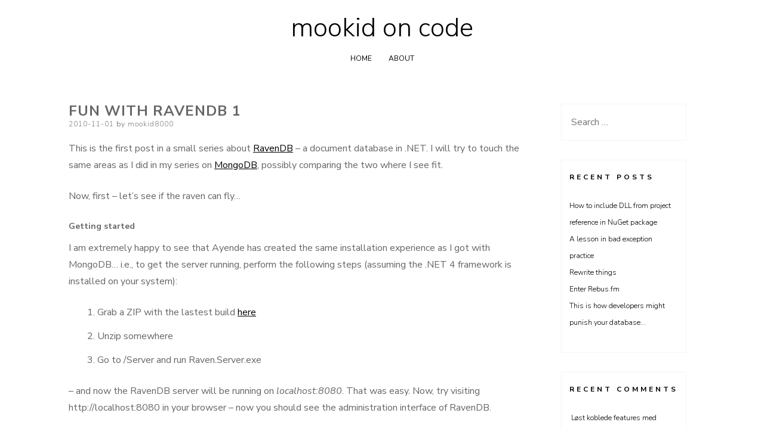

--- FILE ---
content_type: text/html; charset=UTF-8
request_url: https://mookid.dk/2010/11/01/fun-with-ravendb-1/
body_size: 19531
content:
<!DOCTYPE html>
<html lang="en-US">
<head>
<meta charset="UTF-8">
<meta name="viewport" content="width=device-width, initial-scale=1, user-scalable=0">
<link rel="profile" href="https://gmpg.org/xfn/11">
    <link rel="pingback" href="https://mookid.dk/xmlrpc.php">
<title>Fun with RavenDB 1 &#8211; mookid on code</title>
<meta name='robots' content='max-image-preview:large' />
<link rel='dns-prefetch' href='//secure.gravatar.com' />
<link rel='dns-prefetch' href='//stats.wp.com' />
<link rel='dns-prefetch' href='//fonts.googleapis.com' />
<link rel='dns-prefetch' href='//v0.wordpress.com' />
<link rel='dns-prefetch' href='//widgets.wp.com' />
<link rel='dns-prefetch' href='//s0.wp.com' />
<link rel='dns-prefetch' href='//0.gravatar.com' />
<link rel='dns-prefetch' href='//1.gravatar.com' />
<link rel='dns-prefetch' href='//2.gravatar.com' />
<link rel='dns-prefetch' href='//i0.wp.com' />
<link rel="alternate" type="application/rss+xml" title="mookid on code &raquo; Feed" href="https://mookid.dk/feed/" />
<link rel="alternate" type="application/rss+xml" title="mookid on code &raquo; Comments Feed" href="https://mookid.dk/comments/feed/" />
<link rel="alternate" type="application/rss+xml" title="mookid on code &raquo; Fun with RavenDB 1 Comments Feed" href="https://mookid.dk/2010/11/01/fun-with-ravendb-1/feed/" />
<script type="text/javascript">
window._wpemojiSettings = {"baseUrl":"https:\/\/s.w.org\/images\/core\/emoji\/14.0.0\/72x72\/","ext":".png","svgUrl":"https:\/\/s.w.org\/images\/core\/emoji\/14.0.0\/svg\/","svgExt":".svg","source":{"concatemoji":"https:\/\/mookid.dk\/wp-includes\/js\/wp-emoji-release.min.js?ver=6.2.8"}};
/*! This file is auto-generated */
!function(e,a,t){var n,r,o,i=a.createElement("canvas"),p=i.getContext&&i.getContext("2d");function s(e,t){p.clearRect(0,0,i.width,i.height),p.fillText(e,0,0);e=i.toDataURL();return p.clearRect(0,0,i.width,i.height),p.fillText(t,0,0),e===i.toDataURL()}function c(e){var t=a.createElement("script");t.src=e,t.defer=t.type="text/javascript",a.getElementsByTagName("head")[0].appendChild(t)}for(o=Array("flag","emoji"),t.supports={everything:!0,everythingExceptFlag:!0},r=0;r<o.length;r++)t.supports[o[r]]=function(e){if(p&&p.fillText)switch(p.textBaseline="top",p.font="600 32px Arial",e){case"flag":return s("\ud83c\udff3\ufe0f\u200d\u26a7\ufe0f","\ud83c\udff3\ufe0f\u200b\u26a7\ufe0f")?!1:!s("\ud83c\uddfa\ud83c\uddf3","\ud83c\uddfa\u200b\ud83c\uddf3")&&!s("\ud83c\udff4\udb40\udc67\udb40\udc62\udb40\udc65\udb40\udc6e\udb40\udc67\udb40\udc7f","\ud83c\udff4\u200b\udb40\udc67\u200b\udb40\udc62\u200b\udb40\udc65\u200b\udb40\udc6e\u200b\udb40\udc67\u200b\udb40\udc7f");case"emoji":return!s("\ud83e\udef1\ud83c\udffb\u200d\ud83e\udef2\ud83c\udfff","\ud83e\udef1\ud83c\udffb\u200b\ud83e\udef2\ud83c\udfff")}return!1}(o[r]),t.supports.everything=t.supports.everything&&t.supports[o[r]],"flag"!==o[r]&&(t.supports.everythingExceptFlag=t.supports.everythingExceptFlag&&t.supports[o[r]]);t.supports.everythingExceptFlag=t.supports.everythingExceptFlag&&!t.supports.flag,t.DOMReady=!1,t.readyCallback=function(){t.DOMReady=!0},t.supports.everything||(n=function(){t.readyCallback()},a.addEventListener?(a.addEventListener("DOMContentLoaded",n,!1),e.addEventListener("load",n,!1)):(e.attachEvent("onload",n),a.attachEvent("onreadystatechange",function(){"complete"===a.readyState&&t.readyCallback()})),(e=t.source||{}).concatemoji?c(e.concatemoji):e.wpemoji&&e.twemoji&&(c(e.twemoji),c(e.wpemoji)))}(window,document,window._wpemojiSettings);
</script>
<style type="text/css">
img.wp-smiley,
img.emoji {
	display: inline !important;
	border: none !important;
	box-shadow: none !important;
	height: 1em !important;
	width: 1em !important;
	margin: 0 0.07em !important;
	vertical-align: -0.1em !important;
	background: none !important;
	padding: 0 !important;
}
</style>
	<!-- `jetpack_related-posts` is included in the concatenated jetpack.css -->
<link rel='stylesheet' id='urvanov_syntax_highlighter-css' href='https://mookid.dk/wp-content/plugins/urvanov-syntax-highlighter/css/min/urvanov_syntax_highlighter.min.css?ver=2.8.33' type='text/css' media='all' />
<link rel='stylesheet' id='crayon-theme-classic-css' href='https://mookid.dk/wp-content/plugins/urvanov-syntax-highlighter/themes/classic/classic.css?ver=2.8.33' type='text/css' media='all' />
<link rel='stylesheet' id='crayon-font-monaco-css' href='https://mookid.dk/wp-content/plugins/urvanov-syntax-highlighter/fonts/monaco.css?ver=2.8.33' type='text/css' media='all' />
<link rel='stylesheet' id='wp-block-library-css' href='https://mookid.dk/wp-includes/css/dist/block-library/style.min.css?ver=6.2.8' type='text/css' media='all' />
<style id='wp-block-library-inline-css' type='text/css'>
.has-text-align-justify{text-align:justify;}
</style>
<link rel='stylesheet' id='mediaelement-css' href='https://mookid.dk/wp-includes/js/mediaelement/mediaelementplayer-legacy.min.css?ver=4.2.17' type='text/css' media='all' />
<link rel='stylesheet' id='wp-mediaelement-css' href='https://mookid.dk/wp-includes/js/mediaelement/wp-mediaelement.min.css?ver=6.2.8' type='text/css' media='all' />
<link rel='stylesheet' id='classic-theme-styles-css' href='https://mookid.dk/wp-includes/css/classic-themes.min.css?ver=6.2.8' type='text/css' media='all' />
<style id='global-styles-inline-css' type='text/css'>
body{--wp--preset--color--black: #000000;--wp--preset--color--cyan-bluish-gray: #abb8c3;--wp--preset--color--white: #ffffff;--wp--preset--color--pale-pink: #f78da7;--wp--preset--color--vivid-red: #cf2e2e;--wp--preset--color--luminous-vivid-orange: #ff6900;--wp--preset--color--luminous-vivid-amber: #fcb900;--wp--preset--color--light-green-cyan: #7bdcb5;--wp--preset--color--vivid-green-cyan: #00d084;--wp--preset--color--pale-cyan-blue: #8ed1fc;--wp--preset--color--vivid-cyan-blue: #0693e3;--wp--preset--color--vivid-purple: #9b51e0;--wp--preset--gradient--vivid-cyan-blue-to-vivid-purple: linear-gradient(135deg,rgba(6,147,227,1) 0%,rgb(155,81,224) 100%);--wp--preset--gradient--light-green-cyan-to-vivid-green-cyan: linear-gradient(135deg,rgb(122,220,180) 0%,rgb(0,208,130) 100%);--wp--preset--gradient--luminous-vivid-amber-to-luminous-vivid-orange: linear-gradient(135deg,rgba(252,185,0,1) 0%,rgba(255,105,0,1) 100%);--wp--preset--gradient--luminous-vivid-orange-to-vivid-red: linear-gradient(135deg,rgba(255,105,0,1) 0%,rgb(207,46,46) 100%);--wp--preset--gradient--very-light-gray-to-cyan-bluish-gray: linear-gradient(135deg,rgb(238,238,238) 0%,rgb(169,184,195) 100%);--wp--preset--gradient--cool-to-warm-spectrum: linear-gradient(135deg,rgb(74,234,220) 0%,rgb(151,120,209) 20%,rgb(207,42,186) 40%,rgb(238,44,130) 60%,rgb(251,105,98) 80%,rgb(254,248,76) 100%);--wp--preset--gradient--blush-light-purple: linear-gradient(135deg,rgb(255,206,236) 0%,rgb(152,150,240) 100%);--wp--preset--gradient--blush-bordeaux: linear-gradient(135deg,rgb(254,205,165) 0%,rgb(254,45,45) 50%,rgb(107,0,62) 100%);--wp--preset--gradient--luminous-dusk: linear-gradient(135deg,rgb(255,203,112) 0%,rgb(199,81,192) 50%,rgb(65,88,208) 100%);--wp--preset--gradient--pale-ocean: linear-gradient(135deg,rgb(255,245,203) 0%,rgb(182,227,212) 50%,rgb(51,167,181) 100%);--wp--preset--gradient--electric-grass: linear-gradient(135deg,rgb(202,248,128) 0%,rgb(113,206,126) 100%);--wp--preset--gradient--midnight: linear-gradient(135deg,rgb(2,3,129) 0%,rgb(40,116,252) 100%);--wp--preset--duotone--dark-grayscale: url('#wp-duotone-dark-grayscale');--wp--preset--duotone--grayscale: url('#wp-duotone-grayscale');--wp--preset--duotone--purple-yellow: url('#wp-duotone-purple-yellow');--wp--preset--duotone--blue-red: url('#wp-duotone-blue-red');--wp--preset--duotone--midnight: url('#wp-duotone-midnight');--wp--preset--duotone--magenta-yellow: url('#wp-duotone-magenta-yellow');--wp--preset--duotone--purple-green: url('#wp-duotone-purple-green');--wp--preset--duotone--blue-orange: url('#wp-duotone-blue-orange');--wp--preset--font-size--small: 13px;--wp--preset--font-size--medium: 20px;--wp--preset--font-size--large: 36px;--wp--preset--font-size--x-large: 42px;--wp--preset--spacing--20: 0.44rem;--wp--preset--spacing--30: 0.67rem;--wp--preset--spacing--40: 1rem;--wp--preset--spacing--50: 1.5rem;--wp--preset--spacing--60: 2.25rem;--wp--preset--spacing--70: 3.38rem;--wp--preset--spacing--80: 5.06rem;--wp--preset--shadow--natural: 6px 6px 9px rgba(0, 0, 0, 0.2);--wp--preset--shadow--deep: 12px 12px 50px rgba(0, 0, 0, 0.4);--wp--preset--shadow--sharp: 6px 6px 0px rgba(0, 0, 0, 0.2);--wp--preset--shadow--outlined: 6px 6px 0px -3px rgba(255, 255, 255, 1), 6px 6px rgba(0, 0, 0, 1);--wp--preset--shadow--crisp: 6px 6px 0px rgba(0, 0, 0, 1);}:where(.is-layout-flex){gap: 0.5em;}body .is-layout-flow > .alignleft{float: left;margin-inline-start: 0;margin-inline-end: 2em;}body .is-layout-flow > .alignright{float: right;margin-inline-start: 2em;margin-inline-end: 0;}body .is-layout-flow > .aligncenter{margin-left: auto !important;margin-right: auto !important;}body .is-layout-constrained > .alignleft{float: left;margin-inline-start: 0;margin-inline-end: 2em;}body .is-layout-constrained > .alignright{float: right;margin-inline-start: 2em;margin-inline-end: 0;}body .is-layout-constrained > .aligncenter{margin-left: auto !important;margin-right: auto !important;}body .is-layout-constrained > :where(:not(.alignleft):not(.alignright):not(.alignfull)){max-width: var(--wp--style--global--content-size);margin-left: auto !important;margin-right: auto !important;}body .is-layout-constrained > .alignwide{max-width: var(--wp--style--global--wide-size);}body .is-layout-flex{display: flex;}body .is-layout-flex{flex-wrap: wrap;align-items: center;}body .is-layout-flex > *{margin: 0;}:where(.wp-block-columns.is-layout-flex){gap: 2em;}.has-black-color{color: var(--wp--preset--color--black) !important;}.has-cyan-bluish-gray-color{color: var(--wp--preset--color--cyan-bluish-gray) !important;}.has-white-color{color: var(--wp--preset--color--white) !important;}.has-pale-pink-color{color: var(--wp--preset--color--pale-pink) !important;}.has-vivid-red-color{color: var(--wp--preset--color--vivid-red) !important;}.has-luminous-vivid-orange-color{color: var(--wp--preset--color--luminous-vivid-orange) !important;}.has-luminous-vivid-amber-color{color: var(--wp--preset--color--luminous-vivid-amber) !important;}.has-light-green-cyan-color{color: var(--wp--preset--color--light-green-cyan) !important;}.has-vivid-green-cyan-color{color: var(--wp--preset--color--vivid-green-cyan) !important;}.has-pale-cyan-blue-color{color: var(--wp--preset--color--pale-cyan-blue) !important;}.has-vivid-cyan-blue-color{color: var(--wp--preset--color--vivid-cyan-blue) !important;}.has-vivid-purple-color{color: var(--wp--preset--color--vivid-purple) !important;}.has-black-background-color{background-color: var(--wp--preset--color--black) !important;}.has-cyan-bluish-gray-background-color{background-color: var(--wp--preset--color--cyan-bluish-gray) !important;}.has-white-background-color{background-color: var(--wp--preset--color--white) !important;}.has-pale-pink-background-color{background-color: var(--wp--preset--color--pale-pink) !important;}.has-vivid-red-background-color{background-color: var(--wp--preset--color--vivid-red) !important;}.has-luminous-vivid-orange-background-color{background-color: var(--wp--preset--color--luminous-vivid-orange) !important;}.has-luminous-vivid-amber-background-color{background-color: var(--wp--preset--color--luminous-vivid-amber) !important;}.has-light-green-cyan-background-color{background-color: var(--wp--preset--color--light-green-cyan) !important;}.has-vivid-green-cyan-background-color{background-color: var(--wp--preset--color--vivid-green-cyan) !important;}.has-pale-cyan-blue-background-color{background-color: var(--wp--preset--color--pale-cyan-blue) !important;}.has-vivid-cyan-blue-background-color{background-color: var(--wp--preset--color--vivid-cyan-blue) !important;}.has-vivid-purple-background-color{background-color: var(--wp--preset--color--vivid-purple) !important;}.has-black-border-color{border-color: var(--wp--preset--color--black) !important;}.has-cyan-bluish-gray-border-color{border-color: var(--wp--preset--color--cyan-bluish-gray) !important;}.has-white-border-color{border-color: var(--wp--preset--color--white) !important;}.has-pale-pink-border-color{border-color: var(--wp--preset--color--pale-pink) !important;}.has-vivid-red-border-color{border-color: var(--wp--preset--color--vivid-red) !important;}.has-luminous-vivid-orange-border-color{border-color: var(--wp--preset--color--luminous-vivid-orange) !important;}.has-luminous-vivid-amber-border-color{border-color: var(--wp--preset--color--luminous-vivid-amber) !important;}.has-light-green-cyan-border-color{border-color: var(--wp--preset--color--light-green-cyan) !important;}.has-vivid-green-cyan-border-color{border-color: var(--wp--preset--color--vivid-green-cyan) !important;}.has-pale-cyan-blue-border-color{border-color: var(--wp--preset--color--pale-cyan-blue) !important;}.has-vivid-cyan-blue-border-color{border-color: var(--wp--preset--color--vivid-cyan-blue) !important;}.has-vivid-purple-border-color{border-color: var(--wp--preset--color--vivid-purple) !important;}.has-vivid-cyan-blue-to-vivid-purple-gradient-background{background: var(--wp--preset--gradient--vivid-cyan-blue-to-vivid-purple) !important;}.has-light-green-cyan-to-vivid-green-cyan-gradient-background{background: var(--wp--preset--gradient--light-green-cyan-to-vivid-green-cyan) !important;}.has-luminous-vivid-amber-to-luminous-vivid-orange-gradient-background{background: var(--wp--preset--gradient--luminous-vivid-amber-to-luminous-vivid-orange) !important;}.has-luminous-vivid-orange-to-vivid-red-gradient-background{background: var(--wp--preset--gradient--luminous-vivid-orange-to-vivid-red) !important;}.has-very-light-gray-to-cyan-bluish-gray-gradient-background{background: var(--wp--preset--gradient--very-light-gray-to-cyan-bluish-gray) !important;}.has-cool-to-warm-spectrum-gradient-background{background: var(--wp--preset--gradient--cool-to-warm-spectrum) !important;}.has-blush-light-purple-gradient-background{background: var(--wp--preset--gradient--blush-light-purple) !important;}.has-blush-bordeaux-gradient-background{background: var(--wp--preset--gradient--blush-bordeaux) !important;}.has-luminous-dusk-gradient-background{background: var(--wp--preset--gradient--luminous-dusk) !important;}.has-pale-ocean-gradient-background{background: var(--wp--preset--gradient--pale-ocean) !important;}.has-electric-grass-gradient-background{background: var(--wp--preset--gradient--electric-grass) !important;}.has-midnight-gradient-background{background: var(--wp--preset--gradient--midnight) !important;}.has-small-font-size{font-size: var(--wp--preset--font-size--small) !important;}.has-medium-font-size{font-size: var(--wp--preset--font-size--medium) !important;}.has-large-font-size{font-size: var(--wp--preset--font-size--large) !important;}.has-x-large-font-size{font-size: var(--wp--preset--font-size--x-large) !important;}
.wp-block-navigation a:where(:not(.wp-element-button)){color: inherit;}
:where(.wp-block-columns.is-layout-flex){gap: 2em;}
.wp-block-pullquote{font-size: 1.5em;line-height: 1.6;}
</style>
<!-- `jetpack_likes` is included in the concatenated jetpack.css -->
<link rel='stylesheet' id='ns-minimal-style-css' href='https://mookid.dk/wp-content/themes/ns-minimal/style.css?ver=6.2.8' type='text/css' media='all' />
<link rel='stylesheet' id='fontawesome-css' href='https://mookid.dk/wp-content/themes/ns-minimal/css/font-awesome.css?ver=6.2.8' type='text/css' media='all' />
<link rel='stylesheet' id='ns-minimal-google-font-css' href='https://fonts.googleapis.com/css?family=Nunito+Sans%3A300%2C400%2C400i%2C700%2C700i&#038;subset=latin%2Clatin-ext' type='text/css' media='all' />
<!-- `sharedaddy` is included in the concatenated jetpack.css -->
<link rel='stylesheet' id='social-logos-css' href='https://mookid.dk/wp-content/plugins/jetpack/_inc/social-logos/social-logos.min.css?ver=12.8.2' type='text/css' media='all' />
<link rel='stylesheet' id='jetpack_css-css' href='https://mookid.dk/wp-content/plugins/jetpack/css/jetpack.css?ver=12.8.2' type='text/css' media='all' />
<script type='text/javascript' id='jetpack_related-posts-js-extra'>
/* <![CDATA[ */
var related_posts_js_options = {"post_heading":"h4"};
/* ]]> */
</script>
<script type='text/javascript' src='https://mookid.dk/wp-content/plugins/jetpack/_inc/build/related-posts/related-posts.min.js?ver=20211209' id='jetpack_related-posts-js'></script>
<script type='text/javascript' src='https://mookid.dk/wp-includes/js/jquery/jquery.min.js?ver=3.6.4' id='jquery-core-js'></script>
<script type='text/javascript' src='https://mookid.dk/wp-includes/js/jquery/jquery-migrate.min.js?ver=3.4.0' id='jquery-migrate-js'></script>
<script type='text/javascript' id='urvanov_syntax_highlighter_js-js-extra'>
/* <![CDATA[ */
var UrvanovSyntaxHighlighterSyntaxSettings = {"version":"2.8.33","is_admin":"0","ajaxurl":"https:\/\/mookid.dk\/wp-admin\/admin-ajax.php","prefix":"urvanov-syntax-highlighter-","setting":"urvanov-syntax-highlighter-setting","selected":"urvanov-syntax-highlighter-setting-selected","changed":"urvanov-syntax-highlighter-setting-changed","special":"urvanov-syntax-highlighter-setting-special","orig_value":"data-orig-value","debug":""};
var UrvanovSyntaxHighlighterSyntaxStrings = {"copy":"Copied to the clipboard","minimize":"Click To Expand Code"};
/* ]]> */
</script>
<script type='text/javascript' src='https://mookid.dk/wp-content/plugins/urvanov-syntax-highlighter/js/min/urvanov_syntax_highlighter.min.js?ver=2.8.33' id='urvanov_syntax_highlighter_js-js'></script>
<script type='text/javascript' src='https://mookid.dk/wp-content/themes/ns-minimal/js/jquery.fitvids.js?ver=1.1' id='jquary-fitvids-js'></script>
<link rel="https://api.w.org/" href="https://mookid.dk/wp-json/" /><link rel="alternate" type="application/json" href="https://mookid.dk/wp-json/wp/v2/posts/1627" /><link rel="EditURI" type="application/rsd+xml" title="RSD" href="https://mookid.dk/xmlrpc.php?rsd" />
<link rel="wlwmanifest" type="application/wlwmanifest+xml" href="https://mookid.dk/wp-includes/wlwmanifest.xml" />
<meta name="generator" content="WordPress 6.2.8" />
<link rel="canonical" href="https://mookid.dk/2010/11/01/fun-with-ravendb-1/" />
<link rel='shortlink' href='https://wp.me/p9mx4A-qf' />
<link rel="alternate" type="application/json+oembed" href="https://mookid.dk/wp-json/oembed/1.0/embed?url=https%3A%2F%2Fmookid.dk%2F2010%2F11%2F01%2Ffun-with-ravendb-1%2F" />
<link rel="alternate" type="text/xml+oembed" href="https://mookid.dk/wp-json/oembed/1.0/embed?url=https%3A%2F%2Fmookid.dk%2F2010%2F11%2F01%2Ffun-with-ravendb-1%2F&#038;format=xml" />
	<style>img#wpstats{display:none}</style>
		<style type="text/css">.recentcomments a{display:inline !important;padding:0 !important;margin:0 !important;}</style>
<!-- Jetpack Open Graph Tags -->
<meta property="og:type" content="article" />
<meta property="og:title" content="Fun with RavenDB 1" />
<meta property="og:url" content="https://mookid.dk/2010/11/01/fun-with-ravendb-1/" />
<meta property="og:description" content="This is the first post in a small series about RavenDB &#8211; a document database in .NET. I will try to touch the same areas as I did in my series on MongoDB, possibly comparing the two where I s…" />
<meta property="article:published_time" content="2010-11-01T09:00:18+00:00" />
<meta property="article:modified_time" content="2010-11-01T09:00:18+00:00" />
<meta property="og:site_name" content="mookid on code" />
<meta property="og:image" content="http://165.227.152.56/wp-content/uploads/2010/10/raven-document-1.png" />
<meta property="og:image:width" content="639" />
<meta property="og:image:height" content="428" />
<meta property="og:image:alt" content="Document in RavenDB" />
<meta property="og:locale" content="en_US" />
<meta name="twitter:text:title" content="Fun with RavenDB 1" />
<meta name="twitter:image" content="http://165.227.152.56/wp-content/uploads/2010/10/raven-document-1.png?w=640" />
<meta name="twitter:image:alt" content="Document in RavenDB" />
<meta name="twitter:card" content="summary_large_image" />

<!-- End Jetpack Open Graph Tags -->
</head>

<body class="post-template-default single single-post postid-1627 single-format-standard">

<svg xmlns="http://www.w3.org/2000/svg" viewBox="0 0 0 0" width="0" height="0" focusable="false" role="none" style="visibility: hidden; position: absolute; left: -9999px; overflow: hidden;" ><defs><filter id="wp-duotone-dark-grayscale"><feColorMatrix color-interpolation-filters="sRGB" type="matrix" values=" .299 .587 .114 0 0 .299 .587 .114 0 0 .299 .587 .114 0 0 .299 .587 .114 0 0 " /><feComponentTransfer color-interpolation-filters="sRGB" ><feFuncR type="table" tableValues="0 0.49803921568627" /><feFuncG type="table" tableValues="0 0.49803921568627" /><feFuncB type="table" tableValues="0 0.49803921568627" /><feFuncA type="table" tableValues="1 1" /></feComponentTransfer><feComposite in2="SourceGraphic" operator="in" /></filter></defs></svg><svg xmlns="http://www.w3.org/2000/svg" viewBox="0 0 0 0" width="0" height="0" focusable="false" role="none" style="visibility: hidden; position: absolute; left: -9999px; overflow: hidden;" ><defs><filter id="wp-duotone-grayscale"><feColorMatrix color-interpolation-filters="sRGB" type="matrix" values=" .299 .587 .114 0 0 .299 .587 .114 0 0 .299 .587 .114 0 0 .299 .587 .114 0 0 " /><feComponentTransfer color-interpolation-filters="sRGB" ><feFuncR type="table" tableValues="0 1" /><feFuncG type="table" tableValues="0 1" /><feFuncB type="table" tableValues="0 1" /><feFuncA type="table" tableValues="1 1" /></feComponentTransfer><feComposite in2="SourceGraphic" operator="in" /></filter></defs></svg><svg xmlns="http://www.w3.org/2000/svg" viewBox="0 0 0 0" width="0" height="0" focusable="false" role="none" style="visibility: hidden; position: absolute; left: -9999px; overflow: hidden;" ><defs><filter id="wp-duotone-purple-yellow"><feColorMatrix color-interpolation-filters="sRGB" type="matrix" values=" .299 .587 .114 0 0 .299 .587 .114 0 0 .299 .587 .114 0 0 .299 .587 .114 0 0 " /><feComponentTransfer color-interpolation-filters="sRGB" ><feFuncR type="table" tableValues="0.54901960784314 0.98823529411765" /><feFuncG type="table" tableValues="0 1" /><feFuncB type="table" tableValues="0.71764705882353 0.25490196078431" /><feFuncA type="table" tableValues="1 1" /></feComponentTransfer><feComposite in2="SourceGraphic" operator="in" /></filter></defs></svg><svg xmlns="http://www.w3.org/2000/svg" viewBox="0 0 0 0" width="0" height="0" focusable="false" role="none" style="visibility: hidden; position: absolute; left: -9999px; overflow: hidden;" ><defs><filter id="wp-duotone-blue-red"><feColorMatrix color-interpolation-filters="sRGB" type="matrix" values=" .299 .587 .114 0 0 .299 .587 .114 0 0 .299 .587 .114 0 0 .299 .587 .114 0 0 " /><feComponentTransfer color-interpolation-filters="sRGB" ><feFuncR type="table" tableValues="0 1" /><feFuncG type="table" tableValues="0 0.27843137254902" /><feFuncB type="table" tableValues="0.5921568627451 0.27843137254902" /><feFuncA type="table" tableValues="1 1" /></feComponentTransfer><feComposite in2="SourceGraphic" operator="in" /></filter></defs></svg><svg xmlns="http://www.w3.org/2000/svg" viewBox="0 0 0 0" width="0" height="0" focusable="false" role="none" style="visibility: hidden; position: absolute; left: -9999px; overflow: hidden;" ><defs><filter id="wp-duotone-midnight"><feColorMatrix color-interpolation-filters="sRGB" type="matrix" values=" .299 .587 .114 0 0 .299 .587 .114 0 0 .299 .587 .114 0 0 .299 .587 .114 0 0 " /><feComponentTransfer color-interpolation-filters="sRGB" ><feFuncR type="table" tableValues="0 0" /><feFuncG type="table" tableValues="0 0.64705882352941" /><feFuncB type="table" tableValues="0 1" /><feFuncA type="table" tableValues="1 1" /></feComponentTransfer><feComposite in2="SourceGraphic" operator="in" /></filter></defs></svg><svg xmlns="http://www.w3.org/2000/svg" viewBox="0 0 0 0" width="0" height="0" focusable="false" role="none" style="visibility: hidden; position: absolute; left: -9999px; overflow: hidden;" ><defs><filter id="wp-duotone-magenta-yellow"><feColorMatrix color-interpolation-filters="sRGB" type="matrix" values=" .299 .587 .114 0 0 .299 .587 .114 0 0 .299 .587 .114 0 0 .299 .587 .114 0 0 " /><feComponentTransfer color-interpolation-filters="sRGB" ><feFuncR type="table" tableValues="0.78039215686275 1" /><feFuncG type="table" tableValues="0 0.94901960784314" /><feFuncB type="table" tableValues="0.35294117647059 0.47058823529412" /><feFuncA type="table" tableValues="1 1" /></feComponentTransfer><feComposite in2="SourceGraphic" operator="in" /></filter></defs></svg><svg xmlns="http://www.w3.org/2000/svg" viewBox="0 0 0 0" width="0" height="0" focusable="false" role="none" style="visibility: hidden; position: absolute; left: -9999px; overflow: hidden;" ><defs><filter id="wp-duotone-purple-green"><feColorMatrix color-interpolation-filters="sRGB" type="matrix" values=" .299 .587 .114 0 0 .299 .587 .114 0 0 .299 .587 .114 0 0 .299 .587 .114 0 0 " /><feComponentTransfer color-interpolation-filters="sRGB" ><feFuncR type="table" tableValues="0.65098039215686 0.40392156862745" /><feFuncG type="table" tableValues="0 1" /><feFuncB type="table" tableValues="0.44705882352941 0.4" /><feFuncA type="table" tableValues="1 1" /></feComponentTransfer><feComposite in2="SourceGraphic" operator="in" /></filter></defs></svg><svg xmlns="http://www.w3.org/2000/svg" viewBox="0 0 0 0" width="0" height="0" focusable="false" role="none" style="visibility: hidden; position: absolute; left: -9999px; overflow: hidden;" ><defs><filter id="wp-duotone-blue-orange"><feColorMatrix color-interpolation-filters="sRGB" type="matrix" values=" .299 .587 .114 0 0 .299 .587 .114 0 0 .299 .587 .114 0 0 .299 .587 .114 0 0 " /><feComponentTransfer color-interpolation-filters="sRGB" ><feFuncR type="table" tableValues="0.098039215686275 1" /><feFuncG type="table" tableValues="0 0.66274509803922" /><feFuncB type="table" tableValues="0.84705882352941 0.41960784313725" /><feFuncA type="table" tableValues="1 1" /></feComponentTransfer><feComposite in2="SourceGraphic" operator="in" /></filter></defs></svg>
<div id="page" class="hfeed site">

	<header id="masthead" class="site-header" role="banner">

		<div class="container">

      <a class="skip-link screen-reader-text" href="#content">Skip to content</a>

			
			<div class="site-branding">
									<p class="site-title"><a href="https://mookid.dk/" rel="home">mookid on code</a></p>
								</div>

			
			<nav id="site-navigation" class="main-navigation" role="navigation">

        <button class="menu-toggle hamburger hamburger--spin" type="button">
          <span class="hamburger-box">
            <span class="hamburger-inner"></span>
            <p class="hamburger-inner-text">Menu</p>
          </span>
        </button>

				<div id="top-navigation" class="menu"><ul>
<li ><a href="https://mookid.dk/">Home</a></li><li class="page_item page-item-6"><a href="https://mookid.dk/about/">About</a></li>
</ul></div>

			</nav><!-- #site-navigation -->

		</div>

	</header><!-- #masthead -->

	<div class="container">

		<div id="content" class="site-content">

	<div id="primary" class="content-area column three-fourths">
		<main id="main" class="site-main" role="main">

		
			
<article id="post-1627" class="post-1627 post type-post status-publish format-standard hentry category-nosql category-ravendb">
	<header class="entry-header">
		<h1 class="entry-title">Fun with RavenDB 1</h1>
		<div class="entry-meta">
			<span class="posted-on"><span class="screen-reader-text">Posted on</span> <a href="https://mookid.dk/2010/11/01/fun-with-ravendb-1/" rel="bookmark"><time class="entry-date published" datetime="2010-11-01T10:00:18+01:00">2010-11-01</time></a></span><span class="byline"> by <span class="author vcard"><a class="url fn n" href="https://mookid.dk/author/mookid8000/">mookid8000</a></span></span>		</div><!-- .entry-meta -->

			</header><!-- .entry-header -->

	<div class="entry-content">
		<p>This is the first post in a small series about <a href="http://ravendb.net/">RavenDB</a> &#8211; a document database in .NET. I will try to touch the same areas as I did in my series on <a href="https://mookid.dk/oncode/archives/category/mongodb">MongoDB</a>, possibly comparing the two where I see fit.</p>
<p>Now, first &#8211; let&#8217;s see if the raven can fly&#8230;</p>
<h5>Getting started</h5>
<p>I am extremely happy to see that Ayende has created the same installation experience as I got with MongoDB&#8230; i.e., to get the server running, perform the following steps (assuming the .NET 4 framework is installed on your system):</p>
<ol>
<li>Grab a ZIP with the lastest build <a href="http://ravendb.net/download">here</a></li>
<li>Unzip somewhere</li>
<li>Go to /Server and run Raven.Server.exe</li>
</ol>
<p>&#8211; and now the RavenDB server will be running on <em>localhost:8080</em>. That was easy. Now, try visiting http://localhost:8080 in your browser &#8211; now you should see the administration interface of RavenDB.</p>
<p>By the way, have you ever tried installing Microsoft SQL Server? <em>Shudder!!</em> 🙂</p>
<h5>Connecting with the .NET client</h5>
<p>I&#8217;m old school, so I am still using Visual Studio 2008. If you&#8217;re old school like me, add a reference to /Client-3.5/Raven.Client-3.5.dll &#8211; otherwise add a reference to /Client/Raven.Client.Lightweight.dll.</p>
<p>Now, to open a connection, do this:</p>
<p></p><!-- Urvanov Syntax Highlighter v2.8.33 -->

		<div id="urvanov-syntax-highlighter-693381468ed00698608702" class="urvanov-syntax-highlighter-syntax crayon-theme-classic urvanov-syntax-highlighter-font-monaco urvanov-syntax-highlighter-os-mac print-yes notranslate" data-settings=" minimize scroll-mouseover" style=" margin-top: 12px; margin-bottom: 12px; font-size: 12px !important; line-height: 15px !important;">
		
			<div class="urvanov-syntax-highlighter-plain-wrap"><textarea wrap="soft" class="urvanov-syntax-highlighter-plain print-no" data-settings="dblclick" readonly style="-moz-tab-size:4; -o-tab-size:4; -webkit-tab-size:4; tab-size:4; font-size: 12px !important; line-height: 15px !important;">
var documentStore = new DocumentStore {Url = "http://localhost:8080"};
documentStore.Initialize();

using (var session = documentStore.OpenSession())
{
    // ....
}</textarea></div>
			<div class="urvanov-syntax-highlighter-main" style="">
				<table class="crayon-table">
					<tr class="urvanov-syntax-highlighter-row">
				<td class="crayon-nums " data-settings="show">
					<div class="urvanov-syntax-highlighter-nums-content" style="font-size: 12px !important; line-height: 15px !important;"><div class="crayon-num" data-line="urvanov-syntax-highlighter-693381468ed00698608702-1">1</div><div class="crayon-num crayon-striped-num" data-line="urvanov-syntax-highlighter-693381468ed00698608702-2">2</div><div class="crayon-num" data-line="urvanov-syntax-highlighter-693381468ed00698608702-3">3</div><div class="crayon-num crayon-striped-num" data-line="urvanov-syntax-highlighter-693381468ed00698608702-4">4</div><div class="crayon-num" data-line="urvanov-syntax-highlighter-693381468ed00698608702-5">5</div><div class="crayon-num crayon-striped-num" data-line="urvanov-syntax-highlighter-693381468ed00698608702-6">6</div><div class="crayon-num" data-line="urvanov-syntax-highlighter-693381468ed00698608702-7">7</div></div>
				</td>
						<td class="urvanov-syntax-highlighter-code"><div class="crayon-pre" style="font-size: 12px !important; line-height: 15px !important; -moz-tab-size:4; -o-tab-size:4; -webkit-tab-size:4; tab-size:4;"><div class="crayon-line" id="urvanov-syntax-highlighter-693381468ed00698608702-1"><span class="crayon-t">var</span><span class="crayon-h"> </span><span class="crayon-v">documentStore</span><span class="crayon-h"> </span><span class="crayon-o">=</span><span class="crayon-h"> </span><span class="crayon-r">new</span><span class="crayon-h"> </span><span class="crayon-e">DocumentStore</span><span class="crayon-h"> </span><span class="crayon-sy">{</span><span class="crayon-v">Url</span><span class="crayon-h"> </span><span class="crayon-o">=</span><span class="crayon-h"> </span><span class="crayon-s">"http://localhost:8080"</span><span class="crayon-sy">}</span><span class="crayon-sy">;</span></div><div class="crayon-line crayon-striped-line" id="urvanov-syntax-highlighter-693381468ed00698608702-2"><span class="crayon-v">documentStore</span><span class="crayon-sy">.</span><span class="crayon-e">Initialize</span><span class="crayon-sy">(</span><span class="crayon-sy">)</span><span class="crayon-sy">;</span></div><div class="crayon-line" id="urvanov-syntax-highlighter-693381468ed00698608702-3">&nbsp;</div><div class="crayon-line crayon-striped-line" id="urvanov-syntax-highlighter-693381468ed00698608702-4"><span class="crayon-st">using</span><span class="crayon-h"> </span><span class="crayon-sy">(</span><span class="crayon-t">var</span><span class="crayon-h"> </span><span class="crayon-v">session</span><span class="crayon-h"> </span><span class="crayon-o">=</span><span class="crayon-h"> </span><span class="crayon-v">documentStore</span><span class="crayon-sy">.</span><span class="crayon-e">OpenSession</span><span class="crayon-sy">(</span><span class="crayon-sy">)</span><span class="crayon-sy">)</span></div><div class="crayon-line" id="urvanov-syntax-highlighter-693381468ed00698608702-5"><span class="crayon-sy">{</span></div><div class="crayon-line crayon-striped-line" id="urvanov-syntax-highlighter-693381468ed00698608702-6"><span class="crayon-h">&nbsp;&nbsp;&nbsp;&nbsp;</span><span class="crayon-c">// ....</span></div><div class="crayon-line" id="urvanov-syntax-highlighter-693381468ed00698608702-7"><span class="crayon-sy">}</span></div></div></td>
					</tr>
				</table>
			</div>
		</div>
<!-- [Format Time: 0.0002 seconds] -->
<p></p>
<p>&#8211; and then store the 
			<span id="urvanov-syntax-highlighter-693381468ed07245795475" class="urvanov-syntax-highlighter-syntax urvanov-syntax-highlighter-syntax-inline  crayon-theme-classic crayon-theme-classic-inline urvanov-syntax-highlighter-font-monaco" style="font-size: 12px !important; line-height: 15px !important;font-size: 12px !important;"><span class="crayon-pre urvanov-syntax-highlighter-code" style="font-size: 12px !important; line-height: 15px !important;font-size: 12px !important; -moz-tab-size:4; -o-tab-size:4; -webkit-tab-size:4; tab-size:4;"><span class="crayon-v">DocumentStore</span></span></span> as a singleton in your program.</p>
<h5>Inserting a document</h5>
<p>Now, let&#8217;s try inserting a document&#8230; say we have a POCO model representation of a person that looks like this (allowing 
			<span id="urvanov-syntax-highlighter-693381468ed09469336476" class="urvanov-syntax-highlighter-syntax urvanov-syntax-highlighter-syntax-inline  crayon-theme-classic crayon-theme-classic-inline urvanov-syntax-highlighter-font-monaco" style="font-size: 12px !important; line-height: 15px !important;font-size: 12px !important;"><span class="crayon-pre urvanov-syntax-highlighter-code" style="font-size: 12px !important; line-height: 15px !important;font-size: 12px !important; -moz-tab-size:4; -o-tab-size:4; -webkit-tab-size:4; tab-size:4;"><span class="crayon-v">Address</span></span></span> to be either 
			<span id="urvanov-syntax-highlighter-693381468ed0a121775793" class="urvanov-syntax-highlighter-syntax urvanov-syntax-highlighter-syntax-inline  crayon-theme-classic crayon-theme-classic-inline urvanov-syntax-highlighter-font-monaco" style="font-size: 12px !important; line-height: 15px !important;font-size: 12px !important;"><span class="crayon-pre urvanov-syntax-highlighter-code" style="font-size: 12px !important; line-height: 15px !important;font-size: 12px !important; -moz-tab-size:4; -o-tab-size:4; -webkit-tab-size:4; tab-size:4;"><span class="crayon-v">DomesticAddress</span></span></span> or 
			<span id="urvanov-syntax-highlighter-693381468ed0b090450319" class="urvanov-syntax-highlighter-syntax urvanov-syntax-highlighter-syntax-inline  crayon-theme-classic crayon-theme-classic-inline urvanov-syntax-highlighter-font-monaco" style="font-size: 12px !important; line-height: 15px !important;font-size: 12px !important;"><span class="crayon-pre urvanov-syntax-highlighter-code" style="font-size: 12px !important; line-height: 15px !important;font-size: 12px !important; -moz-tab-size:4; -o-tab-size:4; -webkit-tab-size:4; tab-size:4;"><span class="crayon-v">ForeignAddress</span></span></span>):</p>
<p></p><!-- Urvanov Syntax Highlighter v2.8.33 -->

		<div id="urvanov-syntax-highlighter-693381468ed0c666431843" class="urvanov-syntax-highlighter-syntax crayon-theme-classic urvanov-syntax-highlighter-font-monaco urvanov-syntax-highlighter-os-mac print-yes notranslate" data-settings=" minimize scroll-mouseover" style=" margin-top: 12px; margin-bottom: 12px; font-size: 12px !important; line-height: 15px !important;">
		
			<div class="urvanov-syntax-highlighter-plain-wrap"><textarea wrap="soft" class="urvanov-syntax-highlighter-plain print-no" data-settings="dblclick" readonly style="-moz-tab-size:4; -o-tab-size:4; -webkit-tab-size:4; tab-size:4; font-size: 12px !important; line-height: 15px !important;">
public class Person
{
    public string Id { get; set; }
    public string FirstName { get; set; }
    public string LastName { get; set; }
    public Address Address { get; set; }
}

public abstract class Address
{
    public abstract string ToString(string separator);
}

public class ForeignAddress : Address
{
    public string[] AddressLines { get; set; }

    public override string ToString(string separator)
    {
        return string.Join(separator, AddressLines ?? new string[0]);
    }
}

public class DomesticAddress : Address
{
    public string Street { get; set; }
    public string HouseNumber { get; set; }
    public string PostalCode { get; set; }
    public string City { get; set; }

    public override string ToString(string separator)
    {
        return string.Join(separator, new[]
                                          {
                                              string.Format("{0} {1}", Street, HouseNumber),
                                              string.Format("{0} {1}", PostalCode, City)
                                          });
    }
}</textarea></div>
			<div class="urvanov-syntax-highlighter-main" style="">
				<table class="crayon-table">
					<tr class="urvanov-syntax-highlighter-row">
				<td class="crayon-nums " data-settings="show">
					<div class="urvanov-syntax-highlighter-nums-content" style="font-size: 12px !important; line-height: 15px !important;"><div class="crayon-num" data-line="urvanov-syntax-highlighter-693381468ed0c666431843-1">1</div><div class="crayon-num crayon-striped-num" data-line="urvanov-syntax-highlighter-693381468ed0c666431843-2">2</div><div class="crayon-num" data-line="urvanov-syntax-highlighter-693381468ed0c666431843-3">3</div><div class="crayon-num crayon-striped-num" data-line="urvanov-syntax-highlighter-693381468ed0c666431843-4">4</div><div class="crayon-num" data-line="urvanov-syntax-highlighter-693381468ed0c666431843-5">5</div><div class="crayon-num crayon-striped-num" data-line="urvanov-syntax-highlighter-693381468ed0c666431843-6">6</div><div class="crayon-num" data-line="urvanov-syntax-highlighter-693381468ed0c666431843-7">7</div><div class="crayon-num crayon-striped-num" data-line="urvanov-syntax-highlighter-693381468ed0c666431843-8">8</div><div class="crayon-num" data-line="urvanov-syntax-highlighter-693381468ed0c666431843-9">9</div><div class="crayon-num crayon-striped-num" data-line="urvanov-syntax-highlighter-693381468ed0c666431843-10">10</div><div class="crayon-num" data-line="urvanov-syntax-highlighter-693381468ed0c666431843-11">11</div><div class="crayon-num crayon-striped-num" data-line="urvanov-syntax-highlighter-693381468ed0c666431843-12">12</div><div class="crayon-num" data-line="urvanov-syntax-highlighter-693381468ed0c666431843-13">13</div><div class="crayon-num crayon-striped-num" data-line="urvanov-syntax-highlighter-693381468ed0c666431843-14">14</div><div class="crayon-num" data-line="urvanov-syntax-highlighter-693381468ed0c666431843-15">15</div><div class="crayon-num crayon-striped-num" data-line="urvanov-syntax-highlighter-693381468ed0c666431843-16">16</div><div class="crayon-num" data-line="urvanov-syntax-highlighter-693381468ed0c666431843-17">17</div><div class="crayon-num crayon-striped-num" data-line="urvanov-syntax-highlighter-693381468ed0c666431843-18">18</div><div class="crayon-num" data-line="urvanov-syntax-highlighter-693381468ed0c666431843-19">19</div><div class="crayon-num crayon-striped-num" data-line="urvanov-syntax-highlighter-693381468ed0c666431843-20">20</div><div class="crayon-num" data-line="urvanov-syntax-highlighter-693381468ed0c666431843-21">21</div><div class="crayon-num crayon-striped-num" data-line="urvanov-syntax-highlighter-693381468ed0c666431843-22">22</div><div class="crayon-num" data-line="urvanov-syntax-highlighter-693381468ed0c666431843-23">23</div><div class="crayon-num crayon-striped-num" data-line="urvanov-syntax-highlighter-693381468ed0c666431843-24">24</div><div class="crayon-num" data-line="urvanov-syntax-highlighter-693381468ed0c666431843-25">25</div><div class="crayon-num crayon-striped-num" data-line="urvanov-syntax-highlighter-693381468ed0c666431843-26">26</div><div class="crayon-num" data-line="urvanov-syntax-highlighter-693381468ed0c666431843-27">27</div><div class="crayon-num crayon-striped-num" data-line="urvanov-syntax-highlighter-693381468ed0c666431843-28">28</div><div class="crayon-num" data-line="urvanov-syntax-highlighter-693381468ed0c666431843-29">29</div><div class="crayon-num crayon-striped-num" data-line="urvanov-syntax-highlighter-693381468ed0c666431843-30">30</div><div class="crayon-num" data-line="urvanov-syntax-highlighter-693381468ed0c666431843-31">31</div><div class="crayon-num crayon-striped-num" data-line="urvanov-syntax-highlighter-693381468ed0c666431843-32">32</div><div class="crayon-num" data-line="urvanov-syntax-highlighter-693381468ed0c666431843-33">33</div><div class="crayon-num crayon-striped-num" data-line="urvanov-syntax-highlighter-693381468ed0c666431843-34">34</div><div class="crayon-num" data-line="urvanov-syntax-highlighter-693381468ed0c666431843-35">35</div><div class="crayon-num crayon-striped-num" data-line="urvanov-syntax-highlighter-693381468ed0c666431843-36">36</div><div class="crayon-num" data-line="urvanov-syntax-highlighter-693381468ed0c666431843-37">37</div><div class="crayon-num crayon-striped-num" data-line="urvanov-syntax-highlighter-693381468ed0c666431843-38">38</div><div class="crayon-num" data-line="urvanov-syntax-highlighter-693381468ed0c666431843-39">39</div></div>
				</td>
						<td class="urvanov-syntax-highlighter-code"><div class="crayon-pre" style="font-size: 12px !important; line-height: 15px !important; -moz-tab-size:4; -o-tab-size:4; -webkit-tab-size:4; tab-size:4;"><div class="crayon-line" id="urvanov-syntax-highlighter-693381468ed0c666431843-1"><span class="crayon-m">public</span><span class="crayon-h"> </span><span class="crayon-t">class</span><span class="crayon-h"> </span><span class="crayon-e">Person</span></div><div class="crayon-line crayon-striped-line" id="urvanov-syntax-highlighter-693381468ed0c666431843-2"><span class="crayon-sy">{</span></div><div class="crayon-line" id="urvanov-syntax-highlighter-693381468ed0c666431843-3"><span class="crayon-h">&nbsp;&nbsp;&nbsp;&nbsp;</span><span class="crayon-m">public</span><span class="crayon-h"> </span><span class="crayon-t">string</span><span class="crayon-h"> </span><span class="crayon-e">Id</span><span class="crayon-h"> </span><span class="crayon-sy">{</span><span class="crayon-h"> </span><span class="crayon-st">get</span><span class="crayon-sy">;</span><span class="crayon-h"> </span><span class="crayon-st">set</span><span class="crayon-sy">;</span><span class="crayon-h"> </span><span class="crayon-sy">}</span></div><div class="crayon-line crayon-striped-line" id="urvanov-syntax-highlighter-693381468ed0c666431843-4"><span class="crayon-h">&nbsp;&nbsp;&nbsp;&nbsp;</span><span class="crayon-m">public</span><span class="crayon-h"> </span><span class="crayon-t">string</span><span class="crayon-h"> </span><span class="crayon-e">FirstName</span><span class="crayon-h"> </span><span class="crayon-sy">{</span><span class="crayon-h"> </span><span class="crayon-st">get</span><span class="crayon-sy">;</span><span class="crayon-h"> </span><span class="crayon-st">set</span><span class="crayon-sy">;</span><span class="crayon-h"> </span><span class="crayon-sy">}</span></div><div class="crayon-line" id="urvanov-syntax-highlighter-693381468ed0c666431843-5"><span class="crayon-h">&nbsp;&nbsp;&nbsp;&nbsp;</span><span class="crayon-m">public</span><span class="crayon-h"> </span><span class="crayon-t">string</span><span class="crayon-h"> </span><span class="crayon-e">LastName</span><span class="crayon-h"> </span><span class="crayon-sy">{</span><span class="crayon-h"> </span><span class="crayon-st">get</span><span class="crayon-sy">;</span><span class="crayon-h"> </span><span class="crayon-st">set</span><span class="crayon-sy">;</span><span class="crayon-h"> </span><span class="crayon-sy">}</span></div><div class="crayon-line crayon-striped-line" id="urvanov-syntax-highlighter-693381468ed0c666431843-6"><span class="crayon-h">&nbsp;&nbsp;&nbsp;&nbsp;</span><span class="crayon-m">public</span><span class="crayon-h"> </span><span class="crayon-e">Address</span><span class="crayon-h"> </span><span class="crayon-e">Address</span><span class="crayon-h"> </span><span class="crayon-sy">{</span><span class="crayon-h"> </span><span class="crayon-st">get</span><span class="crayon-sy">;</span><span class="crayon-h"> </span><span class="crayon-st">set</span><span class="crayon-sy">;</span><span class="crayon-h"> </span><span class="crayon-sy">}</span></div><div class="crayon-line" id="urvanov-syntax-highlighter-693381468ed0c666431843-7"><span class="crayon-sy">}</span></div><div class="crayon-line crayon-striped-line" id="urvanov-syntax-highlighter-693381468ed0c666431843-8">&nbsp;</div><div class="crayon-line" id="urvanov-syntax-highlighter-693381468ed0c666431843-9"><span class="crayon-m">public</span><span class="crayon-h"> </span><span class="crayon-m">abstract</span><span class="crayon-h"> </span><span class="crayon-t">class</span><span class="crayon-h"> </span><span class="crayon-e">Address</span></div><div class="crayon-line crayon-striped-line" id="urvanov-syntax-highlighter-693381468ed0c666431843-10"><span class="crayon-sy">{</span></div><div class="crayon-line" id="urvanov-syntax-highlighter-693381468ed0c666431843-11"><span class="crayon-h">&nbsp;&nbsp;&nbsp;&nbsp;</span><span class="crayon-m">public</span><span class="crayon-h"> </span><span class="crayon-m">abstract</span><span class="crayon-h"> </span><span class="crayon-t">string</span><span class="crayon-h"> </span><span class="crayon-e">ToString</span><span class="crayon-sy">(</span><span class="crayon-t">string</span><span class="crayon-h"> </span><span class="crayon-v">separator</span><span class="crayon-sy">)</span><span class="crayon-sy">;</span></div><div class="crayon-line crayon-striped-line" id="urvanov-syntax-highlighter-693381468ed0c666431843-12"><span class="crayon-sy">}</span></div><div class="crayon-line" id="urvanov-syntax-highlighter-693381468ed0c666431843-13">&nbsp;</div><div class="crayon-line crayon-striped-line" id="urvanov-syntax-highlighter-693381468ed0c666431843-14"><span class="crayon-m">public</span><span class="crayon-h"> </span><span class="crayon-t">class</span><span class="crayon-h"> </span><span class="crayon-v">ForeignAddress</span><span class="crayon-h"> </span><span class="crayon-o">:</span><span class="crayon-h"> </span><span class="crayon-e">Address</span></div><div class="crayon-line" id="urvanov-syntax-highlighter-693381468ed0c666431843-15"><span class="crayon-sy">{</span></div><div class="crayon-line crayon-striped-line" id="urvanov-syntax-highlighter-693381468ed0c666431843-16"><span class="crayon-h">&nbsp;&nbsp;&nbsp;&nbsp;</span><span class="crayon-m">public</span><span class="crayon-h"> </span><span class="crayon-t">string</span><span class="crayon-sy">[</span><span class="crayon-sy">]</span><span class="crayon-h"> </span><span class="crayon-e">AddressLines</span><span class="crayon-h"> </span><span class="crayon-sy">{</span><span class="crayon-h"> </span><span class="crayon-st">get</span><span class="crayon-sy">;</span><span class="crayon-h"> </span><span class="crayon-st">set</span><span class="crayon-sy">;</span><span class="crayon-h"> </span><span class="crayon-sy">}</span></div><div class="crayon-line" id="urvanov-syntax-highlighter-693381468ed0c666431843-17">&nbsp;</div><div class="crayon-line crayon-striped-line" id="urvanov-syntax-highlighter-693381468ed0c666431843-18"><span class="crayon-h">&nbsp;&nbsp;&nbsp;&nbsp;</span><span class="crayon-m">public</span><span class="crayon-h"> </span><span class="crayon-m">override</span><span class="crayon-h"> </span><span class="crayon-t">string</span><span class="crayon-h"> </span><span class="crayon-e">ToString</span><span class="crayon-sy">(</span><span class="crayon-t">string</span><span class="crayon-h"> </span><span class="crayon-v">separator</span><span class="crayon-sy">)</span></div><div class="crayon-line" id="urvanov-syntax-highlighter-693381468ed0c666431843-19"><span class="crayon-h">&nbsp;&nbsp;&nbsp;&nbsp;</span><span class="crayon-sy">{</span></div><div class="crayon-line crayon-striped-line" id="urvanov-syntax-highlighter-693381468ed0c666431843-20"><span class="crayon-h">&nbsp;&nbsp;&nbsp;&nbsp;&nbsp;&nbsp;&nbsp;&nbsp;</span><span class="crayon-st">return</span><span class="crayon-h"> </span><span class="crayon-t">string</span><span class="crayon-sy">.</span><span class="crayon-e">Join</span><span class="crayon-sy">(</span><span class="crayon-v">separator</span><span class="crayon-sy">,</span><span class="crayon-h"> </span><span class="crayon-i">AddressLines</span><span class="crayon-h"> </span><span class="crayon-sy">?</span><span class="crayon-sy">?</span><span class="crayon-h"> </span><span class="crayon-r">new</span><span class="crayon-h"> </span><span class="crayon-t">string</span><span class="crayon-sy">[</span><span class="crayon-cn">0</span><span class="crayon-sy">]</span><span class="crayon-sy">)</span><span class="crayon-sy">;</span></div><div class="crayon-line" id="urvanov-syntax-highlighter-693381468ed0c666431843-21"><span class="crayon-h">&nbsp;&nbsp;&nbsp;&nbsp;</span><span class="crayon-sy">}</span></div><div class="crayon-line crayon-striped-line" id="urvanov-syntax-highlighter-693381468ed0c666431843-22"><span class="crayon-sy">}</span></div><div class="crayon-line" id="urvanov-syntax-highlighter-693381468ed0c666431843-23">&nbsp;</div><div class="crayon-line crayon-striped-line" id="urvanov-syntax-highlighter-693381468ed0c666431843-24"><span class="crayon-m">public</span><span class="crayon-h"> </span><span class="crayon-t">class</span><span class="crayon-h"> </span><span class="crayon-v">DomesticAddress</span><span class="crayon-h"> </span><span class="crayon-o">:</span><span class="crayon-h"> </span><span class="crayon-e">Address</span></div><div class="crayon-line" id="urvanov-syntax-highlighter-693381468ed0c666431843-25"><span class="crayon-sy">{</span></div><div class="crayon-line crayon-striped-line" id="urvanov-syntax-highlighter-693381468ed0c666431843-26"><span class="crayon-h">&nbsp;&nbsp;&nbsp;&nbsp;</span><span class="crayon-m">public</span><span class="crayon-h"> </span><span class="crayon-t">string</span><span class="crayon-h"> </span><span class="crayon-e">Street</span><span class="crayon-h"> </span><span class="crayon-sy">{</span><span class="crayon-h"> </span><span class="crayon-st">get</span><span class="crayon-sy">;</span><span class="crayon-h"> </span><span class="crayon-st">set</span><span class="crayon-sy">;</span><span class="crayon-h"> </span><span class="crayon-sy">}</span></div><div class="crayon-line" id="urvanov-syntax-highlighter-693381468ed0c666431843-27"><span class="crayon-h">&nbsp;&nbsp;&nbsp;&nbsp;</span><span class="crayon-m">public</span><span class="crayon-h"> </span><span class="crayon-t">string</span><span class="crayon-h"> </span><span class="crayon-e">HouseNumber</span><span class="crayon-h"> </span><span class="crayon-sy">{</span><span class="crayon-h"> </span><span class="crayon-st">get</span><span class="crayon-sy">;</span><span class="crayon-h"> </span><span class="crayon-st">set</span><span class="crayon-sy">;</span><span class="crayon-h"> </span><span class="crayon-sy">}</span></div><div class="crayon-line crayon-striped-line" id="urvanov-syntax-highlighter-693381468ed0c666431843-28"><span class="crayon-h">&nbsp;&nbsp;&nbsp;&nbsp;</span><span class="crayon-m">public</span><span class="crayon-h"> </span><span class="crayon-t">string</span><span class="crayon-h"> </span><span class="crayon-e">PostalCode</span><span class="crayon-h"> </span><span class="crayon-sy">{</span><span class="crayon-h"> </span><span class="crayon-st">get</span><span class="crayon-sy">;</span><span class="crayon-h"> </span><span class="crayon-st">set</span><span class="crayon-sy">;</span><span class="crayon-h"> </span><span class="crayon-sy">}</span></div><div class="crayon-line" id="urvanov-syntax-highlighter-693381468ed0c666431843-29"><span class="crayon-h">&nbsp;&nbsp;&nbsp;&nbsp;</span><span class="crayon-m">public</span><span class="crayon-h"> </span><span class="crayon-t">string</span><span class="crayon-h"> </span><span class="crayon-e">City</span><span class="crayon-h"> </span><span class="crayon-sy">{</span><span class="crayon-h"> </span><span class="crayon-st">get</span><span class="crayon-sy">;</span><span class="crayon-h"> </span><span class="crayon-st">set</span><span class="crayon-sy">;</span><span class="crayon-h"> </span><span class="crayon-sy">}</span></div><div class="crayon-line crayon-striped-line" id="urvanov-syntax-highlighter-693381468ed0c666431843-30">&nbsp;</div><div class="crayon-line" id="urvanov-syntax-highlighter-693381468ed0c666431843-31"><span class="crayon-h">&nbsp;&nbsp;&nbsp;&nbsp;</span><span class="crayon-m">public</span><span class="crayon-h"> </span><span class="crayon-m">override</span><span class="crayon-h"> </span><span class="crayon-t">string</span><span class="crayon-h"> </span><span class="crayon-e">ToString</span><span class="crayon-sy">(</span><span class="crayon-t">string</span><span class="crayon-h"> </span><span class="crayon-v">separator</span><span class="crayon-sy">)</span></div><div class="crayon-line crayon-striped-line" id="urvanov-syntax-highlighter-693381468ed0c666431843-32"><span class="crayon-h">&nbsp;&nbsp;&nbsp;&nbsp;</span><span class="crayon-sy">{</span></div><div class="crayon-line" id="urvanov-syntax-highlighter-693381468ed0c666431843-33"><span class="crayon-h">&nbsp;&nbsp;&nbsp;&nbsp;&nbsp;&nbsp;&nbsp;&nbsp;</span><span class="crayon-st">return</span><span class="crayon-h"> </span><span class="crayon-t">string</span><span class="crayon-sy">.</span><span class="crayon-e">Join</span><span class="crayon-sy">(</span><span class="crayon-v">separator</span><span class="crayon-sy">,</span><span class="crayon-h"> </span><span class="crayon-r">new</span><span class="crayon-sy">[</span><span class="crayon-sy">]</span></div><div class="crayon-line crayon-striped-line" id="urvanov-syntax-highlighter-693381468ed0c666431843-34"><span class="crayon-h">&nbsp;&nbsp;&nbsp;&nbsp;&nbsp;&nbsp;&nbsp;&nbsp;&nbsp;&nbsp;&nbsp;&nbsp;&nbsp;&nbsp;&nbsp;&nbsp;&nbsp;&nbsp;&nbsp;&nbsp;&nbsp;&nbsp;&nbsp;&nbsp;&nbsp;&nbsp;&nbsp;&nbsp;&nbsp;&nbsp;&nbsp;&nbsp;&nbsp;&nbsp;&nbsp;&nbsp;&nbsp;&nbsp;&nbsp;&nbsp;&nbsp;&nbsp;</span><span class="crayon-sy">{</span></div><div class="crayon-line" id="urvanov-syntax-highlighter-693381468ed0c666431843-35"><span class="crayon-h">&nbsp;&nbsp;&nbsp;&nbsp;&nbsp;&nbsp;&nbsp;&nbsp;&nbsp;&nbsp;&nbsp;&nbsp;&nbsp;&nbsp;&nbsp;&nbsp;&nbsp;&nbsp;&nbsp;&nbsp;&nbsp;&nbsp;&nbsp;&nbsp;&nbsp;&nbsp;&nbsp;&nbsp;&nbsp;&nbsp;&nbsp;&nbsp;&nbsp;&nbsp;&nbsp;&nbsp;&nbsp;&nbsp;&nbsp;&nbsp;&nbsp;&nbsp;&nbsp;&nbsp;&nbsp;&nbsp;</span><span class="crayon-t">string</span><span class="crayon-sy">.</span><span class="crayon-e">Format</span><span class="crayon-sy">(</span><span class="crayon-s">"{0} {1}"</span><span class="crayon-sy">,</span><span class="crayon-h"> </span><span class="crayon-v">Street</span><span class="crayon-sy">,</span><span class="crayon-h"> </span><span class="crayon-v">HouseNumber</span><span class="crayon-sy">)</span><span class="crayon-sy">,</span></div><div class="crayon-line crayon-striped-line" id="urvanov-syntax-highlighter-693381468ed0c666431843-36"><span class="crayon-h">&nbsp;&nbsp;&nbsp;&nbsp;&nbsp;&nbsp;&nbsp;&nbsp;&nbsp;&nbsp;&nbsp;&nbsp;&nbsp;&nbsp;&nbsp;&nbsp;&nbsp;&nbsp;&nbsp;&nbsp;&nbsp;&nbsp;&nbsp;&nbsp;&nbsp;&nbsp;&nbsp;&nbsp;&nbsp;&nbsp;&nbsp;&nbsp;&nbsp;&nbsp;&nbsp;&nbsp;&nbsp;&nbsp;&nbsp;&nbsp;&nbsp;&nbsp;&nbsp;&nbsp;&nbsp;&nbsp;</span><span class="crayon-t">string</span><span class="crayon-sy">.</span><span class="crayon-e">Format</span><span class="crayon-sy">(</span><span class="crayon-s">"{0} {1}"</span><span class="crayon-sy">,</span><span class="crayon-h"> </span><span class="crayon-v">PostalCode</span><span class="crayon-sy">,</span><span class="crayon-h"> </span><span class="crayon-v">City</span><span class="crayon-sy">)</span></div><div class="crayon-line" id="urvanov-syntax-highlighter-693381468ed0c666431843-37"><span class="crayon-h">&nbsp;&nbsp;&nbsp;&nbsp;&nbsp;&nbsp;&nbsp;&nbsp;&nbsp;&nbsp;&nbsp;&nbsp;&nbsp;&nbsp;&nbsp;&nbsp;&nbsp;&nbsp;&nbsp;&nbsp;&nbsp;&nbsp;&nbsp;&nbsp;&nbsp;&nbsp;&nbsp;&nbsp;&nbsp;&nbsp;&nbsp;&nbsp;&nbsp;&nbsp;&nbsp;&nbsp;&nbsp;&nbsp;&nbsp;&nbsp;&nbsp;&nbsp;</span><span class="crayon-sy">}</span><span class="crayon-sy">)</span><span class="crayon-sy">;</span></div><div class="crayon-line crayon-striped-line" id="urvanov-syntax-highlighter-693381468ed0c666431843-38"><span class="crayon-h">&nbsp;&nbsp;&nbsp;&nbsp;</span><span class="crayon-sy">}</span></div><div class="crayon-line" id="urvanov-syntax-highlighter-693381468ed0c666431843-39"><span class="crayon-sy">}</span></div></div></td>
					</tr>
				</table>
			</div>
		</div>
<!-- [Format Time: 0.0009 seconds] -->
<p></p>
<p>Then, do this:</p>
<p></p><!-- Urvanov Syntax Highlighter v2.8.33 -->

		<div id="urvanov-syntax-highlighter-693381468ed0d375329539" class="urvanov-syntax-highlighter-syntax crayon-theme-classic urvanov-syntax-highlighter-font-monaco urvanov-syntax-highlighter-os-mac print-yes notranslate" data-settings=" minimize scroll-mouseover" style=" margin-top: 12px; margin-bottom: 12px; font-size: 12px !important; line-height: 15px !important;">
		
			<div class="urvanov-syntax-highlighter-plain-wrap"><textarea wrap="soft" class="urvanov-syntax-highlighter-plain print-no" data-settings="dblclick" readonly style="-moz-tab-size:4; -o-tab-size:4; -webkit-tab-size:4; tab-size:4; font-size: 12px !important; line-height: 15px !important;">
using (var session = documentStore.OpenSession())
{
    session.Store(new Person
                      {
                          FirstName = "Mogens Heller",
                          LastName = "Grabe",
                          Address = new DomesticAddress
                                        {
                                            Street = "Torsmark",
                                            HouseNumber = "4",
                                            PostalCode = "8700",
                                            City = "Horsens"
                                        }
                      });
    session.SaveChanges();
}</textarea></div>
			<div class="urvanov-syntax-highlighter-main" style="">
				<table class="crayon-table">
					<tr class="urvanov-syntax-highlighter-row">
				<td class="crayon-nums " data-settings="show">
					<div class="urvanov-syntax-highlighter-nums-content" style="font-size: 12px !important; line-height: 15px !important;"><div class="crayon-num" data-line="urvanov-syntax-highlighter-693381468ed0d375329539-1">1</div><div class="crayon-num crayon-striped-num" data-line="urvanov-syntax-highlighter-693381468ed0d375329539-2">2</div><div class="crayon-num" data-line="urvanov-syntax-highlighter-693381468ed0d375329539-3">3</div><div class="crayon-num crayon-striped-num" data-line="urvanov-syntax-highlighter-693381468ed0d375329539-4">4</div><div class="crayon-num" data-line="urvanov-syntax-highlighter-693381468ed0d375329539-5">5</div><div class="crayon-num crayon-striped-num" data-line="urvanov-syntax-highlighter-693381468ed0d375329539-6">6</div><div class="crayon-num" data-line="urvanov-syntax-highlighter-693381468ed0d375329539-7">7</div><div class="crayon-num crayon-striped-num" data-line="urvanov-syntax-highlighter-693381468ed0d375329539-8">8</div><div class="crayon-num" data-line="urvanov-syntax-highlighter-693381468ed0d375329539-9">9</div><div class="crayon-num crayon-striped-num" data-line="urvanov-syntax-highlighter-693381468ed0d375329539-10">10</div><div class="crayon-num" data-line="urvanov-syntax-highlighter-693381468ed0d375329539-11">11</div><div class="crayon-num crayon-striped-num" data-line="urvanov-syntax-highlighter-693381468ed0d375329539-12">12</div><div class="crayon-num" data-line="urvanov-syntax-highlighter-693381468ed0d375329539-13">13</div><div class="crayon-num crayon-striped-num" data-line="urvanov-syntax-highlighter-693381468ed0d375329539-14">14</div><div class="crayon-num" data-line="urvanov-syntax-highlighter-693381468ed0d375329539-15">15</div><div class="crayon-num crayon-striped-num" data-line="urvanov-syntax-highlighter-693381468ed0d375329539-16">16</div></div>
				</td>
						<td class="urvanov-syntax-highlighter-code"><div class="crayon-pre" style="font-size: 12px !important; line-height: 15px !important; -moz-tab-size:4; -o-tab-size:4; -webkit-tab-size:4; tab-size:4;"><div class="crayon-line" id="urvanov-syntax-highlighter-693381468ed0d375329539-1"><span class="crayon-st">using</span><span class="crayon-h"> </span><span class="crayon-sy">(</span><span class="crayon-t">var</span><span class="crayon-h"> </span><span class="crayon-v">session</span><span class="crayon-h"> </span><span class="crayon-o">=</span><span class="crayon-h"> </span><span class="crayon-v">documentStore</span><span class="crayon-sy">.</span><span class="crayon-e">OpenSession</span><span class="crayon-sy">(</span><span class="crayon-sy">)</span><span class="crayon-sy">)</span></div><div class="crayon-line crayon-striped-line" id="urvanov-syntax-highlighter-693381468ed0d375329539-2"><span class="crayon-sy">{</span></div><div class="crayon-line" id="urvanov-syntax-highlighter-693381468ed0d375329539-3"><span class="crayon-h">&nbsp;&nbsp;&nbsp;&nbsp;</span><span class="crayon-v">session</span><span class="crayon-sy">.</span><span class="crayon-e">Store</span><span class="crayon-sy">(</span><span class="crayon-r">new</span><span class="crayon-h"> </span><span class="crayon-e">Person</span></div><div class="crayon-line crayon-striped-line" id="urvanov-syntax-highlighter-693381468ed0d375329539-4"><span class="crayon-h">&nbsp;&nbsp;&nbsp;&nbsp;&nbsp;&nbsp;&nbsp;&nbsp;&nbsp;&nbsp;&nbsp;&nbsp;&nbsp;&nbsp;&nbsp;&nbsp;&nbsp;&nbsp;&nbsp;&nbsp;&nbsp;&nbsp;</span><span class="crayon-sy">{</span></div><div class="crayon-line" id="urvanov-syntax-highlighter-693381468ed0d375329539-5"><span class="crayon-h">&nbsp;&nbsp;&nbsp;&nbsp;&nbsp;&nbsp;&nbsp;&nbsp;&nbsp;&nbsp;&nbsp;&nbsp;&nbsp;&nbsp;&nbsp;&nbsp;&nbsp;&nbsp;&nbsp;&nbsp;&nbsp;&nbsp;&nbsp;&nbsp;&nbsp;&nbsp;</span><span class="crayon-v">FirstName</span><span class="crayon-h"> </span><span class="crayon-o">=</span><span class="crayon-h"> </span><span class="crayon-s">"Mogens Heller"</span><span class="crayon-sy">,</span></div><div class="crayon-line crayon-striped-line" id="urvanov-syntax-highlighter-693381468ed0d375329539-6"><span class="crayon-h">&nbsp;&nbsp;&nbsp;&nbsp;&nbsp;&nbsp;&nbsp;&nbsp;&nbsp;&nbsp;&nbsp;&nbsp;&nbsp;&nbsp;&nbsp;&nbsp;&nbsp;&nbsp;&nbsp;&nbsp;&nbsp;&nbsp;&nbsp;&nbsp;&nbsp;&nbsp;</span><span class="crayon-v">LastName</span><span class="crayon-h"> </span><span class="crayon-o">=</span><span class="crayon-h"> </span><span class="crayon-s">"Grabe"</span><span class="crayon-sy">,</span></div><div class="crayon-line" id="urvanov-syntax-highlighter-693381468ed0d375329539-7"><span class="crayon-h">&nbsp;&nbsp;&nbsp;&nbsp;&nbsp;&nbsp;&nbsp;&nbsp;&nbsp;&nbsp;&nbsp;&nbsp;&nbsp;&nbsp;&nbsp;&nbsp;&nbsp;&nbsp;&nbsp;&nbsp;&nbsp;&nbsp;&nbsp;&nbsp;&nbsp;&nbsp;</span><span class="crayon-v">Address</span><span class="crayon-h"> </span><span class="crayon-o">=</span><span class="crayon-h"> </span><span class="crayon-r">new</span><span class="crayon-h"> </span><span class="crayon-e">DomesticAddress</span></div><div class="crayon-line crayon-striped-line" id="urvanov-syntax-highlighter-693381468ed0d375329539-8"><span class="crayon-h">&nbsp;&nbsp;&nbsp;&nbsp;&nbsp;&nbsp;&nbsp;&nbsp;&nbsp;&nbsp;&nbsp;&nbsp;&nbsp;&nbsp;&nbsp;&nbsp;&nbsp;&nbsp;&nbsp;&nbsp;&nbsp;&nbsp;&nbsp;&nbsp;&nbsp;&nbsp;&nbsp;&nbsp;&nbsp;&nbsp;&nbsp;&nbsp;&nbsp;&nbsp;&nbsp;&nbsp;&nbsp;&nbsp;&nbsp;&nbsp;</span><span class="crayon-sy">{</span></div><div class="crayon-line" id="urvanov-syntax-highlighter-693381468ed0d375329539-9"><span class="crayon-h">&nbsp;&nbsp;&nbsp;&nbsp;&nbsp;&nbsp;&nbsp;&nbsp;&nbsp;&nbsp;&nbsp;&nbsp;&nbsp;&nbsp;&nbsp;&nbsp;&nbsp;&nbsp;&nbsp;&nbsp;&nbsp;&nbsp;&nbsp;&nbsp;&nbsp;&nbsp;&nbsp;&nbsp;&nbsp;&nbsp;&nbsp;&nbsp;&nbsp;&nbsp;&nbsp;&nbsp;&nbsp;&nbsp;&nbsp;&nbsp;&nbsp;&nbsp;&nbsp;&nbsp;</span><span class="crayon-v">Street</span><span class="crayon-h"> </span><span class="crayon-o">=</span><span class="crayon-h"> </span><span class="crayon-s">"Torsmark"</span><span class="crayon-sy">,</span></div><div class="crayon-line crayon-striped-line" id="urvanov-syntax-highlighter-693381468ed0d375329539-10"><span class="crayon-h">&nbsp;&nbsp;&nbsp;&nbsp;&nbsp;&nbsp;&nbsp;&nbsp;&nbsp;&nbsp;&nbsp;&nbsp;&nbsp;&nbsp;&nbsp;&nbsp;&nbsp;&nbsp;&nbsp;&nbsp;&nbsp;&nbsp;&nbsp;&nbsp;&nbsp;&nbsp;&nbsp;&nbsp;&nbsp;&nbsp;&nbsp;&nbsp;&nbsp;&nbsp;&nbsp;&nbsp;&nbsp;&nbsp;&nbsp;&nbsp;&nbsp;&nbsp;&nbsp;&nbsp;</span><span class="crayon-v">HouseNumber</span><span class="crayon-h"> </span><span class="crayon-o">=</span><span class="crayon-h"> </span><span class="crayon-s">"4"</span><span class="crayon-sy">,</span></div><div class="crayon-line" id="urvanov-syntax-highlighter-693381468ed0d375329539-11"><span class="crayon-h">&nbsp;&nbsp;&nbsp;&nbsp;&nbsp;&nbsp;&nbsp;&nbsp;&nbsp;&nbsp;&nbsp;&nbsp;&nbsp;&nbsp;&nbsp;&nbsp;&nbsp;&nbsp;&nbsp;&nbsp;&nbsp;&nbsp;&nbsp;&nbsp;&nbsp;&nbsp;&nbsp;&nbsp;&nbsp;&nbsp;&nbsp;&nbsp;&nbsp;&nbsp;&nbsp;&nbsp;&nbsp;&nbsp;&nbsp;&nbsp;&nbsp;&nbsp;&nbsp;&nbsp;</span><span class="crayon-v">PostalCode</span><span class="crayon-h"> </span><span class="crayon-o">=</span><span class="crayon-h"> </span><span class="crayon-s">"8700"</span><span class="crayon-sy">,</span></div><div class="crayon-line crayon-striped-line" id="urvanov-syntax-highlighter-693381468ed0d375329539-12"><span class="crayon-h">&nbsp;&nbsp;&nbsp;&nbsp;&nbsp;&nbsp;&nbsp;&nbsp;&nbsp;&nbsp;&nbsp;&nbsp;&nbsp;&nbsp;&nbsp;&nbsp;&nbsp;&nbsp;&nbsp;&nbsp;&nbsp;&nbsp;&nbsp;&nbsp;&nbsp;&nbsp;&nbsp;&nbsp;&nbsp;&nbsp;&nbsp;&nbsp;&nbsp;&nbsp;&nbsp;&nbsp;&nbsp;&nbsp;&nbsp;&nbsp;&nbsp;&nbsp;&nbsp;&nbsp;</span><span class="crayon-v">City</span><span class="crayon-h"> </span><span class="crayon-o">=</span><span class="crayon-h"> </span><span class="crayon-s">"Horsens"</span></div><div class="crayon-line" id="urvanov-syntax-highlighter-693381468ed0d375329539-13"><span class="crayon-h">&nbsp;&nbsp;&nbsp;&nbsp;&nbsp;&nbsp;&nbsp;&nbsp;&nbsp;&nbsp;&nbsp;&nbsp;&nbsp;&nbsp;&nbsp;&nbsp;&nbsp;&nbsp;&nbsp;&nbsp;&nbsp;&nbsp;&nbsp;&nbsp;&nbsp;&nbsp;&nbsp;&nbsp;&nbsp;&nbsp;&nbsp;&nbsp;&nbsp;&nbsp;&nbsp;&nbsp;&nbsp;&nbsp;&nbsp;&nbsp;</span><span class="crayon-sy">}</span></div><div class="crayon-line crayon-striped-line" id="urvanov-syntax-highlighter-693381468ed0d375329539-14"><span class="crayon-h">&nbsp;&nbsp;&nbsp;&nbsp;&nbsp;&nbsp;&nbsp;&nbsp;&nbsp;&nbsp;&nbsp;&nbsp;&nbsp;&nbsp;&nbsp;&nbsp;&nbsp;&nbsp;&nbsp;&nbsp;&nbsp;&nbsp;</span><span class="crayon-sy">}</span><span class="crayon-sy">)</span><span class="crayon-sy">;</span></div><div class="crayon-line" id="urvanov-syntax-highlighter-693381468ed0d375329539-15"><span class="crayon-h">&nbsp;&nbsp;&nbsp;&nbsp;</span><span class="crayon-v">session</span><span class="crayon-sy">.</span><span class="crayon-e">SaveChanges</span><span class="crayon-sy">(</span><span class="crayon-sy">)</span><span class="crayon-sy">;</span></div><div class="crayon-line crayon-striped-line" id="urvanov-syntax-highlighter-693381468ed0d375329539-16"><span class="crayon-sy">}</span></div></div></td>
					</tr>
				</table>
			</div>
		</div>
<!-- [Format Time: 0.0003 seconds] -->
<p></p>
<p>Now, let&#8217;s visit http://localhost:8080/raven/documents.html in the browser&#8230; it will probably look something like this:</p>
<p><img data-attachment-id="1642" data-permalink="https://mookid.dk/2010/11/01/fun-with-ravendb-1/raven-document-1/" data-orig-file="https://i0.wp.com/mookid.dk/wp-content/uploads/2010/10/raven-document-1.png?fit=639%2C428&amp;ssl=1" data-orig-size="639,428" data-comments-opened="1" data-image-meta="{&quot;aperture&quot;:&quot;0&quot;,&quot;credit&quot;:&quot;&quot;,&quot;camera&quot;:&quot;&quot;,&quot;caption&quot;:&quot;&quot;,&quot;created_timestamp&quot;:&quot;0&quot;,&quot;copyright&quot;:&quot;&quot;,&quot;focal_length&quot;:&quot;0&quot;,&quot;iso&quot;:&quot;0&quot;,&quot;shutter_speed&quot;:&quot;0&quot;,&quot;title&quot;:&quot;&quot;,&quot;orientation&quot;:&quot;0&quot;}" data-image-title="raven-document-1" data-image-description="" data-image-caption="" data-medium-file="https://i0.wp.com/mookid.dk/wp-content/uploads/2010/10/raven-document-1.png?fit=300%2C201&amp;ssl=1" data-large-file="https://i0.wp.com/mookid.dk/wp-content/uploads/2010/10/raven-document-1.png?fit=639%2C428&amp;ssl=1" decoding="async" src="https://i0.wp.com/165.227.152.56/wp-content/uploads/2010/10/raven-document-1.png?resize=639%2C428" alt="Document in RavenDB" title="raven-document-1" width="639" height="428" class="aligncenter size-full wp-image-1642" srcset="https://i0.wp.com/mookid.dk/wp-content/uploads/2010/10/raven-document-1.png?w=639&amp;ssl=1 639w, https://i0.wp.com/mookid.dk/wp-content/uploads/2010/10/raven-document-1.png?resize=300%2C201&amp;ssl=1 300w" sizes="(max-width: 639px) 100vw, 639px" data-recalc-dims="1" /></p>
<p>As you can see, RavenDB stores all documents in a single collection. Right now, there&#8217;s one person in there, and then there&#8217;s a document that RavenDB uses to generate integer IDs based on the hi-lo-algorithm. Rob Ashton has an explanation <a href="http://codeofrob.com/archive/2010/05/16/ravendb-hilo-what-how-and-why.aspx">here</a> on the design decisions made for this particular piece of RavenDB.</p>
<p>I like this particular decision, because it makes for some really nice human-readable, human-typeable IDs. </p>
<p>Note how the ID of the document is 
			<span id="urvanov-syntax-highlighter-693381468ed0e012825692" class="urvanov-syntax-highlighter-syntax urvanov-syntax-highlighter-syntax-inline  crayon-theme-classic crayon-theme-classic-inline urvanov-syntax-highlighter-font-monaco" style="font-size: 12px !important; line-height: 15px !important;font-size: 12px !important;"><span class="crayon-pre urvanov-syntax-highlighter-code" style="font-size: 12px !important; line-height: 15px !important;font-size: 12px !important; -moz-tab-size:4; -o-tab-size:4; -webkit-tab-size:4; tab-size:4;"><span class="crayon-v">people</span><span class="crayon-o">/</span><span class="crayon-cn">1</span></span></span> &#8211; RavenDB is smart enough to pluralize most names,  which is pretty cool. Let&#8217;s click the document to see what&#8217;s in it:</p>
<p><img data-attachment-id="1643" data-permalink="https://mookid.dk/2010/11/01/fun-with-ravendb-1/raven-document-2/" data-orig-file="https://i0.wp.com/mookid.dk/wp-content/uploads/2010/10/raven-document-2.png?fit=708%2C670&amp;ssl=1" data-orig-size="708,670" data-comments-opened="1" data-image-meta="{&quot;aperture&quot;:&quot;0&quot;,&quot;credit&quot;:&quot;&quot;,&quot;camera&quot;:&quot;&quot;,&quot;caption&quot;:&quot;&quot;,&quot;created_timestamp&quot;:&quot;0&quot;,&quot;copyright&quot;:&quot;&quot;,&quot;focal_length&quot;:&quot;0&quot;,&quot;iso&quot;:&quot;0&quot;,&quot;shutter_speed&quot;:&quot;0&quot;,&quot;title&quot;:&quot;&quot;,&quot;orientation&quot;:&quot;0&quot;}" data-image-title="raven-document-2" data-image-description="" data-image-caption="" data-medium-file="https://i0.wp.com/mookid.dk/wp-content/uploads/2010/10/raven-document-2.png?fit=300%2C284&amp;ssl=1" data-large-file="https://i0.wp.com/mookid.dk/wp-content/uploads/2010/10/raven-document-2.png?fit=708%2C670&amp;ssl=1" decoding="async" loading="lazy" src="https://i0.wp.com/165.227.152.56/wp-content/uploads/2010/10/raven-document-2.png?resize=708%2C670" alt="Document in RavenDB" title="raven-document-2" width="708" height="670" class="aligncenter size-full wp-image-1643" srcset="https://i0.wp.com/mookid.dk/wp-content/uploads/2010/10/raven-document-2.png?w=708&amp;ssl=1 708w, https://i0.wp.com/mookid.dk/wp-content/uploads/2010/10/raven-document-2.png?resize=300%2C284&amp;ssl=1 300w" sizes="(max-width: 708px) 100vw, 708px" data-recalc-dims="1" /></p>
<p>Note also how RavenDB puts type information in the document, allowing the proper subtype to be deserialized. Now, let&#8217;s try this out:</p>
<p></p><!-- Urvanov Syntax Highlighter v2.8.33 -->

		<div id="urvanov-syntax-highlighter-693381468ed0f192468967" class="urvanov-syntax-highlighter-syntax crayon-theme-classic urvanov-syntax-highlighter-font-monaco urvanov-syntax-highlighter-os-mac print-yes notranslate" data-settings=" minimize scroll-mouseover" style=" margin-top: 12px; margin-bottom: 12px; font-size: 12px !important; line-height: 15px !important;">
		
			<div class="urvanov-syntax-highlighter-plain-wrap"><textarea wrap="soft" class="urvanov-syntax-highlighter-plain print-no" data-settings="dblclick" readonly style="-moz-tab-size:4; -o-tab-size:4; -webkit-tab-size:4; tab-size:4; font-size: 12px !important; line-height: 15px !important;">
using (var session = documentStore.OpenSession())
{
    var me = session.Load&lt;Person&gt;("people/1");
    Console.WriteLine(@"{0} {1}
{2}", me.FirstName, me.LastName, me.Address);
}</textarea></div>
			<div class="urvanov-syntax-highlighter-main" style="">
				<table class="crayon-table">
					<tr class="urvanov-syntax-highlighter-row">
				<td class="crayon-nums " data-settings="show">
					<div class="urvanov-syntax-highlighter-nums-content" style="font-size: 12px !important; line-height: 15px !important;"><div class="crayon-num" data-line="urvanov-syntax-highlighter-693381468ed0f192468967-1">1</div><div class="crayon-num crayon-striped-num" data-line="urvanov-syntax-highlighter-693381468ed0f192468967-2">2</div><div class="crayon-num" data-line="urvanov-syntax-highlighter-693381468ed0f192468967-3">3</div><div class="crayon-num crayon-striped-num" data-line="urvanov-syntax-highlighter-693381468ed0f192468967-4">4</div><div class="crayon-num" data-line="urvanov-syntax-highlighter-693381468ed0f192468967-5">5</div><div class="crayon-num crayon-striped-num" data-line="urvanov-syntax-highlighter-693381468ed0f192468967-6">6</div></div>
				</td>
						<td class="urvanov-syntax-highlighter-code"><div class="crayon-pre" style="font-size: 12px !important; line-height: 15px !important; -moz-tab-size:4; -o-tab-size:4; -webkit-tab-size:4; tab-size:4;"><div class="crayon-line" id="urvanov-syntax-highlighter-693381468ed0f192468967-1"><span class="crayon-st">using</span><span class="crayon-h"> </span><span class="crayon-sy">(</span><span class="crayon-t">var</span><span class="crayon-h"> </span><span class="crayon-v">session</span><span class="crayon-h"> </span><span class="crayon-o">=</span><span class="crayon-h"> </span><span class="crayon-v">documentStore</span><span class="crayon-sy">.</span><span class="crayon-e">OpenSession</span><span class="crayon-sy">(</span><span class="crayon-sy">)</span><span class="crayon-sy">)</span></div><div class="crayon-line crayon-striped-line" id="urvanov-syntax-highlighter-693381468ed0f192468967-2"><span class="crayon-sy">{</span></div><div class="crayon-line" id="urvanov-syntax-highlighter-693381468ed0f192468967-3"><span class="crayon-h">&nbsp;&nbsp;&nbsp;&nbsp;</span><span class="crayon-t">var</span><span class="crayon-h"> </span><span class="crayon-v">me</span><span class="crayon-h"> </span><span class="crayon-o">=</span><span class="crayon-h"> </span><span class="crayon-v">session</span><span class="crayon-sy">.</span><span class="crayon-v">Load</span><span class="crayon-o">&lt;</span><span class="crayon-v">Person</span><span class="crayon-o">&gt;</span><span class="crayon-sy">(</span><span class="crayon-s">"people/1"</span><span class="crayon-sy">)</span><span class="crayon-sy">;</span></div><div class="crayon-line crayon-striped-line" id="urvanov-syntax-highlighter-693381468ed0f192468967-4"><span class="crayon-h">&nbsp;&nbsp;&nbsp;&nbsp;</span><span class="crayon-v">Console</span><span class="crayon-sy">.</span><span class="crayon-e">WriteLine</span><span class="crayon-sy">(</span><span class="crayon-s ">@"{0} {1}</span></div><div class="crayon-line" id="urvanov-syntax-highlighter-693381468ed0f192468967-5"><span class="crayon-s ">{2}"</span><span class="crayon-sy">,</span><span class="crayon-h"> </span><span class="crayon-v">me</span><span class="crayon-sy">.</span><span class="crayon-v">FirstName</span><span class="crayon-sy">,</span><span class="crayon-h"> </span><span class="crayon-v">me</span><span class="crayon-sy">.</span><span class="crayon-v">LastName</span><span class="crayon-sy">,</span><span class="crayon-h"> </span><span class="crayon-v">me</span><span class="crayon-sy">.</span><span class="crayon-v">Address</span><span class="crayon-sy">)</span><span class="crayon-sy">;</span></div><div class="crayon-line crayon-striped-line" id="urvanov-syntax-highlighter-693381468ed0f192468967-6"><span class="crayon-sy">}</span></div></div></td>
					</tr>
				</table>
			</div>
		</div>
<!-- [Format Time: 0.0002 seconds] -->
<p></p>
<p>&#8211; which results in the following console output:</p>
<p></p><!-- Urvanov Syntax Highlighter v2.8.33 -->

		<div id="urvanov-syntax-highlighter-693381468ed10586407036" class="urvanov-syntax-highlighter-syntax crayon-theme-classic urvanov-syntax-highlighter-font-monaco urvanov-syntax-highlighter-os-mac print-yes notranslate" data-settings=" minimize scroll-mouseover" style=" margin-top: 12px; margin-bottom: 12px; font-size: 12px !important; line-height: 15px !important;">
		
			<div class="urvanov-syntax-highlighter-plain-wrap"><textarea wrap="soft" class="urvanov-syntax-highlighter-plain print-no" data-settings="dblclick" readonly style="-moz-tab-size:4; -o-tab-size:4; -webkit-tab-size:4; tab-size:4; font-size: 12px !important; line-height: 15px !important;">
Loading document [people/1] from http://localhost:8080
Mogens Heller Grabe
Torsmark 4
8700 Horsens</textarea></div>
			<div class="urvanov-syntax-highlighter-main" style="">
				<table class="crayon-table">
					<tr class="urvanov-syntax-highlighter-row">
				<td class="crayon-nums " data-settings="show">
					<div class="urvanov-syntax-highlighter-nums-content" style="font-size: 12px !important; line-height: 15px !important;"><div class="crayon-num" data-line="urvanov-syntax-highlighter-693381468ed10586407036-1">1</div><div class="crayon-num crayon-striped-num" data-line="urvanov-syntax-highlighter-693381468ed10586407036-2">2</div><div class="crayon-num" data-line="urvanov-syntax-highlighter-693381468ed10586407036-3">3</div><div class="crayon-num crayon-striped-num" data-line="urvanov-syntax-highlighter-693381468ed10586407036-4">4</div></div>
				</td>
						<td class="urvanov-syntax-highlighter-code"><div class="crayon-pre" style="font-size: 12px !important; line-height: 15px !important; -moz-tab-size:4; -o-tab-size:4; -webkit-tab-size:4; tab-size:4;"><div class="crayon-line" id="urvanov-syntax-highlighter-693381468ed10586407036-1"><span class="crayon-e">Loading </span><span class="crayon-i">document</span><span class="crayon-h"> </span><span class="crayon-sy">[</span><span class="crayon-v">people</span><span class="crayon-o">/</span><span class="crayon-cn">1</span><span class="crayon-sy">]</span><span class="crayon-h"> </span><span class="crayon-e">from </span><span class="crayon-v">http</span><span class="crayon-o">:</span><span class="crayon-c">//localhost:8080</span></div><div class="crayon-line crayon-striped-line" id="urvanov-syntax-highlighter-693381468ed10586407036-2"><span class="crayon-e">Mogens </span><span class="crayon-e">Heller </span><span class="crayon-e">Grabe</span></div><div class="crayon-line" id="urvanov-syntax-highlighter-693381468ed10586407036-3"><span class="crayon-i">Torsmark</span><span class="crayon-h"> </span><span class="crayon-cn">4</span></div><div class="crayon-line crayon-striped-line" id="urvanov-syntax-highlighter-693381468ed10586407036-4"><span class="crayon-cn">8700</span><span class="crayon-h"> </span><span class="crayon-v">Horsens</span></div></div></td>
					</tr>
				</table>
			</div>
		</div>
<!-- [Format Time: 0.0001 seconds] -->
<p></p>
<p>How cool is that?! (pretty cool, actually&#8230;)</p>
<p> Note that the pretty UI is based on the actual RavenDB interface to the world, which is REST-based. That means we can go to a DOS prompt and do this:</p>
<p></p><!-- Urvanov Syntax Highlighter v2.8.33 -->

		<div id="urvanov-syntax-highlighter-693381468ed11332350712" class="urvanov-syntax-highlighter-syntax crayon-theme-classic urvanov-syntax-highlighter-font-monaco urvanov-syntax-highlighter-os-mac print-yes notranslate" data-settings=" minimize scroll-mouseover" style=" margin-top: 12px; margin-bottom: 12px; font-size: 12px !important; line-height: 15px !important;">
		
			<div class="urvanov-syntax-highlighter-plain-wrap"><textarea wrap="soft" class="urvanov-syntax-highlighter-plain print-no" data-settings="dblclick" readonly style="-moz-tab-size:4; -o-tab-size:4; -webkit-tab-size:4; tab-size:4; font-size: 12px !important; line-height: 15px !important;">
C:\&gt;curl -X GET localhost:8080/docs/people/1
{"FirstName":"Mogens Heller","LastName":"Grabe","Address":{"$type":"raventjek.Class1+DomesticAddress, raventjek","Street":"Torsmark","HouseNumber":"4","PostalCode":"8700","City":"Horsens"}}</textarea></div>
			<div class="urvanov-syntax-highlighter-main" style="">
				<table class="crayon-table">
					<tr class="urvanov-syntax-highlighter-row">
				<td class="crayon-nums " data-settings="show">
					<div class="urvanov-syntax-highlighter-nums-content" style="font-size: 12px !important; line-height: 15px !important;"><div class="crayon-num" data-line="urvanov-syntax-highlighter-693381468ed11332350712-1">1</div><div class="crayon-num crayon-striped-num" data-line="urvanov-syntax-highlighter-693381468ed11332350712-2">2</div></div>
				</td>
						<td class="urvanov-syntax-highlighter-code"><div class="crayon-pre" style="font-size: 12px !important; line-height: 15px !important; -moz-tab-size:4; -o-tab-size:4; -webkit-tab-size:4; tab-size:4;"><div class="crayon-line" id="urvanov-syntax-highlighter-693381468ed11332350712-1"><span class="crayon-v">C</span><span class="crayon-o">:</span><span class="crayon-sy">\</span><span class="crayon-o">&gt;</span><span class="crayon-v">curl</span><span class="crayon-h"> </span><span class="crayon-o">-</span><span class="crayon-i">X</span><span class="crayon-h"> </span><span class="crayon-e">GET </span><span class="crayon-v">localhost</span><span class="crayon-o">:</span><span class="crayon-cn">8080</span><span class="crayon-o">/</span><span class="crayon-e">docs</span><span class="crayon-o">/</span><span class="crayon-e">people</span><span class="crayon-o">/</span><span class="crayon-cn">1</span></div><div class="crayon-line crayon-striped-line" id="urvanov-syntax-highlighter-693381468ed11332350712-2"><span class="crayon-sy">{</span><span class="crayon-s">"FirstName"</span><span class="crayon-o">:</span><span class="crayon-s">"Mogens Heller"</span><span class="crayon-sy">,</span><span class="crayon-s">"LastName"</span><span class="crayon-o">:</span><span class="crayon-s">"Grabe"</span><span class="crayon-sy">,</span><span class="crayon-s">"Address"</span><span class="crayon-o">:</span><span class="crayon-sy">{</span><span class="crayon-s">"$type"</span><span class="crayon-o">:</span><span class="crayon-s">"raventjek.Class1+DomesticAddress, raventjek"</span><span class="crayon-sy">,</span><span class="crayon-s">"Street"</span><span class="crayon-o">:</span><span class="crayon-s">"Torsmark"</span><span class="crayon-sy">,</span><span class="crayon-s">"HouseNumber"</span><span class="crayon-o">:</span><span class="crayon-s">"4"</span><span class="crayon-sy">,</span><span class="crayon-s">"PostalCode"</span><span class="crayon-o">:</span><span class="crayon-s">"8700"</span><span class="crayon-sy">,</span><span class="crayon-s">"City"</span><span class="crayon-o">:</span><span class="crayon-s">"Horsens"</span><span class="crayon-sy">}</span><span class="crayon-sy">}</span></div></div></td>
					</tr>
				</table>
			</div>
		</div>
<!-- [Format Time: 0.0001 seconds] -->
<p></p>
<p>Now, that was a short dive into storing documents and retrieving them again by ID. We need to do more than that, though &#8211; otherwise we would have been content using a simple key/value-store. Therefore, in the next post, I will take a look at <em>querying</em>&#8230;</p>
<div class="sharedaddy sd-sharing-enabled"><div class="robots-nocontent sd-block sd-social sd-social-icon sd-sharing"><h3 class="sd-title">Share this:</h3><div class="sd-content"><ul><li class="share-twitter"><a rel="nofollow noopener noreferrer" data-shared="sharing-twitter-1627" class="share-twitter sd-button share-icon no-text" href="https://mookid.dk/2010/11/01/fun-with-ravendb-1/?share=twitter" target="_blank" title="Click to share on Twitter" ><span></span><span class="sharing-screen-reader-text">Click to share on Twitter (Opens in new window)</span></a></li><li class="share-facebook"><a rel="nofollow noopener noreferrer" data-shared="sharing-facebook-1627" class="share-facebook sd-button share-icon no-text" href="https://mookid.dk/2010/11/01/fun-with-ravendb-1/?share=facebook" target="_blank" title="Click to share on Facebook" ><span></span><span class="sharing-screen-reader-text">Click to share on Facebook (Opens in new window)</span></a></li><li class="share-end"></li></ul></div></div></div><div class='sharedaddy sd-block sd-like jetpack-likes-widget-wrapper jetpack-likes-widget-unloaded' id='like-post-wrapper-138357376-1627-6933814697f63' data-src='https://widgets.wp.com/likes/#blog_id=138357376&amp;post_id=1627&amp;origin=mookid.dk&amp;obj_id=138357376-1627-6933814697f63' data-name='like-post-frame-138357376-1627-6933814697f63' data-title='Like or Reblog'><h3 class="sd-title">Like this:</h3><div class='likes-widget-placeholder post-likes-widget-placeholder' style='height: 55px;'><span class='button'><span>Like</span></span> <span class="loading">Loading...</span></div><span class='sd-text-color'></span><a class='sd-link-color'></a></div>
<div id='jp-relatedposts' class='jp-relatedposts' >
	<h3 class="jp-relatedposts-headline"><em>Related</em></h3>
</div>			</div><!-- .entry-content -->

	<footer class="entry-footer">
		<span class="cat-links">Posted in <a href="https://mookid.dk/category/nosql/" rel="category tag">nosql</a>, <a href="https://mookid.dk/category/ravendb/" rel="category tag">ravendb</a></span>	</footer><!-- .entry-footer -->
</article><!-- #post-## -->

			
	<nav class="navigation post-navigation" aria-label="Posts">
		<h2 class="screen-reader-text">Post navigation</h2>
		<div class="nav-links"><div class="nav-previous"><a href="https://mookid.dk/2010/10/20/trifork-geek-night-moved/" rel="prev">Trifork Geek Night moved</a></div><div class="nav-next"><a href="https://mookid.dk/2010/11/05/fun-with-ravendb-2/" rel="next">Fun with RavenDB 2</a></div></div>
	</nav>
			
<div id="comments" class="comments-area">

	
	
	
		<div id="respond" class="comment-respond">
		<h3 id="reply-title" class="comment-reply-title">Leave a Reply <small><a rel="nofollow" id="cancel-comment-reply-link" href="/2010/11/01/fun-with-ravendb-1/#respond" style="display:none;">Cancel reply</a></small></h3><form action="https://mookid.dk/wp-comments-post.php" method="post" id="commentform" class="comment-form" novalidate><p class="comment-notes"><span id="email-notes">Your email address will not be published.</span> <span class="required-field-message">Required fields are marked <span class="required">*</span></span></p><p class="comment-form-comment">
            <label class="author-comment" for="comment">Comment</label>
            <textarea required id="comment" name="comment" placeholder="Enter comment here ..." cols="45" rows="8" aria-required="true"></textarea>
        </p><p class="comment-form-author">
			<label class="author-label" for="author">Name*</label>
			<input id="author" name="author" type="text" placeholder="Name *" value="" size="30" aria-required='true' />
		</p>
<p class="comment-form-email">
			<label class="author-email" for="email">Email*</label>
			<input id="email" name="email" type="email" placeholder="Email *" value="" size="30" aria-required='true' />
		</p>
<p class="comment-form-url">
			<label class="author-url" for="url">Website</label>
			<input id="url" name="url" type="url"  placeholder="Website" value="" size="30" />
			</p>
<p class="comment-subscription-form"><input type="checkbox" name="subscribe_comments" id="subscribe_comments" value="subscribe" style="width: auto; -moz-appearance: checkbox; -webkit-appearance: checkbox;" /> <label class="subscribe-label" id="subscribe-label" for="subscribe_comments">Notify me of follow-up comments by email.</label></p><p class="comment-subscription-form"><input type="checkbox" name="subscribe_blog" id="subscribe_blog" value="subscribe" style="width: auto; -moz-appearance: checkbox; -webkit-appearance: checkbox;" /> <label class="subscribe-label" id="subscribe-blog-label" for="subscribe_blog">Notify me of new posts by email.</label></p><p class="form-submit"><input name="submit" type="submit" id="submit" class="submit" value="Post Comment" /> <input type='hidden' name='comment_post_ID' value='1627' id='comment_post_ID' />
<input type='hidden' name='comment_parent' id='comment_parent' value='0' />
</p><p style="display: none;"><input type="hidden" id="akismet_comment_nonce" name="akismet_comment_nonce" value="dce0c52d64" /></p><p style="display: none !important;" class="akismet-fields-container" data-prefix="ak_"><label>&#916;<textarea name="ak_hp_textarea" cols="45" rows="8" maxlength="100"></textarea></label><input type="hidden" id="ak_js_1" name="ak_js" value="232"/><script>document.getElementById( "ak_js_1" ).setAttribute( "value", ( new Date() ).getTime() );</script></p></form>	</div><!-- #respond -->
	<p class="akismet_comment_form_privacy_notice">This site uses Akismet to reduce spam. <a href="https://akismet.com/privacy/" target="_blank" rel="nofollow noopener">Learn how your comment data is processed.</a></p>
</div><!-- #comments -->

		
		</main><!-- #main -->
	</div><!-- #primary -->

	
	
	<div id="secondary" class="column fourth">
					<div id="sidebar-1" class="widget-area" role="complementary">
				<aside id="search-2" class="widget widget_search"><form role="search" method="get" class="search-form" action="https://mookid.dk/">
				<label>
					<span class="screen-reader-text">Search for:</span>
					<input type="search" class="search-field" placeholder="Search &hellip;" value="" name="s" />
				</label>
				<input type="submit" class="search-submit" value="Search" />
			</form></aside>
		<aside id="recent-posts-2" class="widget widget_recent_entries">
		<h5 class="widget-title">Recent Posts</h5>
		<ul>
											<li>
					<a href="https://mookid.dk/2022/03/15/how-to-include-dll-from-project-reference-in-nuget-package/">How to include DLL from project reference in NuGet package</a>
									</li>
											<li>
					<a href="https://mookid.dk/2017/08/22/a-lesson-in-bad-exception-practice/">A lesson in bad exception practice</a>
									</li>
											<li>
					<a href="https://mookid.dk/2016/11/18/rewrite-things/">Rewrite things</a>
									</li>
											<li>
					<a href="https://mookid.dk/2016/01/27/enter-rebus-fm/">Enter Rebus.fm</a>
									</li>
											<li>
					<a href="https://mookid.dk/2015/09/08/this-is-how-developers-might-punish-your-database/">This is how developers might punish your database&#8230;</a>
									</li>
					</ul>

		</aside><aside id="recent-comments-2" class="widget widget_recent_comments"><h5 class="widget-title">Recent Comments</h5><ul id="recentcomments"><li class="recentcomments"><span class="comment-author-link"><a href="http://qed.dk/poul-foged/2019/11/16/loest-koblede-features-med-asp-net-core/" class="url" rel="ugc external nofollow">&nbsp;Løst koblede features med ASP.NET Core - Poul Foged</a></span> on <a href="https://mookid.dk/2008/02/08/a-quick-introduction-to-dependency-injection-using-castle-windsor/#comment-28902">A quick introduction to dependency injection using Castle Windsor</a></li><li class="recentcomments"><span class="comment-author-link">mookid8000</span> on <a href="https://mookid.dk/2015/08/21/how-to-use-rebus-in-a-web-application/#comment-28777">How to use Rebus in a web application</a></li><li class="recentcomments"><span class="comment-author-link">Anders Baumann</span> on <a href="https://mookid.dk/2015/08/21/how-to-use-rebus-in-a-web-application/#comment-28433">How to use Rebus in a web application</a></li><li class="recentcomments"><span class="comment-author-link">mookid8000</span> on <a href="https://mookid.dk/2015/08/21/how-to-use-rebus-in-a-web-application/#comment-15935">How to use Rebus in a web application</a></li><li class="recentcomments"><span class="comment-author-link"><a href="https://nhif.or.tz" class="url" rel="ugc external nofollow">Amour Rashid Hamad</a></span> on <a href="https://mookid.dk/2015/08/21/how-to-use-rebus-in-a-web-application/#comment-15892">How to use Rebus in a web application</a></li></ul></aside><aside id="archives-2" class="widget widget_archive"><h5 class="widget-title">Archives</h5>
			<ul>
					<li><a href='https://mookid.dk/2022/03/'>March 2022</a></li>
	<li><a href='https://mookid.dk/2017/08/'>August 2017</a></li>
	<li><a href='https://mookid.dk/2016/11/'>November 2016</a></li>
	<li><a href='https://mookid.dk/2016/01/'>January 2016</a></li>
	<li><a href='https://mookid.dk/2015/09/'>September 2015</a></li>
	<li><a href='https://mookid.dk/2015/08/'>August 2015</a></li>
	<li><a href='https://mookid.dk/2015/07/'>July 2015</a></li>
	<li><a href='https://mookid.dk/2014/10/'>October 2014</a></li>
	<li><a href='https://mookid.dk/2014/09/'>September 2014</a></li>
	<li><a href='https://mookid.dk/2014/06/'>June 2014</a></li>
	<li><a href='https://mookid.dk/2014/05/'>May 2014</a></li>
	<li><a href='https://mookid.dk/2014/04/'>April 2014</a></li>
	<li><a href='https://mookid.dk/2014/03/'>March 2014</a></li>
	<li><a href='https://mookid.dk/2014/02/'>February 2014</a></li>
	<li><a href='https://mookid.dk/2014/01/'>January 2014</a></li>
	<li><a href='https://mookid.dk/2013/12/'>December 2013</a></li>
	<li><a href='https://mookid.dk/2013/11/'>November 2013</a></li>
	<li><a href='https://mookid.dk/2013/09/'>September 2013</a></li>
	<li><a href='https://mookid.dk/2013/06/'>June 2013</a></li>
	<li><a href='https://mookid.dk/2013/05/'>May 2013</a></li>
	<li><a href='https://mookid.dk/2013/04/'>April 2013</a></li>
	<li><a href='https://mookid.dk/2013/03/'>March 2013</a></li>
	<li><a href='https://mookid.dk/2013/01/'>January 2013</a></li>
	<li><a href='https://mookid.dk/2012/12/'>December 2012</a></li>
	<li><a href='https://mookid.dk/2012/11/'>November 2012</a></li>
	<li><a href='https://mookid.dk/2012/10/'>October 2012</a></li>
	<li><a href='https://mookid.dk/2012/09/'>September 2012</a></li>
	<li><a href='https://mookid.dk/2012/08/'>August 2012</a></li>
	<li><a href='https://mookid.dk/2012/07/'>July 2012</a></li>
	<li><a href='https://mookid.dk/2012/06/'>June 2012</a></li>
	<li><a href='https://mookid.dk/2012/05/'>May 2012</a></li>
	<li><a href='https://mookid.dk/2012/04/'>April 2012</a></li>
	<li><a href='https://mookid.dk/2012/03/'>March 2012</a></li>
	<li><a href='https://mookid.dk/2012/02/'>February 2012</a></li>
	<li><a href='https://mookid.dk/2012/01/'>January 2012</a></li>
	<li><a href='https://mookid.dk/2011/12/'>December 2011</a></li>
	<li><a href='https://mookid.dk/2011/11/'>November 2011</a></li>
	<li><a href='https://mookid.dk/2011/10/'>October 2011</a></li>
	<li><a href='https://mookid.dk/2011/08/'>August 2011</a></li>
	<li><a href='https://mookid.dk/2011/06/'>June 2011</a></li>
	<li><a href='https://mookid.dk/2011/05/'>May 2011</a></li>
	<li><a href='https://mookid.dk/2011/04/'>April 2011</a></li>
	<li><a href='https://mookid.dk/2011/03/'>March 2011</a></li>
	<li><a href='https://mookid.dk/2011/01/'>January 2011</a></li>
	<li><a href='https://mookid.dk/2010/12/'>December 2010</a></li>
	<li><a href='https://mookid.dk/2010/11/'>November 2010</a></li>
	<li><a href='https://mookid.dk/2010/10/'>October 2010</a></li>
	<li><a href='https://mookid.dk/2010/09/'>September 2010</a></li>
	<li><a href='https://mookid.dk/2010/08/'>August 2010</a></li>
	<li><a href='https://mookid.dk/2010/07/'>July 2010</a></li>
	<li><a href='https://mookid.dk/2010/06/'>June 2010</a></li>
	<li><a href='https://mookid.dk/2010/05/'>May 2010</a></li>
	<li><a href='https://mookid.dk/2010/03/'>March 2010</a></li>
	<li><a href='https://mookid.dk/2010/01/'>January 2010</a></li>
	<li><a href='https://mookid.dk/2009/12/'>December 2009</a></li>
	<li><a href='https://mookid.dk/2009/11/'>November 2009</a></li>
	<li><a href='https://mookid.dk/2009/10/'>October 2009</a></li>
	<li><a href='https://mookid.dk/2009/09/'>September 2009</a></li>
	<li><a href='https://mookid.dk/2009/08/'>August 2009</a></li>
	<li><a href='https://mookid.dk/2009/07/'>July 2009</a></li>
	<li><a href='https://mookid.dk/2009/06/'>June 2009</a></li>
	<li><a href='https://mookid.dk/2009/05/'>May 2009</a></li>
	<li><a href='https://mookid.dk/2009/04/'>April 2009</a></li>
	<li><a href='https://mookid.dk/2009/03/'>March 2009</a></li>
	<li><a href='https://mookid.dk/2009/02/'>February 2009</a></li>
	<li><a href='https://mookid.dk/2008/12/'>December 2008</a></li>
	<li><a href='https://mookid.dk/2008/10/'>October 2008</a></li>
	<li><a href='https://mookid.dk/2008/09/'>September 2008</a></li>
	<li><a href='https://mookid.dk/2008/08/'>August 2008</a></li>
	<li><a href='https://mookid.dk/2008/07/'>July 2008</a></li>
	<li><a href='https://mookid.dk/2008/05/'>May 2008</a></li>
	<li><a href='https://mookid.dk/2008/04/'>April 2008</a></li>
	<li><a href='https://mookid.dk/2008/03/'>March 2008</a></li>
	<li><a href='https://mookid.dk/2008/02/'>February 2008</a></li>
	<li><a href='https://mookid.dk/2008/01/'>January 2008</a></li>
			</ul>

			</aside><aside id="categories-2" class="widget widget_categories"><h5 class="widget-title">Categories</h5>
			<ul>
					<li class="cat-item cat-item-3"><a href="https://mookid.dk/category/aspnet/">asp.net</a>
</li>
	<li class="cat-item cat-item-4"><a href="https://mookid.dk/category/aspnet-mvc/">asp.net mvc</a>
</li>
	<li class="cat-item cat-item-5"><a href="https://mookid.dk/category/azure/">azure</a>
</li>
	<li class="cat-item cat-item-6"><a href="https://mookid.dk/category/azure-service-bus/">azure service bus</a>
</li>
	<li class="cat-item cat-item-7"><a href="https://mookid.dk/category/azure-storage-queues/">azure storage queues</a>
</li>
	<li class="cat-item cat-item-10"><a href="https://mookid.dk/category/blablabla/">blablabla</a>
</li>
	<li class="cat-item cat-item-11"><a href="https://mookid.dk/category/book-review/">book review</a>
</li>
	<li class="cat-item cat-item-12"><a href="https://mookid.dk/category/bootstrap/">bootstrap</a>
</li>
	<li class="cat-item cat-item-13"><a href="https://mookid.dk/category/csharp/">c#</a>
</li>
	<li class="cat-item cat-item-14"><a href="https://mookid.dk/category/castleactiverecord/">castle activeRecord</a>
</li>
	<li class="cat-item cat-item-15"><a href="https://mookid.dk/category/castledynamicproxy/">castle dynamic proxy</a>
</li>
	<li class="cat-item cat-item-16"><a href="https://mookid.dk/category/castlewindsor/">castle windsor</a>
</li>
	<li class="cat-item cat-item-18"><a href="https://mookid.dk/category/clojure/">clojure</a>
</li>
	<li class="cat-item cat-item-19"><a href="https://mookid.dk/category/code-quality/">code quality</a>
</li>
	<li class="cat-item cat-item-20"><a href="https://mookid.dk/category/community-day/">community day</a>
</li>
	<li class="cat-item cat-item-24"><a href="https://mookid.dk/category/d60/">d60</a>
</li>
	<li class="cat-item cat-item-25"><a href="https://mookid.dk/category/ddd/">ddd</a>
</li>
	<li class="cat-item cat-item-27"><a href="https://mookid.dk/category/elasticsearch/">elasticsearch</a>
</li>
	<li class="cat-item cat-item-28"><a href="https://mookid.dk/category/event-sourcing/">event sourcing</a>
</li>
	<li class="cat-item cat-item-29"><a href="https://mookid.dk/category/exceptions/">exceptions</a>
</li>
	<li class="cat-item cat-item-30"><a href="https://mookid.dk/category/express/">express</a>
</li>
	<li class="cat-item cat-item-31"><a href="https://mookid.dk/category/fail/">fail</a>
</li>
	<li class="cat-item cat-item-32"><a href="https://mookid.dk/category/fluent-nhibernate/">fluent nhibernate</a>
</li>
	<li class="cat-item cat-item-34"><a href="https://mookid.dk/category/git/">git</a>
</li>
	<li class="cat-item cat-item-35"><a href="https://mookid.dk/category/goto/">goto</a>
</li>
	<li class="cat-item cat-item-36"><a href="https://mookid.dk/category/gzip/">gzip</a>
</li>
	<li class="cat-item cat-item-37"><a href="https://mookid.dk/category/html/">html</a>
</li>
	<li class="cat-item cat-item-38"><a href="https://mookid.dk/category/ioc/">ioc</a>
</li>
	<li class="cat-item cat-item-39"><a href="https://mookid.dk/category/ios/">ios</a>
</li>
	<li class="cat-item cat-item-40"><a href="https://mookid.dk/category/jaoo/">jaoo</a>
</li>
	<li class="cat-item cat-item-41"><a href="https://mookid.dk/category/javascript/">javascript</a>
</li>
	<li class="cat-item cat-item-43"><a href="https://mookid.dk/category/jquery/">jquery</a>
</li>
	<li class="cat-item cat-item-44"><a href="https://mookid.dk/category/kibana/">kibana</a>
</li>
	<li class="cat-item cat-item-45"><a href="https://mookid.dk/category/lambda/">lambda</a>
</li>
	<li class="cat-item cat-item-46"><a href="https://mookid.dk/category/linq/">linq</a>
</li>
	<li class="cat-item cat-item-47"><a href="https://mookid.dk/category/lucene/">lucene</a>
</li>
	<li class="cat-item cat-item-48"><a href="https://mookid.dk/category/marvel/">marvel</a>
</li>
	<li class="cat-item cat-item-49"><a href="https://mookid.dk/category/masstransit/">masstransit</a>
</li>
	<li class="cat-item cat-item-50"><a href="https://mookid.dk/category/messaging/">messaging</a>
</li>
	<li class="cat-item cat-item-51"><a href="https://mookid.dk/category/microsoft/">microsoft</a>
</li>
	<li class="cat-item cat-item-52"><a href="https://mookid.dk/category/mongodb/">mongodb</a>
</li>
	<li class="cat-item cat-item-53"><a href="https://mookid.dk/category/mow/">mow</a>
</li>
	<li class="cat-item cat-item-54"><a href="https://mookid.dk/category/mow/mow2012/">mow2012</a>
</li>
	<li class="cat-item cat-item-56"><a href="https://mookid.dk/category/msmq/">msmq</a>
</li>
	<li class="cat-item cat-item-57"><a href="https://mookid.dk/category/mvc/">mvc</a>
</li>
	<li class="cat-item cat-item-58"><a href="https://mookid.dk/category/mvp/">mvp</a>
</li>
	<li class="cat-item cat-item-59"><a href="https://mookid.dk/category/my-2-cents/">my 2 cents</a>
</li>
	<li class="cat-item cat-item-63"><a href="https://mookid.dk/category/ndepend/">ndepend</a>
</li>
	<li class="cat-item cat-item-64"><a href="https://mookid.dk/category/nhaml/">nhaml</a>
</li>
	<li class="cat-item cat-item-65"><a href="https://mookid.dk/category/nhibernate/">nhibernate</a>
</li>
	<li class="cat-item cat-item-66"><a href="https://mookid.dk/category/nhibernate-search/">nhibernate search</a>
</li>
	<li class="cat-item cat-item-67"><a href="https://mookid.dk/category/nifty/">nifty</a>
</li>
	<li class="cat-item cat-item-68"><a href="https://mookid.dk/category/nmock/">nmock</a>
</li>
	<li class="cat-item cat-item-69"><a href="https://mookid.dk/category/node-js/">node.js</a>
</li>
	<li class="cat-item cat-item-70"><a href="https://mookid.dk/category/norm/">NoRM</a>
</li>
	<li class="cat-item cat-item-71"><a href="https://mookid.dk/category/nosql/">nosql</a>
</li>
	<li class="cat-item cat-item-120"><a href="https://mookid.dk/category/note-to-self/">note to self</a>
</li>
	<li class="cat-item cat-item-72"><a href="https://mookid.dk/category/nservicebus/">nservicebus</a>
</li>
	<li class="cat-item cat-item-73"><a href="https://mookid.dk/category/nunit/">nunit</a>
</li>
	<li class="cat-item cat-item-74"><a href="https://mookid.dk/category/particular-software/">particular software</a>
</li>
	<li class="cat-item cat-item-75"><a href="https://mookid.dk/category/patterns/">patterns</a>
</li>
	<li class="cat-item cat-item-76"><a href="https://mookid.dk/category/pomodoro/">pomodoro</a>
</li>
	<li class="cat-item cat-item-77"><a href="https://mookid.dk/category/process/">process</a>
</li>
	<li class="cat-item cat-item-78"><a href="https://mookid.dk/category/resharper/">r#</a>
</li>
	<li class="cat-item cat-item-79"><a href="https://mookid.dk/category/rabbitmq/">rabbitmq</a>
</li>
	<li class="cat-item cat-item-81"><a href="https://mookid.dk/category/rant/">rant</a>
</li>
	<li class="cat-item cat-item-82"><a href="https://mookid.dk/category/ravendb/">ravendb</a>
</li>
	<li class="cat-item cat-item-83"><a href="https://mookid.dk/category/rebus/">rebus</a>
</li>
	<li class="cat-item cat-item-84"><a href="https://mookid.dk/category/redmine/">redmine</a>
</li>
	<li class="cat-item cat-item-85"><a href="https://mookid.dk/category/rhino-mocks/">rhino mocks</a>
</li>
	<li class="cat-item cat-item-86"><a href="https://mookid.dk/category/ruby/">ruby</a>
</li>
	<li class="cat-item cat-item-87"><a href="https://mookid.dk/category/rubyfools2008/">rubyfools 2008</a>
</li>
	<li class="cat-item cat-item-88"><a href="https://mookid.dk/category/scala/">scala</a>
</li>
	<li class="cat-item cat-item-89"><a href="https://mookid.dk/category/sense/">sense</a>
</li>
	<li class="cat-item cat-item-90"><a href="https://mookid.dk/category/shouldly/">shouldly</a>
</li>
	<li class="cat-item cat-item-91"><a href="https://mookid.dk/category/silverlight/">silverlight</a>
</li>
	<li class="cat-item cat-item-92"><a href="https://mookid.dk/category/snippet/">snippet</a>
</li>
	<li class="cat-item cat-item-93"><a href="https://mookid.dk/category/solr-net/">solr.net</a>
</li>
	<li class="cat-item cat-item-94"><a href="https://mookid.dk/category/speaking/">speaking</a>
</li>
	<li class="cat-item cat-item-96"><a href="https://mookid.dk/category/sql-saturday/">sql saturday</a>
</li>
	<li class="cat-item cat-item-97"><a href="https://mookid.dk/category/sql-server/">sql server</a>
</li>
	<li class="cat-item cat-item-100"><a href="https://mookid.dk/category/swift/">swift</a>
</li>
	<li class="cat-item cat-item-103"><a href="https://mookid.dk/category/testing/">testing</a>
</li>
	<li class="cat-item cat-item-104"><a href="https://mookid.dk/category/topshelf/">topshelf</a>
</li>
	<li class="cat-item cat-item-105"><a href="https://mookid.dk/category/trifork/">trifork</a>
</li>
	<li class="cat-item cat-item-106"><a href="https://mookid.dk/category/typedfactoryfacility/">typedfactoryfacility</a>
</li>
	<li class="cat-item cat-item-107"><a href="https://mookid.dk/category/ubuntu/">ubuntu</a>
</li>
	<li class="cat-item cat-item-108"><a href="https://mookid.dk/category/usability/">usability</a>
</li>
	<li class="cat-item cat-item-109"><a href="https://mookid.dk/category/visitor/">visitor</a>
</li>
	<li class="cat-item cat-item-110"><a href="https://mookid.dk/category/visual-studio/">visual studio</a>
</li>
	<li class="cat-item cat-item-112"><a href="https://mookid.dk/category/void/">void</a>
</li>
	<li class="cat-item cat-item-113"><a href="https://mookid.dk/category/warmcrocodile/">warmcrocodile</a>
</li>
	<li class="cat-item cat-item-114"><a href="https://mookid.dk/category/xamarin/">xamarin</a>
</li>
			</ul>

			</aside><aside id="meta-2" class="widget widget_meta"><h5 class="widget-title">Meta</h5>
		<ul>
						<li><a href="https://mookid.dk/wp-login.php">Log in</a></li>
			<li><a href="https://mookid.dk/feed/">Entries feed</a></li>
			<li><a href="https://mookid.dk/comments/feed/">Comments feed</a></li>

			<li><a href="https://wordpress.org/">WordPress.org</a></li>
		</ul>

		</aside>			</div><!-- .widget-area -->
			</div><!-- #contact-sidebar -->

		</div><!-- #content -->

	</div><!-- .container -->

		<footer id="colophon" class="site-footer" role="contentinfo">

			<div class="container">

				<div class="site-info">

					
					
						<a href="https://wordpress.org/">
							Proudly powered by WordPress						</a>

					
				</div><!-- .site-info -->

			</div><!-- .container -->

		</footer><!-- #colophon -->

</div><!-- #page -->

		<a href="#top" class="smoothup" title="Back to top"><i class="fa fa-angle-up fa-2x" aria-hidden="true"></i>
		</a>
			<div id="jp-carousel-loading-overlay">
			<div id="jp-carousel-loading-wrapper">
				<span id="jp-carousel-library-loading">&nbsp;</span>
			</div>
		</div>
		<div class="jp-carousel-overlay" style="display: none;">

		<div class="jp-carousel-container">
			<!-- The Carousel Swiper -->
			<div
				class="jp-carousel-wrap swiper-container jp-carousel-swiper-container jp-carousel-transitions"
				itemscope
				itemtype="https://schema.org/ImageGallery">
				<div class="jp-carousel swiper-wrapper"></div>
				<div class="jp-swiper-button-prev swiper-button-prev">
					<svg width="25" height="24" viewBox="0 0 25 24" fill="none" xmlns="http://www.w3.org/2000/svg">
						<mask id="maskPrev" mask-type="alpha" maskUnits="userSpaceOnUse" x="8" y="6" width="9" height="12">
							<path d="M16.2072 16.59L11.6496 12L16.2072 7.41L14.8041 6L8.8335 12L14.8041 18L16.2072 16.59Z" fill="white"/>
						</mask>
						<g mask="url(#maskPrev)">
							<rect x="0.579102" width="23.8823" height="24" fill="#FFFFFF"/>
						</g>
					</svg>
				</div>
				<div class="jp-swiper-button-next swiper-button-next">
					<svg width="25" height="24" viewBox="0 0 25 24" fill="none" xmlns="http://www.w3.org/2000/svg">
						<mask id="maskNext" mask-type="alpha" maskUnits="userSpaceOnUse" x="8" y="6" width="8" height="12">
							<path d="M8.59814 16.59L13.1557 12L8.59814 7.41L10.0012 6L15.9718 12L10.0012 18L8.59814 16.59Z" fill="white"/>
						</mask>
						<g mask="url(#maskNext)">
							<rect x="0.34375" width="23.8822" height="24" fill="#FFFFFF"/>
						</g>
					</svg>
				</div>
			</div>
			<!-- The main close buton -->
			<div class="jp-carousel-close-hint">
				<svg width="25" height="24" viewBox="0 0 25 24" fill="none" xmlns="http://www.w3.org/2000/svg">
					<mask id="maskClose" mask-type="alpha" maskUnits="userSpaceOnUse" x="5" y="5" width="15" height="14">
						<path d="M19.3166 6.41L17.9135 5L12.3509 10.59L6.78834 5L5.38525 6.41L10.9478 12L5.38525 17.59L6.78834 19L12.3509 13.41L17.9135 19L19.3166 17.59L13.754 12L19.3166 6.41Z" fill="white"/>
					</mask>
					<g mask="url(#maskClose)">
						<rect x="0.409668" width="23.8823" height="24" fill="#FFFFFF"/>
					</g>
				</svg>
			</div>
			<!-- Image info, comments and meta -->
			<div class="jp-carousel-info">
				<div class="jp-carousel-info-footer">
					<div class="jp-carousel-pagination-container">
						<div class="jp-swiper-pagination swiper-pagination"></div>
						<div class="jp-carousel-pagination"></div>
					</div>
					<div class="jp-carousel-photo-title-container">
						<h2 class="jp-carousel-photo-caption"></h2>
					</div>
					<div class="jp-carousel-photo-icons-container">
						<a href="#" class="jp-carousel-icon-btn jp-carousel-icon-info" aria-label="Toggle photo metadata visibility">
							<span class="jp-carousel-icon">
								<svg width="25" height="24" viewBox="0 0 25 24" fill="none" xmlns="http://www.w3.org/2000/svg">
									<mask id="maskInfo" mask-type="alpha" maskUnits="userSpaceOnUse" x="2" y="2" width="21" height="20">
										<path fill-rule="evenodd" clip-rule="evenodd" d="M12.7537 2C7.26076 2 2.80273 6.48 2.80273 12C2.80273 17.52 7.26076 22 12.7537 22C18.2466 22 22.7046 17.52 22.7046 12C22.7046 6.48 18.2466 2 12.7537 2ZM11.7586 7V9H13.7488V7H11.7586ZM11.7586 11V17H13.7488V11H11.7586ZM4.79292 12C4.79292 16.41 8.36531 20 12.7537 20C17.142 20 20.7144 16.41 20.7144 12C20.7144 7.59 17.142 4 12.7537 4C8.36531 4 4.79292 7.59 4.79292 12Z" fill="white"/>
									</mask>
									<g mask="url(#maskInfo)">
										<rect x="0.8125" width="23.8823" height="24" fill="#FFFFFF"/>
									</g>
								</svg>
							</span>
						</a>
												<a href="#" class="jp-carousel-icon-btn jp-carousel-icon-comments" aria-label="Toggle photo comments visibility">
							<span class="jp-carousel-icon">
								<svg width="25" height="24" viewBox="0 0 25 24" fill="none" xmlns="http://www.w3.org/2000/svg">
									<mask id="maskComments" mask-type="alpha" maskUnits="userSpaceOnUse" x="2" y="2" width="21" height="20">
										<path fill-rule="evenodd" clip-rule="evenodd" d="M4.3271 2H20.2486C21.3432 2 22.2388 2.9 22.2388 4V16C22.2388 17.1 21.3432 18 20.2486 18H6.31729L2.33691 22V4C2.33691 2.9 3.2325 2 4.3271 2ZM6.31729 16H20.2486V4H4.3271V18L6.31729 16Z" fill="white"/>
									</mask>
									<g mask="url(#maskComments)">
										<rect x="0.34668" width="23.8823" height="24" fill="#FFFFFF"/>
									</g>
								</svg>

								<span class="jp-carousel-has-comments-indicator" aria-label="This image has comments."></span>
							</span>
						</a>
											</div>
				</div>
				<div class="jp-carousel-info-extra">
					<div class="jp-carousel-info-content-wrapper">
						<div class="jp-carousel-photo-title-container">
							<h2 class="jp-carousel-photo-title"></h2>
						</div>
						<div class="jp-carousel-comments-wrapper">
															<div id="jp-carousel-comments-loading">
									<span>Loading Comments...</span>
								</div>
								<div class="jp-carousel-comments"></div>
								<div id="jp-carousel-comment-form-container">
									<span id="jp-carousel-comment-form-spinner">&nbsp;</span>
									<div id="jp-carousel-comment-post-results"></div>
																														<form id="jp-carousel-comment-form">
												<label for="jp-carousel-comment-form-comment-field" class="screen-reader-text">Write a Comment...</label>
												<textarea
													name="comment"
													class="jp-carousel-comment-form-field jp-carousel-comment-form-textarea"
													id="jp-carousel-comment-form-comment-field"
													placeholder="Write a Comment..."
												></textarea>
												<div id="jp-carousel-comment-form-submit-and-info-wrapper">
													<div id="jp-carousel-comment-form-commenting-as">
																													<fieldset>
																<label for="jp-carousel-comment-form-email-field">Email (Required)</label>
																<input type="text" name="email" class="jp-carousel-comment-form-field jp-carousel-comment-form-text-field" id="jp-carousel-comment-form-email-field" />
															</fieldset>
															<fieldset>
																<label for="jp-carousel-comment-form-author-field">Name (Required)</label>
																<input type="text" name="author" class="jp-carousel-comment-form-field jp-carousel-comment-form-text-field" id="jp-carousel-comment-form-author-field" />
															</fieldset>
															<fieldset>
																<label for="jp-carousel-comment-form-url-field">Website</label>
																<input type="text" name="url" class="jp-carousel-comment-form-field jp-carousel-comment-form-text-field" id="jp-carousel-comment-form-url-field" />
															</fieldset>
																											</div>
													<input
														type="submit"
														name="submit"
														class="jp-carousel-comment-form-button"
														id="jp-carousel-comment-form-button-submit"
														value="Post Comment" />
												</div>
											</form>
																											</div>
													</div>
						<div class="jp-carousel-image-meta">
							<div class="jp-carousel-title-and-caption">
								<div class="jp-carousel-photo-info">
									<h3 class="jp-carousel-caption" itemprop="caption description"></h3>
								</div>

								<div class="jp-carousel-photo-description"></div>
							</div>
							<ul class="jp-carousel-image-exif" style="display: none;"></ul>
							<a class="jp-carousel-image-download" href="#" target="_blank" style="display: none;">
								<svg width="25" height="24" viewBox="0 0 25 24" fill="none" xmlns="http://www.w3.org/2000/svg">
									<mask id="mask0" mask-type="alpha" maskUnits="userSpaceOnUse" x="3" y="3" width="19" height="18">
										<path fill-rule="evenodd" clip-rule="evenodd" d="M5.84615 5V19H19.7775V12H21.7677V19C21.7677 20.1 20.8721 21 19.7775 21H5.84615C4.74159 21 3.85596 20.1 3.85596 19V5C3.85596 3.9 4.74159 3 5.84615 3H12.8118V5H5.84615ZM14.802 5V3H21.7677V10H19.7775V6.41L9.99569 16.24L8.59261 14.83L18.3744 5H14.802Z" fill="white"/>
									</mask>
									<g mask="url(#mask0)">
										<rect x="0.870605" width="23.8823" height="24" fill="#FFFFFF"/>
									</g>
								</svg>
								<span class="jp-carousel-download-text"></span>
							</a>
							<div class="jp-carousel-image-map" style="display: none;"></div>
						</div>
					</div>
				</div>
			</div>
		</div>

		</div>
		
	<script type="text/javascript">
		window.WPCOM_sharing_counts = {"https:\/\/mookid.dk\/2010\/11\/01\/fun-with-ravendb-1\/":1627};
	</script>
				<!-- `jetpack-carousel-swiper-css` is included in the concatenated jetpack.css -->
<!-- `jetpack-carousel` is included in the concatenated jetpack.css -->
<script type='text/javascript' src='https://mookid.dk/wp-content/plugins/jetpack/jetpack_vendor/automattic/jetpack-image-cdn/dist/image-cdn.js?minify=false&#038;ver=132249e245926ae3e188' id='jetpack-photon-js'></script>
<script type='text/javascript' src='https://mookid.dk/wp-content/themes/ns-minimal/js/retina.js?ver=1.3.0' id='jquery-retina-js'></script>
<script type='text/javascript' src='https://mookid.dk/wp-content/themes/ns-minimal/js/plugins.js?ver=20190606' id='ns-minimal-plugins-js'></script>
<script type='text/javascript' src='https://mookid.dk/wp-content/themes/ns-minimal/js/scripts.js?ver=20190515' id='ns-minimal-scripts-js'></script>
<script type='text/javascript' src='https://mookid.dk/wp-includes/js/comment-reply.min.js?ver=6.2.8' id='comment-reply-js'></script>
<script type='text/javascript' src='https://mookid.dk/wp-content/themes/ns-minimal/js/placeholders.min.js?ver=4.0.1' id='placeholders-js'></script>
<script defer type='text/javascript' src='https://stats.wp.com/e-202549.js' id='jetpack-stats-js'></script>
<script type='text/javascript' id='jetpack-stats-js-after'>
_stq = window._stq || [];
_stq.push([ "view", {v:'ext',blog:'138357376',post:'1627',tz:'1',srv:'mookid.dk',j:'1:12.8.2'} ]);
_stq.push([ "clickTrackerInit", "138357376", "1627" ]);
</script>
<script type='text/javascript' id='jetpack-carousel-js-extra'>
/* <![CDATA[ */
var jetpackSwiperLibraryPath = {"url":"https:\/\/mookid.dk\/wp-content\/plugins\/jetpack\/_inc\/build\/carousel\/swiper-bundle.min.js"};
var jetpackCarouselStrings = {"widths":[370,700,1000,1200,1400,2000],"is_logged_in":"","lang":"en","ajaxurl":"https:\/\/mookid.dk\/wp-admin\/admin-ajax.php","nonce":"2a6257b910","display_exif":"1","display_comments":"1","single_image_gallery":"1","single_image_gallery_media_file":"","background_color":"black","comment":"Comment","post_comment":"Post Comment","write_comment":"Write a Comment...","loading_comments":"Loading Comments...","download_original":"View full size <span class=\"photo-size\">{0}<span class=\"photo-size-times\">\u00d7<\/span>{1}<\/span>","no_comment_text":"Please be sure to submit some text with your comment.","no_comment_email":"Please provide an email address to comment.","no_comment_author":"Please provide your name to comment.","comment_post_error":"Sorry, but there was an error posting your comment. Please try again later.","comment_approved":"Your comment was approved.","comment_unapproved":"Your comment is in moderation.","camera":"Camera","aperture":"Aperture","shutter_speed":"Shutter Speed","focal_length":"Focal Length","copyright":"Copyright","comment_registration":"0","require_name_email":"1","login_url":"https:\/\/mookid.dk\/wp-login.php?redirect_to=https%3A%2F%2Fmookid.dk%2F2010%2F11%2F01%2Ffun-with-ravendb-1%2F","blog_id":"1","meta_data":["camera","aperture","shutter_speed","focal_length","copyright"]};
/* ]]> */
</script>
<script type='text/javascript' src='https://mookid.dk/wp-content/plugins/jetpack/_inc/build/carousel/jetpack-carousel.min.js?ver=12.8.2' id='jetpack-carousel-js'></script>
<script type='text/javascript' src='https://mookid.dk/wp-content/plugins/jetpack/_inc/build/likes/queuehandler.min.js?ver=12.8.2' id='jetpack_likes_queuehandler-js'></script>
<script defer type='text/javascript' src='https://mookid.dk/wp-content/plugins/akismet/_inc/akismet-frontend.js?ver=1762977746' id='akismet-frontend-js'></script>
<script type='text/javascript' id='sharing-js-js-extra'>
/* <![CDATA[ */
var sharing_js_options = {"lang":"en","counts":"1","is_stats_active":"1"};
/* ]]> */
</script>
<script type='text/javascript' src='https://mookid.dk/wp-content/plugins/jetpack/_inc/build/sharedaddy/sharing.min.js?ver=12.8.2' id='sharing-js-js'></script>
<script type='text/javascript' id='sharing-js-js-after'>
var windowOpen;
			( function () {
				function matches( el, sel ) {
					return !! (
						el.matches && el.matches( sel ) ||
						el.msMatchesSelector && el.msMatchesSelector( sel )
					);
				}

				document.body.addEventListener( 'click', function ( event ) {
					if ( ! event.target ) {
						return;
					}

					var el;
					if ( matches( event.target, 'a.share-twitter' ) ) {
						el = event.target;
					} else if ( event.target.parentNode && matches( event.target.parentNode, 'a.share-twitter' ) ) {
						el = event.target.parentNode;
					}

					if ( el ) {
						event.preventDefault();

						// If there's another sharing window open, close it.
						if ( typeof windowOpen !== 'undefined' ) {
							windowOpen.close();
						}
						windowOpen = window.open( el.getAttribute( 'href' ), 'wpcomtwitter', 'menubar=1,resizable=1,width=600,height=350' );
						return false;
					}
				} );
			} )();
var windowOpen;
			( function () {
				function matches( el, sel ) {
					return !! (
						el.matches && el.matches( sel ) ||
						el.msMatchesSelector && el.msMatchesSelector( sel )
					);
				}

				document.body.addEventListener( 'click', function ( event ) {
					if ( ! event.target ) {
						return;
					}

					var el;
					if ( matches( event.target, 'a.share-facebook' ) ) {
						el = event.target;
					} else if ( event.target.parentNode && matches( event.target.parentNode, 'a.share-facebook' ) ) {
						el = event.target.parentNode;
					}

					if ( el ) {
						event.preventDefault();

						// If there's another sharing window open, close it.
						if ( typeof windowOpen !== 'undefined' ) {
							windowOpen.close();
						}
						windowOpen = window.open( el.getAttribute( 'href' ), 'wpcomfacebook', 'menubar=1,resizable=1,width=600,height=400' );
						return false;
					}
				} );
			} )();
</script>
	<iframe src='https://widgets.wp.com/likes/master.html?ver=202549#ver=202549' scrolling='no' id='likes-master' name='likes-master' style='display:none;'></iframe>
	<div id='likes-other-gravatars'><div class="likes-text"><span>%d</span> bloggers like this:</div><ul class="wpl-avatars sd-like-gravatars"></ul></div>
	
<script defer src="https://static.cloudflareinsights.com/beacon.min.js/vcd15cbe7772f49c399c6a5babf22c1241717689176015" integrity="sha512-ZpsOmlRQV6y907TI0dKBHq9Md29nnaEIPlkf84rnaERnq6zvWvPUqr2ft8M1aS28oN72PdrCzSjY4U6VaAw1EQ==" data-cf-beacon='{"version":"2024.11.0","token":"93c917f80e2d4383ac51279b210ea7ba","r":1,"server_timing":{"name":{"cfCacheStatus":true,"cfEdge":true,"cfExtPri":true,"cfL4":true,"cfOrigin":true,"cfSpeedBrain":true},"location_startswith":null}}' crossorigin="anonymous"></script>
</body>
</html>


--- FILE ---
content_type: text/css
request_url: https://mookid.dk/wp-content/plugins/urvanov-syntax-highlighter/css/min/urvanov_syntax_highlighter.min.css?ver=2.8.33
body_size: 3777
content:
#colorbox.urvanov-syntax-highlighter-colorbox,#cboxOverlay.urvanov-syntax-highlighter-colorbox,.urvanov-syntax-highlighter-colorbox #cboxWrapper{position:absolute;top:0;left:0;z-index:9999;overflow:hidden}#cboxOverlay.urvanov-syntax-highlighter-colorbox{position:fixed;width:100%;height:100%}.urvanov-syntax-highlighter-colorbox #cboxMiddleLeft,.urvanov-syntax-highlighter-colorbox #cboxBottomLeft{clear:left}.urvanov-syntax-highlighter-colorbox #cboxContent{position:relative}.urvanov-syntax-highlighter-colorbox #cboxLoadedContent{overflow:auto;-webkit-overflow-scrolling:touch}.urvanov-syntax-highlighter-colorbox #cboxTitle{display:none !important}.urvanov-syntax-highlighter-colorbox #cboxLoadingOverlay,.urvanov-syntax-highlighter-colorbox #cboxLoadingGraphic{position:absolute;top:0;left:0;width:100%;height:100%}.urvanov-syntax-highlighter-colorbox #cboxPrevious,.urvanov-syntax-highlighter-colorbox #cboxNext,.urvanov-syntax-highlighter-colorbox #cboxClose,.urvanov-syntax-highlighter-colorbox #cboxSlideshow{cursor:pointer}.urvanov-syntax-highlighter-colorbox .cboxPhoto{float:left;margin:auto;border:0;display:block;max-width:none;-ms-interpolation-mode:bicubic}.urvanov-syntax-highlighter-colorbox .cboxIframe{width:100%;height:100%;display:block;border:0}#colorbox.urvanov-syntax-highlighter-colorbox,.urvanov-syntax-highlighter-colorbox #cboxContent,.urvanov-syntax-highlighter-colorbox #cboxLoadedContent{box-sizing:content-box;-moz-box-sizing:content-box;-webkit-box-sizing:content-box}#cboxOverlay.urvanov-syntax-highlighter-colorbox{background:#000}#colorbox.urvanov-syntax-highlighter-colorbox{outline:0}.urvanov-syntax-highlighter-colorbox #cboxContent{margin-top:20px;background:#000}.urvanov-syntax-highlighter-colorbox .cboxIframe{background:#fff}.urvanov-syntax-highlighter-colorbox #cboxError{padding:50px;border:1px solid #ccc}.urvanov-syntax-highlighter-colorbox #cboxLoadedContent{border:5px solid #000;background:#fff}.urvanov-syntax-highlighter-colorbox #cboxTitle{position:absolute;top:-20px;left:0;color:#ccc}.urvanov-syntax-highlighter-colorbox #cboxCurrent{position:absolute;top:-20px;right:0;color:#ccc}.urvanov-syntax-highlighter-colorbox #cboxPrevious,.urvanov-syntax-highlighter-colorbox #cboxNext,.urvanov-syntax-highlighter-colorbox #cboxSlideshow,.urvanov-syntax-highlighter-colorbox #cboxClose{border:0;padding:0;margin:0;overflow:visible;width:auto;background:0}.urvanov-syntax-highlighter-colorbox #cboxPrevious:active,.urvanov-syntax-highlighter-colorbox #cboxNext:active,.urvanov-syntax-highlighter-colorbox #cboxSlideshow:active,.urvanov-syntax-highlighter-colorbox #cboxClose:active{outline:0}.urvanov-syntax-highlighter-colorbox #cboxSlideshow{position:absolute;top:-20px;right:90px;color:#fff}.urvanov-syntax-highlighter-colorbox #cboxContent{margin-top:0}.urvanov-syntax-highlighter-colorbox #cboxLoadedContent{border:0}#urvanov-syntax-highlighter-main-wrap .form-table th{width:100px}#urvanov-syntax-highlighter-log{display:none;max-height:200px;border-color:#dfdfdf;background-color:white;border-width:1px;border-style:solid;border-radius:4px;-moz-border-radius:4px;-webkit-border-radius:4px;margin:1px;padding:3px;overflow:auto;white-space:pre;margin-bottom:5px}.urvanov-syntax-highlighter-span,.urvanov-syntax-highlighter-span-5,.urvanov-syntax-highlighter-span-10,.urvanov-syntax-highlighter-span-50,.urvanov-syntax-highlighter-span-100,.urvanov-syntax-highlighter-span-110{line-height:24px;display:inline-block}.urvanov-syntax-highlighter-span-5{min-width:5px}.urvanov-syntax-highlighter-span-10{min-width:10px}.urvanov-syntax-highlighter-span-50{min-width:50px}.urvanov-syntax-highlighter-span-100{min-width:100px}.urvanov-syntax-highlighter-span-110{min-width:117px}.urvanov-syntax-highlighter-span-margin{margin-left:5px}#height_mode,#width_mode{min-width:65px}.urvanov-syntax-highlighter-error{color:#F00}.urvanov-syntax-highlighter-success{color:#00F}.urvanov-syntax-highlighter-warning{color:#ff8000}.urvanov-syntax-highlighter-help{min-height:30px;padding:5px 10px}.urvanov-syntax-highlighter-help .urvanov-syntax-highlighter-help-close,.urvanov-syntax-highlighter-help .urvanov-syntax-highlighter-help-close:active,.urvanov-syntax-highlighter-help .urvanov-syntax-highlighter-help-close:hover{text-decoration:none;float:right;color:#000}.urvanov-syntax-highlighter-help span,.urvanov-syntax-highlighter-help a{margin:0;padding:0;font-size:12px}#urvanov-syntax-highlighter-log-text{font:11px/13px Monaco,'MonacoRegular','Courier New',monospace}#urvanov-syntax-highlighter-log-controls{float:left;margin-right:5px}.urvanov-syntax-highlighter-table{font-size:12px;border:1px solid #999;padding:0;margin:0;margin-top:12px}.urvanov-syntax-highlighter-table td{vertical-align:top;border-bottom:1px solid #AAA;padding:0 6px;margin:0;background:#EEE}.urvanov-syntax-highlighter-table-light td{background:#f8f8f8}.urvanov-syntax-highlighter-table-header td{font-weight:bold;background:#CCC}.urvanov-syntax-highlighter-table-last td,.urvanov-syntax-highlighter-table tr:last-child td{border:0}#lang-info div{padding:5px 0}.urvanov-syntax-highlighter-table .not-parsed{color:#F00}.urvanov-syntax-highlighter-table .parsed-with-errors{color:#f90}.urvanov-syntax-highlighter-table .successfully-parsed{color:#77a000}#urvanov-syntax-highlighter-live-preview,#urvanov-syntax-highlighter-log-wrapper{padding:0;width:100%;float:left;clear:both}#urvanov-syntax-highlighter-live-preview{float:none;padding:0}#urvanov-syntax-highlighter-logo{text-align:center}#urvanov-syntax-highlighter-info,#urvanov-syntax-highlighter-info td{border:0;padding:0 5px;margin:0}.urvanov-syntax-highlighter-admin-button{display:inline-block;text-align:center}#urvanov-syntax-highlighter-subsection-langs-info{margin-top:5px}#urvanov-syntax-highlighter-theme-editor-admin-buttons{display:inline}#urvanov-syntax-highlighter-theme-editor-admin-buttons .urvanov-syntax-highlighter-admin-button{margin-left:5px}#urvanov-syntax-highlighter-theme-info{display:table;padding:0;margin:0;margin-top:5px}#urvanov-syntax-highlighter-theme-info>div{display:table-cell;vertical-align:middle}#urvanov-syntax-highlighter-theme-info .content *{float:left}#urvanov-syntax-highlighter-theme-info .field{font-weight:bold}#urvanov-syntax-highlighter-theme-info .field,#urvanov-syntax-highlighter-theme-info .value{margin-left:5px}#urvanov-syntax-highlighter-theme-info .description.value{font-style:italic;color:#999}#urvanov-syntax-highlighter-theme-info .type{text-align:center;min-width:120px;font-weight:bold;border-right:1px solid #ccc;padding-right:5px}#urvanov-syntax-highlighter-theme-info .type.stock{color:#666}#urvanov-syntax-highlighter-theme-info .type.user{color:#5b9a00}#urvanov-syntax-highlighter-editor-table td{vertical-align:top}.small-icon{width:24px;height:24px;display:inline-block;margin:5px 5px 0 0}#twitter-icon{background:url(../images/twitter.png)}#gmail-icon{background:url(../images/google.png)}#docs-icon{background:url(../images/docs.png)}#git-icon{background:url(../images/github.png)}#wp-icon{background:url(../images/wordpress-blue.png)}#donate-icon{background:url(../images/donate.png);width:75px}#urvanov-syntax-highlighter-donate,#urvanov-syntax-highlighter-donate input{margin:0;display:inline;padding:0}#urvanov-syntax-highlighter-theme-editor-info a{text-decoration:none !important;font-style:italic !important;color:#666 !important}#urvanov-syntax-highlighter-main-wrap .form-table .note{font-style:italic;color:#999}#urvanov-syntax-highlighter-change-code-text{width:400px;height:300px}.urvanov-syntax-highlighter-syntax{overflow:hidden !important;position:relative !important;direction:ltr;text-align:left;box-sizing:border-box;direction:ltr !important;-moz-box-sizing:border-box;-webkit-box-sizing:border-box;-webkit-text-size-adjust:none}.urvanov-syntax-highlighter-syntax div{background:0;border:0;padding:0;margin:0;text-align:left}.urvanov-syntax-highlighter-syntax.urvanov-syntax-highlighter-loading{visibility:hidden}.urvanov-syntax-highlighter-syntax,.urvanov-syntax-highlighter-syntax .urvanov-syntax-highlighter-main,.urvanov-syntax-highlighter-syntax .crayon-toolbar,.urvanov-syntax-highlighter-syntax .crayon-info,.urvanov-syntax-highlighter-syntax .urvanov-syntax-highlighter-plain,.urvanov-syntax-highlighter-syntax .urvanov-syntax-highlighter-code{width:100%}.urvanov-syntax-highlighter-syntax .urvanov-syntax-highlighter-main,.urvanov-syntax-highlighter-syntax .urvanov-syntax-highlighter-plain{overflow:auto}.urvanov-syntax-highlighter-syntax,.urvanov-syntax-highlighter-syntax .urvanov-syntax-highlighter-main,.urvanov-syntax-highlighter-syntax .urvanov-syntax-highlighter-plain,.urvanov-syntax-highlighter-syntax .crayon-table{padding:0;margin:0}.urvanov-syntax-highlighter-syntax-inline{margin:0 2px;padding:0 2px}.urvanov-syntax-highlighter-syntax .crayon-table{border:none !important;background:none !important;padding:0 !important;margin-top:0 !important;margin-right:0 !important;margin-bottom:0 !important;width:auto !important;border-spacing:0 !important;border-collapse:collapse !important;table-layout:auto !important}.urvanov-syntax-highlighter-syntax .crayon-table td,.urvanov-syntax-highlighter-syntax .crayon-table tr{padding:0 !important;border:none !important;background:none !important;vertical-align:top !important;margin:0 !important}.urvanov-syntax-highlighter-syntax .urvanov-syntax-highlighter-invisible{display:none !important}.urvanov-syntax-highlighter-plain-tag{margin-bottom:12px}.urvanov-syntax-highlighter-popup .urvanov-syntax-highlighter-plain{display:block !important;width:100% !important;height:100% !important;opacity:100 !important;position:relative !important}.urvanov-syntax-highlighter-popup-window{background:#fff}.urvanov-syntax-highlighter-syntax .crayon-num{text-align:center;padding:0 5px;margin:0}.urvanov-syntax-highlighter-syntax .crayon-toolbar{position:relative;overflow:hidden;z-index:4}.urvanov-syntax-highlighter-syntax .crayon-info{position:absolute;overflow:hidden;display:none;z-index:3;padding:0;min-height:18px;line-height:18px}.urvanov-syntax-highlighter-syntax .crayon-info div{padding:2px !important;text-align:center}.urvanov-syntax-highlighter-syntax .crayon-toolbar span{padding:0 4px !important}.urvanov-syntax-highlighter-syntax .crayon-toolbar .crayon-button{display:inline;float:left !important;position:relative;width:24px;background-repeat:no-repeat;line-height:15px;border:0;text-decoration:none}.crayon-toolbar .crayon-button,.crayon-toolbar .crayon-button:hover,.crayon-toolbar .crayon-button.crayon-pressed:hover{background-position:0 center}.crayon-toolbar .crayon-button.crayon-pressed,.crayon-toolbar .crayon-button:active,.crayon-toolbar .crayon-button.crayon-pressed:active{background-position:-24px 0}.crayon-toolbar .crayon-button.urvanov-syntax-highlighter-popup-button .urvanov-syntax-highlighter-button-icon,.crayon-toolbar .crayon-button.urvanov-syntax-highlighter-popup-button:hover .urvanov-syntax-highlighter-button-icon,.crayon-toolbar .crayon-button.urvanov-syntax-highlighter-popup-button.crayon-pressed:hover .urvanov-syntax-highlighter-button-icon{background-position:0 0}.crayon-toolbar .crayon-button.urvanov-syntax-highlighter-copy-button .urvanov-syntax-highlighter-button-icon,.crayon-toolbar .crayon-button.urvanov-syntax-highlighter-copy-button:hover .urvanov-syntax-highlighter-button-icon,.crayon-toolbar .crayon-button.urvanov-syntax-highlighter-copy-button.crayon-pressed:hover .urvanov-syntax-highlighter-button-icon{background-position:0 -16px}.crayon-toolbar .crayon-button.urvanov-syntax-highlighter-nums-button .urvanov-syntax-highlighter-button-icon,.crayon-toolbar .crayon-button.urvanov-syntax-highlighter-nums-button:hover .urvanov-syntax-highlighter-button-icon,.crayon-toolbar .crayon-button.urvanov-syntax-highlighter-nums-button.crayon-pressed:hover .urvanov-syntax-highlighter-button-icon{background-position:0 -32px}.crayon-toolbar .crayon-button.urvanov-syntax-highlighter-plain-button .urvanov-syntax-highlighter-button-icon,.crayon-toolbar .crayon-button.urvanov-syntax-highlighter-plain-button:hover .urvanov-syntax-highlighter-button-icon,.crayon-toolbar .crayon-button.urvanov-syntax-highlighter-plain-button.crayon-pressed:hover .urvanov-syntax-highlighter-button-icon{background-position:0 -48px}.crayon-toolbar .crayon-button.urvanov-syntax-highlighter-mixed-button .urvanov-syntax-highlighter-button-icon,.crayon-toolbar .crayon-button.urvanov-syntax-highlighter-mixed-button:hover .urvanov-syntax-highlighter-button-icon,.crayon-toolbar .crayon-button.urvanov-syntax-highlighter-mixed-button.crayon-pressed:hover .urvanov-syntax-highlighter-button-icon{background-position:0 -64px}.crayon-toolbar .crayon-button.urvanov-syntax-highlighter-minimize .urvanov-syntax-highlighter-button-icon{background-position:0 -80px;background-color:transparent !important}.crayon-toolbar .crayon-button.urvanov-syntax-highlighter-expand-button .urvanov-syntax-highlighter-button-icon,.crayon-toolbar .crayon-button.urvanov-syntax-highlighter-expand-button:hover .urvanov-syntax-highlighter-button-icon,.crayon-toolbar .crayon-button.urvanov-syntax-highlighter-expand-button.crayon-pressed:hover .urvanov-syntax-highlighter-button-icon{background-position:0 -96px}.crayon-toolbar .crayon-button.urvanov-syntax-highlighter-wrap-button .urvanov-syntax-highlighter-button-icon,.crayon-toolbar .crayon-button.urvanov-syntax-highlighter-wrap-button:hover .urvanov-syntax-highlighter-button-icon,.crayon-toolbar .crayon-button.urvanov-syntax-highlighter-wrap-button.crayon-pressed:hover .urvanov-syntax-highlighter-button-icon{background-position:0 -112px}.crayon-toolbar .crayon-button.urvanov-syntax-highlighter-popup-button.crayon-pressed .urvanov-syntax-highlighter-button-icon,.crayon-toolbar .crayon-button.urvanov-syntax-highlighter-popup-button:active .urvanov-syntax-highlighter-button-icon,.crayon-toolbar .crayon-button.urvanov-syntax-highlighter-popup-button.crayon-pressed:active .urvanov-syntax-highlighter-button-icon{background-position:-24px 0}.crayon-toolbar .crayon-button.urvanov-syntax-highlighter-copy-button.crayon-pressed .urvanov-syntax-highlighter-button-icon,.crayon-toolbar .crayon-button.urvanov-syntax-highlighter-copy-button:active .urvanov-syntax-highlighter-button-icon,.crayon-toolbar .crayon-button.urvanov-syntax-highlighter-copy-button.crayon-pressed:active .urvanov-syntax-highlighter-button-icon{background-position:-24px -16px}.crayon-toolbar .crayon-button.urvanov-syntax-highlighter-nums-button.crayon-pressed .urvanov-syntax-highlighter-button-icon,.crayon-toolbar .crayon-button.urvanov-syntax-highlighter-nums-button:active .urvanov-syntax-highlighter-button-icon,.crayon-toolbar .crayon-button.urvanov-syntax-highlighter-nums-button.crayon-pressed:active .urvanov-syntax-highlighter-button-icon{background-position:-24px -32px}.crayon-toolbar .crayon-button.urvanov-syntax-highlighter-plain-button.crayon-pressed .urvanov-syntax-highlighter-button-icon,.crayon-toolbar .crayon-button.urvanov-syntax-highlighter-plain-button:active .urvanov-syntax-highlighter-button-icon,.crayon-toolbar .crayon-button.urvanov-syntax-highlighter-plain-button.crayon-pressed:active .urvanov-syntax-highlighter-button-icon{background-position:-24px -48px}.crayon-toolbar .crayon-button.urvanov-syntax-highlighter-mixed-button.crayon-pressed .urvanov-syntax-highlighter-button-icon,.crayon-toolbar .crayon-button.urvanov-syntax-highlighter-mixed-button:active .urvanov-syntax-highlighter-button-icon,.crayon-toolbar .crayon-button.urvanov-syntax-highlighter-mixed-button.crayon-pressed:active .urvanov-syntax-highlighter-button-icon{background-position:-24px -64px}.crayon-toolbar .crayon-button.urvanov-syntax-highlighter-minimize .urvanov-syntax-highlighter-button-icon{background-position:-24px -80px;background-color:transparent !important}.crayon-toolbar .crayon-button.urvanov-syntax-highlighter-expand-button.crayon-pressed .urvanov-syntax-highlighter-button-icon,.crayon-toolbar .crayon-button.urvanov-syntax-highlighter-expand-button:active .urvanov-syntax-highlighter-button-icon,.crayon-toolbar .crayon-button.urvanov-syntax-highlighter-expand-button.crayon-pressed:active .urvanov-syntax-highlighter-button-icon{background-position:-24px -96px}.crayon-toolbar .crayon-button.urvanov-syntax-highlighter-wrap-button.crayon-pressed .urvanov-syntax-highlighter-button-icon,.crayon-toolbar .crayon-button.urvanov-syntax-highlighter-wrap-button:active .urvanov-syntax-highlighter-button-icon,.crayon-toolbar .crayon-button.urvanov-syntax-highlighter-wrap-button.crayon-pressed:active .urvanov-syntax-highlighter-button-icon{background-position:-24px -112px}.urvanov-syntax-highlighter-syntax .crayon-toolbar .crayon-language{padding-right:8px !important}.urvanov-syntax-highlighter-syntax .crayon-title,.urvanov-syntax-highlighter-syntax .crayon-language{float:left}.urvanov-syntax-highlighter-main::-webkit-scrollbar,.urvanov-syntax-highlighter-plain::-webkit-scrollbar{height:6px;overflow:visible;width:6px;background:#EEE}.urvanov-syntax-highlighter-main::-webkit-scrollbar-thumb,.urvanov-syntax-highlighter-plain::-webkit-scrollbar-thumb{background-color:#CCC;background-clip:padding-box;border:1px solid #AAA;box-shadow:inset 0 0 2px #999;min-height:8px;padding:0;border-width:1px}.urvanov-syntax-highlighter-main::-webkit-scrollbar-button,.urvanov-syntax-highlighter-plain::-webkit-scrollbar-button{height:0;width:0;padding:0}.urvanov-syntax-highlighter-main::-webkit-scrollbar-track,.urvanov-syntax-highlighter-plain::-webkit-scrollbar-track{background-clip:padding-box;border:solid transparent;border-width:0 0 0 4px;border:1px solid #BBB;border-right:0;border-bottom:0}.urvanov-syntax-highlighter-main::-webkit-scrollbar-corner,.urvanov-syntax-highlighter-plain::-webkit-scrollbar-corner{background:#EEE}.urvanov-syntax-highlighter-main::-webkit-scrollbar-thumb:hover,.urvanov-syntax-highlighter-plain::-webkit-scrollbar-thumb:hover{background:#AAA;border:1px solid #777;box-shadow:inset 0 0 2px #777}.urvanov-syntax-highlighter-syntax .crayon-pre,.urvanov-syntax-highlighter-syntax pre{color:#000;white-space:pre;margin:0;padding:0;overflow:visible;background:none !important;border:none !important;tab-size:4}.urvanov-syntax-highlighter-syntax .crayon-line{padding:0 5px}.urvanov-syntax-highlighter-syntax.urvanov-syntax-highlighter-wrapped .crayon-line{white-space:pre-wrap !important;height:auto;word-break:break-all}.urvanov-syntax-highlighter-syntax-inline .crayon-pre,.urvanov-syntax-highlighter-syntax-inline pre{white-space:normal}.urvanov-syntax-highlighter-syntax-inline-nowrap .crayon-pre,.urvanov-syntax-highlighter-syntax-inline-nowrap pre{white-space:pre}.urvanov-syntax-highlighter-syntax{font-family:Monaco,'MonacoRegular','Courier New',monospace;font-weight:500}.urvanov-syntax-highlighter-syntax .crayon-toolbar *::selection,.urvanov-syntax-highlighter-syntax .crayon-nums *::selection{background:transparent}.urvanov-syntax-highlighter-syntax .crayon-nums{user-select:none}.crayon-table .urvanov-syntax-highlighter-nums-content{white-space:nowrap}.urvanov-syntax-highlighter-syntax .crayon-num,.urvanov-syntax-highlighter-syntax .crayon-pre .crayon-line,.urvanov-syntax-highlighter-syntax .crayon-toolbar *,.urvanov-syntax-highlighter-syntax .crayon-pre *{font-family:inherit;font-size:inherit !important;line-height:inherit !important;font-weight:inherit !important;height:inherit}.urvanov-syntax-highlighter-syntax .crayon-toolbar .crayon-button .urvanov-syntax-highlighter-button-icon{background-image:url('../images/toolbar/buttons.png');height:16px !important;width:100%;position:absolute;left:0;top:50%;margin-top:-8px}.urvanov-syntax-highlighter-syntax .crayon-toolbar .crayon-tools{position:absolute;right:0}.urvanov-syntax-highlighter-syntax.urvanov-syntax-highlighter-expanded{position:absolute !important;margin:0 !important}.urvanov-syntax-highlighter-syntax.urvanov-syntax-highlighter-expanded .urvanov-syntax-highlighter-main{overflow:hidden !important}.urvanov-syntax-highlighter-placeholder{width:100% !important}.urvanov-syntax-highlighter-toolbar-visible .crayon-toolbar{position:relative !important;margin-top:0 !important;display:block !important}.urvanov-syntax-highlighter-syntax.urvanov-syntax-highlighter-expanded .crayon-toolbar .crayon-tools{position:relative;right:auto;float:left !important}.urvanov-syntax-highlighter-syntax .urvanov-syntax-highlighter-plain-wrap{height:auto !important;padding:0 !important;margin:0 !important}.urvanov-syntax-highlighter-syntax .urvanov-syntax-highlighter-plain{width:100%;height:100%;position:absolute;opacity:0;padding:0 5px;margin:0;border:0;box-sizing:border-box;-webkit-box-sizing:border-box;-moz-box-sizing:border-box;box-shadow:none;border-radius:0;-webkit-box-shadow:none;-moz-box-shadow:none;white-space:pre;word-wrap:normal;overflow:auto;resize:none;color:#000;background:#FFF;display:none}.urvanov-syntax-highlighter-wrapped .urvanov-syntax-highlighter-plain{white-space:pre-wrap}.bbp-body .urvanov-syntax-highlighter-syntax{clear:none !important}.urvanov-syntax-highlighter-minimized .crayon-toolbar{cursor:pointer}.urvanov-syntax-highlighter-minimized .urvanov-syntax-highlighter-plain-wrap,.urvanov-syntax-highlighter-minimized .urvanov-syntax-highlighter-main,.urvanov-syntax-highlighter-minimized .crayon-toolbar .crayon-tools *{display:none !important}.urvanov-syntax-highlighter-minimized .crayon-toolbar .crayon-tools .urvanov-syntax-highlighter-minimize{display:block !important}.urvanov-syntax-highlighter-minimized .crayon-toolbar{position:relative !important}.urvanov-syntax-highlighter-syntax.urvanov-syntax-highlighter-minimized .crayon-toolbar{border-bottom:none !important}.urvanov-syntax-highlighter-te *,#urvanov-syntax-highlighter-te-bar-content{font-family:"Lucida Grande",Arial,sans-serif !important;font-size:12px}.urvanov-syntax-highlighter-te input[type="text"],.urvanov-syntax-highlighter-te textarea{background:#f9f9f9;border:1px solid #CCC;box-shadow:inset 1px 1px 1px rgba(0,0,0,0.1);-moz-box-shadow:inset 1px 1px 1px rgba(0,0,0,0.1);-webkit-box-shadow:inset 1px 1px 1px rgba(0,0,0,0.1);padding:2px 4px;-webkit-border-radius:3px;border-radius:3px;border-width:1px;border-style:solid}.urvanov-syntax-highlighter-te #urvanov-syntax-highlighter-code{font-family:monospace !important}#urvanov-syntax-highlighter-te-content,#urvanov-syntax-highlighter-te-table{width:100%;height:auto !important}#urvanov-syntax-highlighter-range,#urvanov-syntax-highlighter-mark{width:100px}#urvanov-syntax-highlighter-te-table th,#urvanov-syntax-highlighter-te-table td{vertical-align:top;text-align:left}.rtl #urvanov-syntax-highlighter-te-table th,.rtl #urvanov-syntax-highlighter-te-table td{text-align:right}#urvanov-syntax-highlighter-te-table .urvanov-syntax-highlighter-tr-center td,#urvanov-syntax-highlighter-te-table .urvanov-syntax-highlighter-tr-center th{vertical-align:middle}#urvanov-syntax-highlighter-te-table .urvanov-syntax-highlighter-nowrap{white-space:nowrap}#urvanov-syntax-highlighter-te-bar{position:absolute;top:0;left:0;width:100%}#urvanov-syntax-highlighter-te-bar-content{border:1px solid #666;border-bottom:0;height:26px;line-height:25px;padding:0 8px;padding-right:0;background-color:#222;color:#cfcfcf}#urvanov-syntax-highlighter-te-bar-content a{line-height:25px;padding:5px 10px;color:#DDD;font-weight:bold;text-decoration:none !important}#urvanov-syntax-highlighter-te-bar-content a:hover{color:#FFF}.urvanov-syntax-highlighter-te-seperator{color:#666;margin:0;padding:0}#urvanov-syntax-highlighter-te-bar-block{height:34px;width:100%}#urvanov-syntax-highlighter-te-title{float:left}#urvanov-syntax-highlighter-te-controls{float:right}#urvanov-syntax-highlighter-url-th{vertical-align:top !important;padding-top:5px}.urvanov-syntax-highlighter-te-heading{font-size:14px;font-weight:bold}#urvanov-syntax-highlighter-te-settings-info{text-align:center}.urvanov-syntax-highlighter-te-section{font-weight:bold;padding:0 10px}#urvanov-syntax-highlighter-te-sub-section{margin-left:10px}#urvanov-syntax-highlighter-te-sub-section .urvanov-syntax-highlighter-te-section{font-weight:normal;padding:0}#urvanov-syntax-highlighter-code{height:200px;white-space:pre}#urvanov-syntax-highlighter-code,#urvanov-syntax-highlighter-url{width:555px !important}.urvanov-syntax-highlighter-disabled{background:#EEE !important}.qt_urvanov_syntax_highlighter_highlight{background-image:-ms-linear-gradient(bottom,#daf2ff,white) !important;background-image:-moz-linear-gradient(bottom,#daf2ff,white) !important;background-image:-o-linear-gradient(bottom,#daf2ff,white) !important;background-image:-webkit-linear-gradient(bottom,#daf2ff,white) !important;background-image:linear-gradient(bottom,#daf2ff,white) !important}.qt_urvanov_syntax_highlighter_highlight:hover{background:#ddebf2 !important}.urvanov-syntax-highlighter-tag-editor-button-wrapper{display:inline-block}.mce_urvanov_syntax_highlighter_tinymce{padding:0 !important;margin:2px 3px !important}.mce-i-urvanov_syntax_highlighter_tinymce,.mce_urvanov_syntax_highlighter_tinymce{background:url(../images/urvanov_syntax_highlighter_tinymce.png) 0 0 !important}a.mce_urvanov_syntax_highlighter_tinymce{background-position:2px 0 !important}.wp_themeSkin .mceButtonEnabled:hover span.mce_urvanov_syntax_highlighter_tinymce,.wp_themeSkin .mceButtonActive span.mce_urvanov_syntax_highlighter_tinymce{background-position:-20px 0}.wp_themeSkin span.mce_urvanov_syntax_highlighter_tinymce{background:none !important}#urvanov-syntax-highlighter-te-table{margin-top:26px;padding:10px;border-collapse:separate !important;border-spacing:2px !important}#urvanov-syntax-highlighter-te-table th{width:100px}#urvanov-syntax-highlighter-te-clear{margin-left:10px;color:#666;background-color:#f4f4f4;border:1px solid #CCC;border-radius:3px;margin-left:8px}#urvanov-syntax-highlighter-title{width:360px}#TB_window.urvanov-syntax-highlighter-te-ajax{overflow:auto !important}#TB_window.urvanov-syntax-highlighter-te-ajax,#TB_window.urvanov-syntax-highlighter-te-ajax #TB_ajaxContent,#TB_window.urvanov-syntax-highlighter-te-ajax #TB_title{width:680px !important}#TB_window.urvanov-syntax-highlighter-te-ajax #TB_ajaxContent{padding:0 !important;margin:0 !important;width:100% !important;height:auto !important;margin-top:28px !important}#TB_window.urvanov-syntax-highlighter-te-ajax #TB_title{position:fixed !important}#TB_window.urvanov-syntax-highlighter-te-ajax #TB_title .urvanov-syntax-highlighter-te-submit{margin-top:3px !important;float:right !important}#TB_window.urvanov-syntax-highlighter-te-ajax a{color:#2587e2;text-decoration:none}#TB_window.urvanov-syntax-highlighter-te-ajax a:hover{color:#499ce9}.urvanov-syntax-highlighter-te-quote{background:#DDD;padding:0 2px}#urvanov-syntax-highlighter-te-submit-wrapper{display:none}#urvanov-syntax-highlighter-te-clear{display:none;margin:0;margin-top:10px}.urvanov-syntax-highlighter-syntax-pre{background:red;white-space:pre;overflow:auto;display:block;word-wrap:break-word}.urvanov-syntax-highlighter-question{padding:1px 4px !important;text-decoration:none !important;color:#83b3cb !important;border-radius:10px !important;height:15px !important;width:15px !important}.urvanov-syntax-highlighter-question:hover{background:#83b3cb !important;color:white !important;height:15px !important;width:15px !important}.urvanov-syntax-highlighter-setting-changed,.urvanov-syntax-highlighter-setting-selected{background:#fffaad !important}.urvanov-syntax-highlighter-question:hover{color:white;background:#a6d6ef}#urvanov-syntax-highlighter-te-warning{display:none}.urvanov-syntax-highlighter-te-info{padding:5px !important;margin:2px 0 !important}#urvanov-syntax-highlighter-te-submit{margin-bottom:5px}


--- FILE ---
content_type: text/css
request_url: https://mookid.dk/wp-content/themes/ns-minimal/style.css?ver=6.2.8
body_size: 7293
content:
/*
Theme Name: NS Minimal
Theme URI: https://www.nuno-sarmento.com/portfolio/ns-minimal/
Author: nunosarmento
Author URI: http://www.nuno-sarmento.com
Description: NS Minimal is a WordPress theme for bloggers. Lightweight theme, very fast, responsive, RTL & translation ready and best SEO practices. This theme will looks awesome on every device (mobile, tablet and desktop).
Version: 1.1.6
Tested up to: 6.1
Requires PHP: 5.6
License: GNU General Public License v2 or later
License URI: http://www.gnu.org/licenses/gpl-2.0.html
Tags: two-columns, left-sidebar, right-sidebar, flexible-header, custom-background, custom-colors, custom-header, custom-menu, custom-logo, editor-style, featured-images, footer-widgets, full-width-template, post-formats, rtl-language-support, theme-options, translation-ready, blog
Text Domain: ns-minimal
*/


/*--------------------------------------------------------------
>>> TABLE OF CONTENTS:
----------------------------------------------------------------
# Reset
# Responsive Grid
# Typography
# Elements
# Forms
# Header
	## Links
	## Logo and Title
	## Menus
# Accessibility
# Alignments
# Clearings
# Widgets
	## Social Widget
	## About Widget
	## Instagram Widget
# Site Content
	## Posts and pages
	## Asides
	## Gallery
	## Image
	## Comments
# Footer
# Media
	## Captions
	## Galleries
# Print
--------------------------------------------------------------*/
/*--------------------------------------------------------------
# Reset
--------------------------------------------------------------*/
html, body, div, span, applet, object, iframe,
h1, h2, h3, h4, h5, h6, p, blockquote, pre,
a, abbr, acronym, address, big, cite, code,
del, dfn, em, font, ins, kbd, q, s, samp,
small, strike, strong, sub, sup, tt, var,
dl, dt, dd, ol, ul, li,
fieldset, form, label, legend,
table, caption, tbody, tfoot, thead, tr, th, td {
  border: 0;
  font-family: inherit;
  font-size: 100%;
  font-style: inherit;
  font-weight: inherit;
  margin: 0;
  outline: 0;
  padding: 0;
  vertical-align: baseline;
}

html {
  font-size: 62.5%;
  /* Corrects text resizing oddly in IE6/7 when body font-size is set using em units http://clagnut.com/blog/348/#c790 */
  overflow-y: scroll;
  /* Keeps page centered in all browsers regardless of content height */
  -webkit-text-size-adjust: 100%;
  /* Prevents iOS text size adjust after orientation change, without disabling user zoom */
  -ms-text-size-adjust: 100%;
  /* www.456bereastreet.com/archive/201012/controlling_text_size_in_safari_for_ios_without_disabling_user_zoom/ */
}

*,
*:before,
*:after {
  /* apply a natural box layout model to all elements; see http://www.paulirish.com/2012/box-sizing-border-box-ftw/ */
  -webkit-box-sizing: border-box;
  /* Not needed for modern webkit but still used by Blackberry Browser 7.0; see http://caniuse.com/#search=box-sizing */
  -moz-box-sizing: border-box;
  /* Still needed for Firefox 28; see http://caniuse.com/#search=box-sizing */
  box-sizing: border-box;
}

body {
  background: #fff;
}

article,
aside,
details,
figcaption,
figure,
footer,
header,
main,
nav,
section {
  display: block;
}

ol, ul {
  list-style: none;
}

table {
  /* tables still need 'cellspacing="0"' in the markup */
  border-collapse: separate;
  border-spacing: 0;
}

caption, th, td {
  font-weight: normal;
  text-align: left;
}

blockquote:before, blockquote:after,
q:before, q:after {
  content: "";
}

blockquote, q {
  quotes: """";
}

a:focus {
  outline: thin dotted;
}

a:hover,
a:active {
  outline: 0;
}

a img {
  border: 0;
}

/*--------------------------------------------------------------
# Responsive Grid
--------------------------------------------------------------*/
.container {
  margin: 0 20px;
}

.column {
  margin-bottom: 1em;
}

.site-content {
  background-color: #fff;
  padding-top: 2em;
}

@media (min-width: 1024px) {
  .column {
    float: left;
    margin-bottom: 0;
    padding: 0 15px;
  }

  .column.full {
    width: 100%;
  }

  .column.five-sixths {
    width: 83.4%;
  }

  .column.four-fifths {
    width: 80%;
  }

  .column.three-fourths {
    width: 75%;
  }

  .column.two-thirds {
    width: 66.7%;
  }

  .column.half {
    width: 50%;
  }

  .column.third {
    width: 33.3%;
  }

  .column.fourth {
    width: 25%;
  }

  .column.fifth {
    width: 20%;
  }

  .column.sixth {
    width: 16.6%;
  }

  .column.flow-opposite {
    float: right;
  }

  .column.centered {
    float: none !important;
    margin-left: 15%;
    width: 70%;
  }
}

@media (min-width: 1090px) {
  .container {
    margin: 0 auto;
    width: 1050px;
  }
}

@media (min-width: 1024px) {
  .site-content {
    margin-left: -15px;
    margin-right: -15px;
    overflow: hidden;
  }
}

/*--------------------------------------------------------------
# Typography
--------------------------------------------------------------*/
body,
button,
input,
select,
textarea {
  color: #666666;
  font-family: 'Nunito Sans', sans-serif;
  font-size: 16px;
  line-height: 1.8;
  text-rendering: optimizeLegibility;
  -ms-word-wrap: break-word;
  word-wrap: break-word;
}

h1, h2, h3, h4, h5, h6 {
  font-family: 'Nunito Sans', sans-serif;
  font-weight: 700;
  margin-top: 20px;
  margin-bottom: 10px;
}

h1 {
  font-size: 34px;
}

h2 {
  font-size: 28px;
}

h3 {
  font-size: 22px;
}

h4 {
  font-size: 16px;
}

h5 {
  font-size: 14px;
}

h6 {
  font-size: 12px;
}

p {
  margin-bottom: 1.5em;
}

b, strong {
  font-weight: bold;
}

dfn, cite, em, i {
  font-style: italic;
}

blockquote {
  border-left: 5px solid #f2f2f2;
  margin-bottom: 20px;
  padding: 10px 20px;
}

address {
  font-style: italic;
  margin-bottom: 1.5em;
}

pre {
  background: #eee;
  font-family: "Courier 10 Pitch", Courier, monospace;
  font-size: 15px;
  line-height: 1.6;
  margin-bottom: 1.6em;
  max-width: 100%;
  overflow: auto;
  padding: 1.6em;
}

kbd, tt, var {
  background: #eee;
  color: #222;
  font: 15px Monaco, Consolas, "Andale Mono", "DejaVu Sans Mono", monospace;
  padding: 0;
  white-space: normal;
}

code {
  background: #f4f4f4;
  border: 1px solid #ddd;
  border-left: 3px solid #2b2b2b;
  color: #666;
  page-break-inside: avoid;
  font-family: monospace;
  font-size: 15px;
  line-height: 1.6;
  margin-bottom: 1.6em;
  max-width: 100%;
  overflow: auto;
  padding: 1em 1.5em;
  display: block;
  word-wrap: break-word;
}

abbr, acronym {
  border-bottom: 1px dotted #666;
  cursor: help;
}

mark, ins {
  background: #fff9c0;
  text-decoration: none;
}

sup,
sub {
  font-size: 75%;
  height: 0;
  line-height: 0;
  position: relative;
  vertical-align: baseline;
}

sup {
  bottom: 1ex;
}

sub {
  top: .5ex;
}

small {
  font-size: 75%;
}

big {
  font-size: 125%;
}

/*--------------------------------------------------------------
# Elements
--------------------------------------------------------------*/
hr {
  background-color: #e5e5e5;
  border: 0;
  height: 1px;
  margin-bottom: 1.5em;
}

img {
  height: auto;
  /* Make sure images are scaled correctly. */
  max-width: 100%;
  /* Adhere to container width. */
}

ul, ol {
  margin: 0 0 1.5em 3em;
}

ul {
  list-style: disc;
}

ol {
  list-style: decimal;
}

li>ul,
li>ol {
  margin-bottom: 0;
  margin-left: 1.5em;
}

dt {
  font-weight: bold;
  color: #0a0700;
}

dd {
  margin-bottom: 1.5em;
}

figure {
  margin: 0;
}

table {
  border-collapse: collapse;
  border-spacing: 0;
  border-top: 1px solid #ccc;
  border-bottom: 1px solid #ccc;
  line-height: 2;
  margin-bottom: 40px;
  width: 100%;
}

table th {
  font-weight: bold;
  padding: 10px 10px 10px 0;
  text-align: left;
}

table td {
  padding: 10px 10px 10px 0;
}

table tr {
  border-top: 1px solid #ccc;
  border-bottom: 1px solid #ccc;
}

/*--------------------------------------------------------------
# Forms
--------------------------------------------------------------*/
button,
input,
select,
textarea {
  font-size: 100%;
  /* Corrects font size not being inherited in all browsers */
  margin: 0;
  /* Addresses margins set differently in IE6/7, F3/4, S5, Chrome */
  vertical-align: baseline;
  /* Improves appearance and consistency in all browsers */
}

button,
input[type="button"],
input[type="reset"],
input[type="submit"] {
  border: 1px solid #000000;
  background: #000000;
  color: #ffffff;
  border-radius: 0;
  cursor: pointer;
  /* Improves usability and consistency of cursor style between image-type 'input' and others */
  -webkit-appearance: button;
  /* Corrects inability to style clickable 'input' types in iOS */
  padding: 3px 13px;
  -webkit-transition: all 0.2s ease-in-out;
  -moz-transition: all 0.2s ease-in-out;
  -o-transition: all 0.2s ease-in-out;
  transition: all 0.2s ease-in-out;
}

button:hover,
input[type="button"]:hover,
input[type="reset"]:hover,
input[type="submit"]:hover {
  opacity: 0.6;
  -webkit-transition: all 0.2s ease-in-out;
  -moz-transition: all 0.2s ease-in-out;
  -o-transition: all 0.2s ease-in-out;
  transition: all 0.2s ease-in-out;
}

input[type="checkbox"],
input[type="radio"] {
  padding: 0;
  /* Addresses excess padding in IE8/9 */
}

input[type="search"] {
  -webkit-appearance: textfield;
  /* Addresses appearance set to searchfield in S5, Chrome */
  -webkit-box-sizing: content-box;
  /* Addresses box sizing set to border-box in S5, Chrome (include -moz to future-proof) */
  -moz-box-sizing: content-box;
  box-sizing: content-box;
}

input[type="search"]::-webkit-search-decoration {
  /* Corrects inner padding displayed oddly in S5, Chrome on OSX */
  -webkit-appearance: none;
}

button::-moz-focus-inner,
input::-moz-focus-inner {
  /* Corrects inner padding and border displayed oddly in FF3/4 www.sitepen.com/blog/2008/05/14/the-devils-in-the-details-fixing-dojos-toolbar-buttons/ */
  border: 0;
  padding: 0;
}

input[type="text"],
input[type="email"],
input[type="url"],
input[type="password"],
input[type="search"],
textarea {
  border: 1px solid #ccc;
  border-radius: 0;
  color: #666;
}

input[type="text"]:focus,
input[type="email"]:focus,
input[type="url"]:focus,
input[type="password"]:focus,
input[type="search"]:focus,
textarea:focus {
  color: #111;
}

input[type="text"],
input[type="email"],
input[type="url"],
input[type="password"],
input[type="search"] {
  padding: 3px;
}

textarea {
  overflow: auto;
  /* Removes default vertical scrollbar in IE6/7/8/9 */
  padding-left: 3px;
  vertical-align: top;
  /* Improves readability and alignment in all browsers */
  width: 98%;
}

/*--------------------------------------------------------------
# Header
--------------------------------------------------------------*/
.site-header {
  background-color: #ffffff;
  margin-bottom: 2em;
  text-align: center;
}

.header-image {
  margin: 0 0 1em;
}

.header-image img {
  width: auto;
}

/*--------------------------------------------------------------
## Links
--------------------------------------------------------------*/
a {
  color: #000000;
  text-decoration: underline;
  -webkit-transition: all 0.2s ease-in-out;
  -moz-transition: all 0.2s ease-in-out;
  -o-transition: all 0.2s ease-in-out;
  transition: all 0.2s ease-in-out;
}

a:visited {
  color: #000000;
}

a:hover,
a:focus,
a:active {
  color: #666666;
  text-decoration: none;
  -webkit-transition: all 0.2s ease-in-out;
  -moz-transition: all 0.2s ease-in-out;
  -o-transition: all 0.2s ease-in-out;
  transition: all 0.2s ease-in-out;
}

/*--------------------------------------------------------------
## Logo and Title
--------------------------------------------------------------*/
.site-branding {
  margin-bottom: 1em;
  text-align: center;
}

.site-title {
  font-size: 44px;
  line-height: 1;
  margin-top: 25px;
  margin-bottom: 0;
  font-weight: 300;
}

.site-title a {
  text-decoration: none;
  font-size: 44px;
}

.site-description {
  font-family: 'Nunito Sans', sans-serif;
  font-size: 14px;
  font-style: italic;
  font-weight: 300;
  margin-top: 0;
  margin-bottom: 0;
  padding-top: 8px;
}

/*--------------------------------------------------------------
## Menus
--------------------------------------------------------------*/
.menu {
  display: table;
  margin: 0 auto;
}

#site-navigation {
  background-color: #ffffff;
}

#site-navigation a,
#site-navigation .menu-toggle {
  color: #000000;
  font-size: 12px;
  text-decoration: none;
}

#site-navigation a:hover,
#site-navigation button.menu-toggle a:hover {
  color: #000000;
}

.main-navigation {
  font-family: 'Nunito Sans', sans-serif;
  font-size: 14px;
  padding: 0;
  text-transform: uppercase;
}

.menu-wrap {
  border: 0;
}

.main-navigation ul {
  list-style: none;
  margin: 0 auto;
}

.main-navigation li {
  display: inline;
  float: left;
  margin: 0 1em;
  position: relative;
}

.main-navigation li.menu-item-has-children:after {
  content: '\f107';
  color: #646265;
  font-family: 'FontAwesome';
  font-size: 12px;
}

.main-navigation ul ul {
  background-color: #ffffff;
  box-shadow: 0 3px 3px rgba(0, 0, 0, 0.2);
  float: left;
  left: -1em;
  padding: 0.5em 1em;
  position: absolute;
  top: 1.5em;
  z-index: 99999;
  visibility: hidden;
  opacity: 0;
  text-align: left;
  text-transform: capitalize;
  transition: visibility 0s linear 0.5s, opacity 0.5s linear;
}

.main-navigation ul ul li {
  margin: 0;
  width: 230px;
}

.main-navigation ul li:hover>ul {
  visibility: visible;
  opacity: 1;
  transition-delay: 0s;
}

.main-navigation ul ul ul {
  left: 230px;
  top: -1em;
}

.main-navigation .current-menu-item {
  font-weight: bold !important;
}

.main-navigation .current-menu-item ul {
  font-weight: normal;
}

/*
 * Hamburger Menu
 */
.hamburger {
  padding: 15px 15px;
  display: inline-block;
  cursor: pointer;
  transition-property: opacity, filter;
  transition-duration: 0.15s;
  transition-timing-function: linear;
  font: inherit;
  color: inherit;
  text-transform: none;
  background-color: transparent;
  border: 0;
  margin: 0;
  overflow: visible;
}

.hamburger:hover {
  opacity: 0.7;
}

.hamburger.is-active:hover {
  opacity: 0.7;
}

.hamburger.is-active .hamburger-inner,
.hamburger.is-active .hamburger-inner::before,
.hamburger.is-active .hamburger-inner::after {
  background-color: #000;
}

.hamburger-box {
  width: 40px;
  height: 24px;
  display: inline-block;
  position: relative;
}

.hamburger-box .hamburger-inner-text {
  margin-top: 30px;
}

.hamburger-inner {
  display: block;
  top: 50%;
  margin-top: -2px;
}

.hamburger-inner, .hamburger-inner::before, .hamburger-inner::after {
  width: 40px;
  height: 4px;
  background-color: #000;
  border-radius: 4px;
  position: absolute;
  transition-property: transform;
  transition-duration: 0.15s;
  transition-timing-function: ease;
}

.hamburger-inner::before, .hamburger-inner::after {
  content: "";
  display: block;
}

.hamburger-inner::before {
  top: -10px;
}

.hamburger-inner::after {
  bottom: -10px;
}

.hamburger--spin .hamburger-inner {
  transition-duration: 0.22s;
  transition-timing-function: cubic-bezier(0.55, 0.055, 0.675, 0.19);
}

.hamburger--spin .hamburger-inner::before {
  transition: top 0.1s 0.25s ease-in, opacity 0.1s ease-in;
}

.hamburger--spin .hamburger-inner::after {
  transition: bottom 0.1s 0.25s ease-in, transform 0.22s cubic-bezier(0.55, 0.055, 0.675, 0.19);
}

.hamburger--spin.is-active .hamburger-inner {
  transform: rotate(225deg);
  transition-delay: 0.12s;
  transition-timing-function: cubic-bezier(0.215, 0.61, 0.355, 1);
}

.hamburger--spin.is-active .hamburger-inner::before {
  top: 0;
  opacity: 0;
  transition: top 0.1s ease-out, opacity 0.1s 0.12s ease-out;
}

.hamburger--spin.is-active .hamburger-inner::after {
  bottom: 0;
  transform: rotate(-90deg);
  transition: bottom 0.1s ease-out, transform 0.22s 0.12s cubic-bezier(0.215, 0.61, 0.355, 1);
}

/* Small menu */
.menu-toggle {
  display: none;
}

/* Paging Navigation */
.pagination {
  clear: both;
  padding: 50px 15px;
  overflow: hidden;
  text-align: center;
}

.pagination a {
  padding: 5px 10px;
  margin-right: 5px;
  background: #ccc;
  color: #fff;
  text-decoration: blink;
}

.pagination a:hover, .pagination .current {
  padding: 5px 10px;
  margin-right: 5px;
  background: #000000;
  color: #fff;
}

.site-main .comment-navigation,
.site-main .paging-navigation,
.site-main .post-navigation {
  margin: 0;
  overflow: hidden;
}

.paging-navigation {
  padding: 0 15px;
}

.comment-navigation .nav-previous,
.paging-navigation .nav-previous,
.post-navigation .nav-previous {
  float: left;
  width: 50%;
  padding-bottom: 2.5em;
}

.comment-navigation .nav-next,
.paging-navigation .nav-next,
.post-navigation .nav-next {
  float: right;
  text-align: right;
  width: 50%;
}

@media screen and (max-width: 1023px) {

  .menu-toggle,
  .main-navigation.toggled .nav-menu {
    display: block;
  }

  button.menu-toggle {
    background: none;
    border: 0;
    box-shadow: none;
    font-size: 14px;
    margin: 0 auto;
    outline-style: none;
    text-shadow: none;
    text-transform: uppercase;
    position: absolute;
    top: 15px;
    right: 5px;
  }

  .main-navigation {
    display: block;
    float: none;
    margin: 0 auto;
    padding-top: 15px;
  }

  .main-navigation a {
    display: block;
    padding: 0.5em 0;
    text-decoration: none;
    text-transform: uppercase;
    border-bottom: 1px solid;
    border-color: #dadada;
    padding: 10px;
  }

  .main-navigation a:hover{
    text-decoration: underline !important;
  }

  .main-navigation ul {
    display: none;
  }

  .main-navigation li {
    float: none;
    margin: 0;
    position: relative;
    padding: 0;
    text-align: left;
  }

  .main-navigation li:last-child {
    border-bottom: 0;
  }

  .main-navigation ul li>ul {
    display: block;
    margin-left: 0;
  }

  .main-navigation ul ul {
    border-left: 0;
    box-shadow: none;
    display: block;
    float: none;
    left: 0;
    padding: 0;
    position: relative;
    top: 0;
    text-transform: capitalize;
    visibility: visible;
    opacity: 1;
    z-index: 99999;
  }

  .main-navigation ul ul li {
    border-bottom: 0;
    padding: 0;
  }

  .main-navigation li.menu-item-has-children:after {
    content: none;
  }

  .main-navigation ul ul ul {
    left: 0;
    top: 0;
  }

  .site-branding{
    width: 70%;
    text-align: left;
  }

  .menu-wrap {
    border: 0;
  }
}

/*--------------------------------------------------------------
# Accessibility
--------------------------------------------------------------*/
/* Text meant only for screen readers */
.screen-reader-text {
  clip: rect(1px, 1px, 1px, 1px);
  position: absolute !important;
}

.screen-reader-text:hover,
.screen-reader-text:active,
.screen-reader-text:focus {
  background-color: #f1f1f1;
  border-radius: 3px;
  box-shadow: 0 0 2px 2px rgba(0, 0, 0, 0.6);
  clip: auto !important;
  color: #21759b;
  display: block;
  font-size: 14px;
  font-weight: bold;
  height: auto;
  left: 5px;
  line-height: normal;
  padding: 15px 23px 14px;
  text-decoration: none;
  top: 5px;
  width: auto;
  z-index: 100000;
  /* Above WP toolbar */
}

/*--------------------------------------------------------------
# Alignments
--------------------------------------------------------------*/
.alignleft {
  display: inline;
  float: left;
  margin: 1em 1.5em 1em 0;
}

.alignright {
  display: inline;
  float: right;
  margin: 1em 0 1em 1.5em;
}

.aligncenter {
  clear: both;
  display: block;
  margin: 0 auto;
}

/*--------------------------------------------------------------
# Clearings
--------------------------------------------------------------*/
.clear:before,
.clear:after,
.entry-content:before,
.entry-content:after,
.comment-content:before,
.comment-content:after,
.site-header:before,
.site-header:after,
.site-content:before,
.site-content:after,
.site-footer:before,
.site-footer:after {
  content: '';
  display: table;
}

.clear:after,
.entry-content:after,
.comment-content:after,
.site-header:after,
.site-content:after,
.site-footer:after {
  clear: both;
}

.clear {
  *zoom: 1;
}

/*--------------------------------------------------------------
# Widgets
--------------------------------------------------------------*/
.widget-area {
  padding: 0 15px 30px;
  text-align: center;
}

.site-footer .widget-area {
  border-left: 0;
  text-align: left;
}

.widget {
  font-weight: 300;
  margin: 0 0 2em;
  word-wrap: break-word;
  border: 1px solid;
  border-color: rgba(238, 238, 238, 0.58);
  text-align: left;
  padding: 13px;
}

.widget_media_image {
  border: unset;
  margin-bottom: 0px;
}

.sidebar-footer .widget {
  margin: 1em 0 0;
}

.widget a {
  text-decoration: none;
  font-size: 12px;
}

.widget ul {
  list-style: none;
  margin-left: 0;
}

.widget-title {
  background-color: #ffffff;
  color: #000000;
  font-family: 'Nunito Sans', sans-serif;
  font-size: 12px;
  font-weight: 700;
  letter-spacing: 4px;
  line-height: 30px;
  list-style: none;
  margin-top: 0;
  margin-left: 0;
  margin-bottom: 1.5em;
  text-transform: uppercase;
}

.widget-title a {
  text-decoration: none;
}

.site-footer .widget-title {
  background-color: rgba(238, 238, 238, 0.32);
  color: #000000;
}

/* Make sure select elements fit in widgets */
.widget select {
  max-width: 100%;
}

/* Search widget */
.widget_search .search-submit {
  display: none;
}

.widget_search input[type="search"] {
  width: auto;
  border: unset;
}

@media screen and (min-width: 1024px) {

  .page-template-layoutspage-left-sidebar-php .column,
  .left-sidebar .column {
    float: right !important;
  }

  .page-template-layoutspage-left-sidebar-php .site-footer .column,
  .left-sidebar .site-footer .column {
    float: left !important;
  }

  .page-template-layoutspage-left-sidebar-php .page-title,
  .left-sidebar .page-title {
    text-align: right;
  }
}

@media screen and (max-width: 1023px) {

  /* Widget */
  .widget_search input[type="search"] {
    width: 30%;
  }
}

/*--------------------------------------------------------------
## Social Widgets
--------------------------------------------------------------*/

.widget-social-icons-itens {
  display: -webkit-box;
  display: -ms-flexbox;
  display: flex;
  -webkit-box-pack: space-evenly;
  -ms-flex-pack: space-evenly;
  justify-content: space-evenly;
  -ms-flex-wrap: wrap;
  flex-wrap: wrap;
}

.widget-social a {
  text-decoration: none;
}

.widget-social a:hover {
  opacity: 0.6;
}

.widget-social span {
  display: inline-block;
  margin-bottom: 10px;
}

.social {
  background-color: #000000;
  font-family: 'FontAwesome';
  font-size: 14px;
  margin-left: 2px;
  margin-right: 2px;
  overflow: hidden;
  padding: 0.5em;
}

.social:before {
  color: #fff;
}

.social-feed:before {
  content: '\f09e';
}

.social-email:before {
  content: '\f0e0';
}

.social-linkedin:before {
  content: '\f0e1';
}

.social-bloglovin:before {
  content: '\f004';
}

.social-twitter:before {
  content: '\f099';
}

.social-facebook:before {
  content: '\f230';
}

.social-googleplus:before {
  content: '\f0d5';
}

.social-pinterest:before {
  content: '\f0d2';
}

.social-instagram:before {
  content: '\f16d';
}

.social-flickr:before {
  content: '\f16e';
}

.social-youtube:before {
  content: '\f16a';
}

.social-vimeo:before {
  content: '\f27d';
}

.social-dribbble:before {
  content: '\f17d';
}

.social-behance:before {
  content: '\f1b4';
}

.social-github:before {
  content: '\f113';
}

.social-skype:before {
  content: '\f17e';
}

.social-tumblr:before {
  content: '\f173';
}

.social-wordpress:before {
  content: '\f19a';
}

.social-soundcloud:before {
  content: '\f1be';
}

.social-pk-medium:before {
  content: '\f23a';
}

.social-snapchat:before {
  content: '\f2ab';
}

/*--------------------------------------------------------------
## About Widget
--------------------------------------------------------------*/
.widget-image {
  margin-bottom: 0.5em;
  text-align: center;
}

.widget-image img {
  height: auto;
  max-width: 100%;
}

/*--------------------------------------------------------------
## Instagram Widget
--------------------------------------------------------------*/
ul.instagram-pics {
  text-align: center;
}

.instagram-pics li {
  border-top: 0 !important;
  display: inline-block;
  padding: 0 !important;
}

ul.instagram-pics li {
  border-bottom: 0;
}

#secondary .instagram-pics li {
  display: inline-block;
  max-width: 50%;
  max-width: calc(100%/2);
}

/*--------------------------------------------------------------
# Site Content
--------------------------------------------------------------*/
/*--------------------------------------------------------------
## Posts and pages
--------------------------------------------------------------*/
.archive .featured-content {
  display: none;
}

.sticky {}

.bypostauthor {}

.hentry {
  margin: 0 0 3.5em;
}

section.error-404.not-found {
  margin-bottom: 40px;
}

section.error-404.not-found .page-title {
  text-transform: none;
  color: #000;
  font-weight: bold;
  font-size: 40px;
}

/* Thumbnail */
.entry-thumbnail {
  text-align: center;
  padding: 1em 0;
}

.entry-thumbnail:hover {
  opacity: 0.8;
}

.entry-thumbnail a {
  text-decoration: none;
}

.single-post .entry-thumbnail:hover {
  opacity: 1;
}

.blog .entry-thumbnail,
.single-post .entry-thumbnail,
.archive .entry-thumbnail {
  padding: 1em 0 1em 0;
}

.thumb-layout {
  padding: 0 !important;
}

.entry-header {
  padding-bottom: 1em;
  text-align: left;
}

/* Entry Title */
.entry-title {
  font-family: 'Nunito Sans', sans-serif;
  font-weight: 700;
  font-size: 24px;
  letter-spacing: 1px;
  line-height: 1;
  margin-top: 0;
  margin-bottom: 0;
  text-transform: uppercase;
}

.entry-title a {
  text-decoration: none;
}

.entry-title a:hover {
  color: #000000;
}

.cat-links,
.tags-links,
.comments-link {
  margin-right: 10px;
}

.cat-links a {
  text-decoration: none;
}

/* Entry Content */
.entry-content {
  white-space: normal;
}

.entry-content p:last-child {
  margin-bottom: 0;
}

a.more-link {
  position: relative;
  text-transform: uppercase;
  padding-left: 5px;
}

.entry-content ul li,
.entry-content ol li,
#comments ul li,
#comments ul li {
  margin-bottom: 12px;
}

.page-content,
.entry-content,
.entry-summary {
  margin: 0;
}

.no-results .page-content {
  margin: 1.5em 0;
  padding-bottom: 1em;
}

/* Entry Meta */
.entry-meta {
  font-size: 12px;
  font-weight: 300;
  letter-spacing: 1px;
  ;
}

.entry-meta a {
  color: #7f7f7f !important;
  text-decoration: none;
}

.entry-meta a:hover {
  text-decoration: underline;
}

.entry-meta .comments-link:before {
  content: " - ";
}

.single .byline,
.group-blog .byline {
  display: inline;
}

/* Page Links */
.page-links {
  clear: both;
  margin: 0 0 1.5em;
  word-spacing: 18px;
}

/* Entry Footer */
.entry-footer a {
  color: #7f7f7f !important;
  text-decoration: none;
}

.entry-footer a:hover {
  text-decoration: underline;
}

.blog .entry-footer,
.single-post .entry-footer,
.search-results .entry-footer,
.archive .entry-footer {
  padding: 2em 0;
}

.page .entry-footer {
  border-bottom: 0;
}

/* Entry Navigation */
.meta-nav {
  font-size: 12px;
}

.nav-links a {
  text-decoration: none;
}

/* Archives Page */
.page-header {
  margin-bottom: 1.5em;
}

.page-title {
  line-height: 1;
  margin-top: 0;
  text-transform: capitalize;
}

.page-header p {
  font-style: italic;
  margin-bottom: 0.5em;
}

/* 404 Page */
.error-404 .widget,
.error-404 .widget-title {
  text-align: left;
}

/* Home Page */
.home .page .entry-header {
  display: none;
}

.home .page .recent-posts .entry-header {
  display: block;
}

/* Go to top */
.smoothup {
  bottom: 22px;
  display: none;
  position: fixed;
  right: 10px;
  transition: all 0.2s ease-in-out 0s;
}

a.smoothup {
  text-decoration: none;
}

/*--------------------------------------------------------------
## Asides
--------------------------------------------------------------*/
.blog .format-aside .entry-title,
.archive .format-aside .entry-title {
  display: none;
}

/*--------------------------------------------------------------
## Gallery
--------------------------------------------------------------*/
.single-post .format-gallery .entry-thumbnail {
  display: none;
}

/*--------------------------------------------------------------
## Image
--------------------------------------------------------------*/
.single-post .format-image .entry-thumbnail {
  display: none;
}

/*--------------------------------------------------------------
## Comments
--------------------------------------------------------------*/
.bypostauthor {
  display: block;
}

.comments-area {
  padding-top: 30px;
}

.comments-area a {
  color: #A3A3A3;
}

.comments-title {
  font-size: 16px;
  text-align: right;
}

.comment-reply-title {
  clear: both;
  text-align: left;
}

.comment-list {
  list-style: none;
  margin-left: 0;
  padding-left: 0;
}

.comment-list li {
  padding-top: 20px;
}

.comment-list a {
  text-decoration: none;
}

.comment-body {
  border-bottom: 1px solid #f2f2f2;
}

.comment-author img {
  -webkit-border-radius: 50%;
  -moz-border-radius: 50%;
  -ms-border-radius: 50%;
  -o-border-radius: 50%;
  border-radius: 50%;
  float: left;
  margin-right: 18px;
}

.comment-author p {
  margin: 0;
}

.comment-content {
  margin-left: 69px;
}

.comment-content a {
  word-wrap: break-word;
}

.comment-content p {
  margin: 10px 0 0;
}

.comment-list .children {
  list-style: none;
  margin-left: 30px;
  position: relative;
}

.comment-list .children .depth-5 {
  padding-top: 20px;
}

.reply {
  text-align: right;
  margin-bottom: 1em;
}

.form-allowed-tags {
  display: none;
}

label.author-label,
label.author-email,
label.author-url,
label.author-comment {
  display: none;
}

.comment-form-author input,
.comment-form-email input,
.comment-form-url input,
.comment-form-comment textarea{
  padding: 10px;
}

/*--------------------------------------------------------------
# Footer
--------------------------------------------------------------*/
.site-footer {
  background-color: rgba(238, 238, 238, 0.33);
  padding: 2em 0;
  text-align: center;
}

.site-info {
  color: #666666;
  font-size: 12px;
}

.site-info a {
  color: #666666;
  font-size: 12px;
}

.sr-only {
  position: absolute;
  width: 1px;
  height: 1px;
  padding: 0;
  overflow: hidden;
  clip: rect(0, 0, 0, 0);
  white-space: nowrap;
  border: 0;
}

.sr-only-focusable:active, .sr-only-focusable:focus {
  position: static;
  width: auto;
  height: auto;
  overflow: visible;
  clip: auto;
  white-space: normal;
}

/*--------------------------------------------------------------
# Media
--------------------------------------------------------------*/
.page-content img.wp-smiley,
.entry-content img.wp-smiley,
.comment-content img.wp-smiley {
  border: none;
  margin-bottom: 0;
  margin-top: 0;
  padding: 0;
}

/* Make sure embeds and iframes fit their containers */
embed,
iframe,
object {
  max-width: 100%;
}

/*--------------------------------------------------------------
## Captions
--------------------------------------------------------------*/
.wp-caption {
  margin-bottom: 1.5em;
  max-width: 100%;
}

.wp-caption img[class*="wp-image-"] {
  display: block;
  margin: 0 auto;
}

.wp-caption-text {
  font-style: italic;
  line-height: 24px;
  text-align: center;
}

.wp-caption .wp-caption-text {
  margin: 1em 0;
}

/*--------------------------------------------------------------
## Galleries
--------------------------------------------------------------*/
.gallery {
  margin-bottom: 1.5em;
}

.gallery-item {
  display: inline-block;
  margin-bottom: 10px;
  padding-right: 2.6%;
  text-align: center;
  vertical-align: top;
  width: 100%;
}

.gallery-item img {
  height: auto;
  width: 100%;
}

.gallery-columns-2 .gallery-item {
  max-width: 50%;
}

.gallery-columns-3 .gallery-item {
  max-width: 33.33%;
}

.gallery-columns-4 .gallery-item {
  max-width: 25%;
}

.gallery-columns-5 .gallery-item {
  max-width: 20%;
}

.gallery-columns-6 .gallery-item {
  max-width: 16.66%;
}

.gallery-columns-7 .gallery-item {
  max-width: 14.28%;
}

.gallery-columns-8 .gallery-item {
  max-width: 12.5%;
}

.gallery-columns-9 .gallery-item {
  max-width: 11.11%;
}

.gallery-caption {
  display: none;
}

/*--------------------------------------------------------------
# Print
--------------------------------------------------------------*/
@media print {
  body {
    background: none !important;
    /* Brute force since user agents all print differently. */
    color: #2b2b2b;
    font-size: 12pt;
  }

  .hentry,
  .site-content .entry-header,
  .site-content .entry-content,
  .site-content .entry-summary,
  .site-content .entry-meta,
  .page-content,
  .archive-header,
  .page-header {
    max-width: 100%;
  }

  .edit-link,
  .page-links,
  .widget-area,
  .more-link,
  .site-footer,
  .smoothup,
  #social-box,
  .nav-links,
  .comments-area {
    display: none;
  }

  .site-title a,
  .entry-meta,
  .entry-meta a {
    color: #2b2b2b !important;
  }

  .entry-content a,
  .entry-summary a,
  .page-content a,
  .comment-content a {
    text-decoration: none;
  }

  .site-header,
  .entry-thumbnail,
  .site-content .entry-header,
  .site-footerr {
    background: transparent;
  }

  .site-title {
    float: none;
    font-size: 19pt;
  }

  .content-area {
    padding-top: 0;
  }

  .entry-thumbnail img {
    margin: 0 10px 24px;
  }

  .archive-title,
  .page-title {
    margin: 0 10px 48px;
  }
}


--- FILE ---
content_type: application/javascript
request_url: https://mookid.dk/wp-content/plugins/urvanov-syntax-highlighter/js/min/urvanov_syntax_highlighter.min.js?ver=2.8.33
body_size: 11719
content:
// To avoid duplicates conflicting
var jQueryUrvanovSyntaxHighlighter = jQuery;

(function ($) {

    UrvanovSyntaxHighlighterUtil = new function () {

        var base = this;
        var settings = null;

        base.init = function () {
            settings = UrvanovSyntaxHighlighterSyntaxSettings;
            base.initGET();
        };

        base.addPrefixToID = function (id) {
            return id.replace(/^([#.])?(.*)$/, '$1' + settings.prefix + '$2');
        };

        base.removePrefixFromID = function (id) {
            var re = new RegExp('^[#.]?' + settings.prefix, 'i');
            return id.replace(re, '');
        };

        base.cssElem = function (id) {
            return $(base.addPrefixToID(id));
        };

        base.setDefault = function (v, d) {
            return (typeof v == 'undefined') ? d : v;
        };

        base.setMax = function (v, max) {
            return v <= max ? v : max;
        };

        base.setMin = function (v, min) {
            return v >= min ? v : min;
        };

        base.setRange = function (v, min, max) {
            return base.setMax(base.setMin(v, min), max);
        };

        base.getExt = function (str) {
            if (str.indexOf('.') == -1) {
                return undefined;
            }
            var ext = str.split('.');
            if (ext.length) {
                ext = ext[ext.length - 1];
            } else {
                ext = '';
            }
            return ext;
        };

        base.initGET = function () {
            // URLs
            window.currentURL = window.location.protocol + '//' + window.location.host + window.location.pathname;
            window.currentDir = window.currentURL.substring(0, window.currentURL.lastIndexOf('/'));

            // http://stackoverflow.com/questions/439463
            function getQueryParams(qs) {
                qs = qs.split("+").join(" ");
                var params = {}, tokens, re = /[?&]?([^=]+)=([^&]*)/g;
                while (tokens = re.exec(qs)) {
                    params[decodeURIComponent(tokens[1])] = decodeURIComponent(tokens[2]);
                }
                return params;
            }

            window.GET = getQueryParams(document.location.search);
        };

        base.getAJAX = function (args, callback) {
            args.version = settings.version;
            $.get(settings.ajaxurl, args, callback);
        };
        
        /**
         * @param {String} HTML representing any number of sibling elements
         * @return {NodeList} 
         */
        base.htmlToElements = function (html) {
            return $.parseHTML(html, document, true);
        }


        base.postAJAX = function (args, callback) {
            args.version = settings.version;
            $.post(settings.ajaxurl, args, callback);
        };

        base.reload = function () {
            var get = '?';
            for (var i in window.GET) {
                get += i + '=' + window.GET[i] + '&';
            }
            window.location = window.currentURL + get;
        };

        base.escape = function (string) {
            if (typeof encodeURIComponent == 'function') {
                return encodeURIComponent(string);
            } else if (typeof escape != 'function') {
                return escape(string);
            } else {
                return string;
            }
        };

        base.log = function (string) {
            if (typeof console != 'undefined' && settings && settings.debug) {
                console.log(string);
            }
        };

        base.decode_html = function (str) {
            return String(str).replace(/&lt;/g, '<').replace(
                /&gt;/g, '>').replace(/&amp;/g, '&');
        };

        base.encode_html = function (str) {
            return String(str).replace(/&/g, '&amp;').replace(/</g, '&lt;').replace(
                />/g, '&gt;');
        };

        /**
         * Returns either black or white to ensure this color is distinguishable with the given RGB hex.
         * This function can be used to create a readable foreground color given a background color, or vice versa.
         * It forms a radius around white where black is returned. Outside this radius, white is returned.
         *
         * @param hex An RGB hex (e.g. "#FFFFFF")
         * @requires jQuery and TinyColor
         * @param args The argument object. Properties:
         *      amount: a value in the range [0,1]. If the distance of the given hex from white exceeds this value,
         *          white is returned. Otherwise, black is returned.
         *      xMulti: a multiplier to the distance in the x-axis.
         *      yMulti: a multiplier to the distance in the y-axis.
         *      normalizeHue: either falsey or an [x,y] array range. If hex is a colour with hue in this range,
         *          then normalizeHueXMulti and normalizeHueYMulti are applied.
         *      normalizeHueXMulti: a multiplier to the distance in the x-axis if hue is normalized.
         *      normalizeHueYMulti: a multiplier to the distance in the y-axis if hue is normalized.
         * @return the RGB hex string of black or white.
         */
        base.getReadableColor = function (hex, args) {
            args = $.extend({
                amount: 0.5,
                xMulti: 1,
                // We want to achieve white a bit sooner in the y axis
                yMulti: 1.5,
                normalizeHue: [20, 180],
                // For colors that appear lighter (yellow, green, light blue) we reduce the distance in the x direction,
                // stretching the radius in the x axis allowing more black than before.
                normalizeHueXMulti: 1 / 2.5,
                normalizeHueYMulti: 1
            }, args);
            var color = tinycolor(hex);
            var hsv = color.toHsv();
            // Origin is white
            var coord = {x: hsv.s, y: 1 - hsv.v};
            // Multipliers
            coord.x *= args.xMulti;
            coord.y *= args.yMulti;
            if (args.normalizeHue && hsv.h > args.normalizeHue[0] && hsv.h < args.normalizeHue[1]) {
                coord.x *= args.normalizeHueXMulti;
                coord.y *= args.normalizeHueYMulti;
            }
            var dist = Math.sqrt(Math.pow(coord.x, 2) + Math.pow(coord.y, 2));
            if (dist < args.amount) {
                hsv.v = 0; // black
            } else {
                hsv.v = 1; // white
            }
            hsv.s = 0;
            return tinycolor(hsv).toHexString();
        };

        base.removeChars = function (chars, str) {
            var re = new RegExp('[' + chars + ']', 'gmi');
            return str.replace(re, '');
        }

    };

    $(document).ready(function () {
        UrvanovSyntaxHighlighterUtil.init();
    });

    // http://stackoverflow.com/questions/2360655/jquery-event-handlers-always-execute-in-order-they-were-bound-any-way-around-t

    // [name] is the name of the event "click", "mouseover", ..
    // same as you'd pass it to bind()
    // [fn] is the handler function
    $.fn.bindFirst = function (name, fn) {
        // bind as you normally would
        // don't want to miss out on any jQuery magic
        this.bind(name, fn);
        // Thanks to a comment by @Martin, adding support for
        // namespaced events too.
        var handlers = this.data('events')[name.split('.')[0]];
        // take out the handler we just inserted from the end
        var handler = handlers.pop();
        // move it at the beginning
        handlers.splice(0, 0, handler);
    };

    // http://stackoverflow.com/questions/4079274/how-to-get-an-objects-properties-in-javascript-jquery
    $.keys = function (obj) {
        var keys = [];
        for (var key in obj) {
            keys.push(key);
        }
        return keys;
    }

    // Prototype modifications

    RegExp.prototype.execAll = function (string) {
        var matches = [];
        var match = null;
        while ((match = this.exec(string)) != null) {
            var matchArray = [];
            for (var i in match) {
                if (parseInt(i) == i) {
                    matchArray.push(match[i]);
                }
            }
            matches.push(matchArray);
        }
        return matches;
    };

    // Escape regex chars with \
    RegExp.prototype.escape = function (text) {
        return text.replace(/[-[\]{}()*+?.,\\^$|#\s]/g, "\\$&");
    };

    String.prototype.sliceReplace = function (start, end, repl) {
        return this.substring(0, start) + repl + this.substring(end);
    };

    String.prototype.escape = function () {
        var tagsToReplace = {
            '&': '&amp;',
            '<': '&lt;',
            '>': '&gt;'
        };
        return this.replace(/[&<>]/g, function (tag) {
            return tagsToReplace[tag] || tag;
        });
    };

    String.prototype.linkify = function (target) {
        target = typeof target != 'undefined' ? target : '';
        return this.replace(/(http(s)?:\/\/(\S)+)/gmi, '<a href="$1" target="' + target + '">$1</a>');
    };

    String.prototype.toTitleCase = function () {
        var parts = this.split(/\s+/);
        var title = '';
        $.each(parts, function (i, part) {
            if (part != '') {
                title += part.slice(0, 1).toUpperCase() + part.slice(1, part.length);
                if (i != parts.length - 1 && parts[i + 1] != '') {
                    title += ' ';
                }
            }
        });
        return title;
    };

})(jQueryUrvanovSyntaxHighlighter);
// Default Settings
jqueryPopup = Object();
jqueryPopup.defaultSettings = {
		centerBrowser:0, // center window over browser window? {1 (YES) or 0 (NO)}. overrides top and left
		centerScreen:0, // center window over entire screen? {1 (YES) or 0 (NO)}. overrides top and left
		height:500, // sets the height in pixels of the window.
		left:0, // left position when the window appears.
		location:0, // determines whether the address bar is displayed {1 (YES) or 0 (NO)}.
		menubar:0, // determines whether the menu bar is displayed {1 (YES) or 0 (NO)}.
		resizable:0, // whether the window can be resized {1 (YES) or 0 (NO)}. Can also be overloaded using resizable.
		scrollbars:0, // determines whether scrollbars appear on the window {1 (YES) or 0 (NO)}.
		status:0, // whether a status line appears at the bottom of the window {1 (YES) or 0 (NO)}.
		width:500, // sets the width in pixels of the window.
		windowName:null, // name of window set from the name attribute of the element that invokes the click
		windowURL:null, // url used for the popup
		top:0, // top position when the window appears.
		toolbar:0, // determines whether a toolbar (includes the forward and back buttons) is displayed {1 (YES) or 0 (NO)}.
		data:null,
		event:'click'
	};

(function ($) {

	popupWindow = function (object, instanceSettings, beforeCallback, afterCallback) {
		beforeCallback = typeof beforeCallback !== 'undefined' ? beforeCallback : null;
		afterCallback = typeof afterCallback !== 'undefined' ? afterCallback : null;
	
		if (typeof object == 'string') {
			object = jQuery(object);
		}
		if (!(object instanceof jQuery)) {
			return false;
		}
		var settings = jQuery.extend({}, jqueryPopup.defaultSettings, instanceSettings || {});
		object.handler = jQuery(object).bind(settings.event, function() {
			
			if (beforeCallback) {
				beforeCallback();
			}
			
			var windowFeatures =    'height=' + settings.height +
									',width=' + settings.width +
									',toolbar=' + settings.toolbar +
									',scrollbars=' + settings.scrollbars +
									',status=' + settings.status + 
									',resizable=' + settings.resizable +
									',location=' + settings.location +
									',menuBar=' + settings.menubar;
		
			settings.windowName = settings.windowName || jQuery(this).attr('name');
			var href = jQuery(this).attr('href');
			if (!settings.windowURL && !(href == '#') && !(href == '')) {
				settings.windowURL = jQuery(this).attr('href');
			}
			
			var centeredY,centeredX;
			
			var win = null;
			if (settings.centerBrowser) {
				if (typeof window.screenY == 'undefined') {// not defined for old IE versions
					centeredY = (window.screenTop - 120) + ((((document.documentElement.clientHeight + 120)/2) - (settings.height/2)));
					centeredX = window.screenLeft + ((((document.body.offsetWidth + 20)/2) - (settings.width/2)));
				} else {
					centeredY = window.screenY + (((window.outerHeight/2) - (settings.height/2)));
					centeredX = window.screenX + (((window.outerWidth/2) - (settings.width/2)));
				}
				win = window.open(settings.windowURL, settings.windowName, windowFeatures+',left=' + centeredX +',top=' + centeredY);
			} else if (settings.centerScreen) {
				centeredY = (screen.height - settings.height)/2;
				centeredX = (screen.width - settings.width)/2;
				win = window.open(settings.windowURL, settings.windowName, windowFeatures+',left=' + centeredX +',top=' + centeredY);
			} else {
				win = window.open(settings.windowURL, settings.windowName, windowFeatures+',left=' + settings.left +',top=' + settings.top);
			}
			if (win != null) {
				win.focus();
				if (settings.data) {
					win.document.write(settings.data);
				}
			}
			
			if (afterCallback) {
				afterCallback();
			}
		});
		return settings;
	};

	popdownWindow = function(object, event) {
		if (typeof event == 'undefined') {
			event = 'click';
		}
		object = jQuery(object);
		if (!(object instanceof jQuery)) {
			return false;
		}
		object.unbind(event, object.handler);
	};

})(jQueryUrvanovSyntaxHighlighter);

// Urvanov Syntax Highlighter JavaScript

(function ($) {


	
    // BEGIN AUXILIARY FUNCTIONS

    $.fn.exists = function () {
        return this.length !== 0;
    };

    $.fn.style = function (styleName, value, priority) {
        // DOM node
        var node = this.get(0);
        // Ensure we have a DOM node
        if (typeof node == 'undefined') {
            return;
        }
        // CSSStyleDeclaration
        var style = node.style;
        // Getter/Setter
        if (typeof styleName != 'undefined') {
            if (typeof value != 'undefined') {
                // Set style property
                priority = typeof priority != 'undefined' ? priority : '';
                if (typeof style.setProperty != 'undefined') {
                    style.setProperty(styleName, value, priority);
                } else {
                    // XXX Using priority breaks on IE 7 & 8
//                    if (priority) {
//                        value = value + ' !' + priority;
//                    }
                    style[styleName] = value;
                }
            } else {
                // Get style property
                return style[styleName];
            }
        } else {
            // Get CSSStyleDeclaration
            return style;
        }
    };

    // END AUXILIARY FUNCTIONS

    var PRESSED = 'crayon-pressed';
    var UNPRESSED = '';

    var URVANOV_SYNTAX_HIGHLIGHTER_SYNTAX = 'div.urvanov-syntax-highlighter-syntax';
    var URVANOV_SYNTAX_HIGHLIGHTER_TOOLBAR = '.crayon-toolbar';
    var URVANOV_SYNTAX_HIGHLIGHTER_INFO = '.crayon-info';
    var URVANOV_SYNTAX_HIGHLIGHTER_PLAIN = '.urvanov-syntax-highlighter-plain';
    var URVANOV_SYNTAX_HIGHLIGHTER_MAIN = '.urvanov-syntax-highlighter-main';
    var URVANOV_SYNTAX_HIGHLIGHTER_TABLE = '.crayon-table';
    var URVANOV_SYNTAX_HIGHLIGHTER_LOADING = '.urvanov-syntax-highlighter-loading';
    var URVANOV_SYNTAX_HIGHLIGHTER_CODE = '.urvanov-syntax-highlighter-code';
    var URVANOV_SYNTAX_HIGHLIGHTER_TITLE = '.crayon-title';
    var URVANOV_SYNTAX_HIGHLIGHTER_TOOLS = '.crayon-tools';
    var URVANOV_SYNTAX_HIGHLIGHTER_NUMS = '.crayon-nums';
    var URVANOV_SYNTAX_HIGHLIGHTER_NUM = '.crayon-num';
    var URVANOV_SYNTAX_HIGHLIGHTER_LINE = '.crayon-line';
    var URVANOV_SYNTAX_HIGHLIGHTER_WRAPPED = 'urvanov-syntax-highlighter-wrapped';
    var URVANOV_SYNTAX_HIGHLIGHTER_NUMS_CONTENT = '.urvanov-syntax-highlighter-nums-content';
    var URVANOV_SYNTAX_HIGHLIGHTER_NUMS_BUTTON = '.urvanov-syntax-highlighter-nums-button';
    var URVANOV_SYNTAX_HIGHLIGHTER_WRAP_BUTTON = '.urvanov-syntax-highlighter-wrap-button';
    var URVANOV_SYNTAX_HIGHLIGHTER_EXPAND_BUTTON = '.urvanov-syntax-highlighter-expand-button';
    var URVANOV_SYNTAX_HIGHLIGHTER_EXPANDED = 'urvanov-syntax-highlighter-expanded urvanov-syntax-highlighter-toolbar-visible';
    var URVANOV_SYNTAX_HIGHLIGHTER_PLACEHOLDER = 'urvanov-syntax-highlighter-placeholder';
    var URVANOV_SYNTAX_HIGHLIGHTER_POPUP_BUTTON = '.urvanov-syntax-highlighter-popup-button';
    var URVANOV_SYNTAX_HIGHLIGHTER_COPY_BUTTON = '.urvanov-syntax-highlighter-copy-button';
    var URVANOV_SYNTAX_HIGHLIGHTER_PLAIN_BUTTON = '.urvanov-syntax-highlighter-plain-button';

    UrvanovSyntaxHighlighterSyntax = new function () {
        var base = this;
        var urvanov_syntax_highlighters = new Object();
        var settings;
        var strings;
        var currUID = 0;
        var touchscreen;

        base.init = function () {
            if (typeof urvanov_syntax_highlighters == 'undefined') {
                urvanov_syntax_highlighters = new Object();
            }
            settings = UrvanovSyntaxHighlighterSyntaxSettings;
            strings = UrvanovSyntaxHighlighterSyntaxStrings;
            $(URVANOV_SYNTAX_HIGHLIGHTER_SYNTAX).each(function () {
                base.process(this);
            });
        };

        base.process = function (c, replace) {
            c = $(c);
            var uid = c.attr('id');
            if (uid == 'urvanov-syntax-highlighter-') {
                // No ID, generate one
                uid += getUID();
            }
            c.attr('id', uid);
            UrvanovSyntaxHighlighterUtil.log(uid);

            if (typeof replace == 'undefined') {
                replace = false;
            }

            if (!replace && !makeUID(uid)) {
                // Already a UrvanovSyntaxHighlighter
                return;
            }

            var toolbar = c.find(URVANOV_SYNTAX_HIGHLIGHTER_TOOLBAR);
            var info = c.find(URVANOV_SYNTAX_HIGHLIGHTER_INFO);
            var plain = c.find(URVANOV_SYNTAX_HIGHLIGHTER_PLAIN);
            var main = c.find(URVANOV_SYNTAX_HIGHLIGHTER_MAIN);
            var table = c.find(URVANOV_SYNTAX_HIGHLIGHTER_TABLE);
            var code = c.find(URVANOV_SYNTAX_HIGHLIGHTER_CODE);
            var title = c.find(URVANOV_SYNTAX_HIGHLIGHTER_TITLE);
            var tools = c.find(URVANOV_SYNTAX_HIGHLIGHTER_TOOLS);
            var nums = c.find(URVANOV_SYNTAX_HIGHLIGHTER_NUMS);
            var numsContent = c.find(URVANOV_SYNTAX_HIGHLIGHTER_NUMS_CONTENT);
            var numsButton = c.find(URVANOV_SYNTAX_HIGHLIGHTER_NUMS_BUTTON);
            var wrapButton = c.find(URVANOV_SYNTAX_HIGHLIGHTER_WRAP_BUTTON);
            var expandButton = c.find(URVANOV_SYNTAX_HIGHLIGHTER_EXPAND_BUTTON);
            var popupButton = c.find(URVANOV_SYNTAX_HIGHLIGHTER_POPUP_BUTTON);
            var copyButton = c.find(URVANOV_SYNTAX_HIGHLIGHTER_COPY_BUTTON);
            var plainButton = c.find(URVANOV_SYNTAX_HIGHLIGHTER_PLAIN_BUTTON);

            urvanov_syntax_highlighters[uid] = c;
            urvanov_syntax_highlighters[uid].toolbar = toolbar;
            urvanov_syntax_highlighters[uid].plain = plain;
            urvanov_syntax_highlighters[uid].info = info;
            urvanov_syntax_highlighters[uid].main = main;
            urvanov_syntax_highlighters[uid].table = table;
            urvanov_syntax_highlighters[uid].code = code;
            urvanov_syntax_highlighters[uid].title = title;
            urvanov_syntax_highlighters[uid].tools = tools;
            urvanov_syntax_highlighters[uid].nums = nums;
            urvanov_syntax_highlighters[uid].nums_content = numsContent;
            urvanov_syntax_highlighters[uid].numsButton = numsButton;
            urvanov_syntax_highlighters[uid].wrapButton = wrapButton;
            urvanov_syntax_highlighters[uid].expandButton = expandButton;
            urvanov_syntax_highlighters[uid].popup_button = popupButton;
            urvanov_syntax_highlighters[uid].copy_button = copyButton;
            urvanov_syntax_highlighters[uid].plainButton = plainButton;
            urvanov_syntax_highlighters[uid].numsVisible = true;
            urvanov_syntax_highlighters[uid].wrapped = false;
            urvanov_syntax_highlighters[uid].plainVisible = false;

            urvanov_syntax_highlighters[uid].toolbar_delay = 0;
            urvanov_syntax_highlighters[uid].time = 1;

            // Set plain
            $(URVANOV_SYNTAX_HIGHLIGHTER_PLAIN).css('z-index', 0);

            // XXX Remember CSS dimensions
            var mainStyle = main.style();
            urvanov_syntax_highlighters[uid].mainStyle = {
                'height': mainStyle && mainStyle.height || '',
                'max-height': mainStyle && mainStyle.maxHeight || '',
                'min-height': mainStyle && mainStyle.minHeight || '',
                'width': mainStyle && mainStyle.width || '',
                'max-width': mainStyle && mainStyle.maxWidth || '',
                'min-width': mainStyle && mainStyle.minWidth || ''
            };
            urvanov_syntax_highlighters[uid].mainHeightAuto = urvanov_syntax_highlighters[uid].mainStyle.height == '' && urvanov_syntax_highlighters[uid].mainStyle['max-height'] == '';

            var load_timer;
            var i = 0;
            urvanov_syntax_highlighters[uid].loading = true;
            urvanov_syntax_highlighters[uid].scrollBlockFix = false;

            // Register click events
            numsButton.click(function () {
                UrvanovSyntaxHighlighterSyntax.toggleNums(uid);
            });
            wrapButton.click(function () {
                UrvanovSyntaxHighlighterSyntax.toggleWrap(uid);
            });
            expandButton.click(function () {
                UrvanovSyntaxHighlighterSyntax.toggleExpand(uid);
            });
            plainButton.click(function () {
                UrvanovSyntaxHighlighterSyntax.togglePlain(uid);
            });
            copyButton.click(function () {
                UrvanovSyntaxHighlighterSyntax.copyPlain(uid);
            });

            // Enable retina if supported
            retina(uid);

            var load_func = function () {
                // If nums hidden by default
                if (nums.filter('[data-settings~="hide"]').length != 0) {
                    numsContent.ready(function () {
                        UrvanovSyntaxHighlighterUtil.log('function' + uid);
                        UrvanovSyntaxHighlighterSyntax.toggleNums(uid, true, true);
                    });
                } else {
                    updateNumsButton(uid);
                }

                if (typeof urvanov_syntax_highlighters[uid].expanded == 'undefined') {
                    // Determine if we should enable code expanding toggling
                    if (Math.abs(urvanov_syntax_highlighters[uid].main.outerWidth() - urvanov_syntax_highlighters[uid].table.outerWidth()) < 10) {
                        urvanov_syntax_highlighters[uid].expandButton.hide();
                    } else {
                        urvanov_syntax_highlighters[uid].expandButton.show();
                    }
                }

                // TODO If width has changed or timeout, stop timer
                if (/*last_num_width != nums.outerWidth() ||*/ i == 5) {
                    clearInterval(load_timer);
                    //urvanov_syntax_highlighters[uid].removeClass(URVANOV_SYNTAX_HIGHLIGHTER_LOADING);
                    urvanov_syntax_highlighters[uid].loading = false;
                }
                i++;
            };
            load_timer = setInterval(load_func, 300);
            fixScrollBlank(uid);

            // Add ref to num for each line
            $(URVANOV_SYNTAX_HIGHLIGHTER_NUM, urvanov_syntax_highlighters[uid]).each(function () {
                var lineID = $(this).attr('data-line');
                var line = $('#' + lineID);
                var height = line.style('height');
                if (height) {
                    line.attr('data-height', height);
                }
            });

            // Used for toggling
            main.css('position', 'relative');
            main.css('z-index', 1);

            // Disable certain features for touchscreen devices
            touchscreen = (c.filter('[data-settings~="touchscreen"]').length != 0);

            // Used to hide info
            if (!touchscreen) {
                main.click(function () {
                    urvanovSyntaxHighlighterInfo(uid, '', false);
                });
                plain.click(function () {
                    urvanovSyntaxHighlighterInfo(uid, '', false);
                });
                info.click(function () {
                    urvanovSyntaxHighlighterInfo(uid, '', false);
                });
            }

            // Used for code popup
            if (c.filter('[data-settings~="no-popup"]').length == 0) {
                urvanov_syntax_highlighters[uid].popup_settings = popupWindow(popupButton, {
                    height: screen.height - 200,
                    width: screen.width - 100,
                    top: 75,
                    left: 50,
                    scrollbars: 1,
                    windowURL: '',
                    data: '' // Data overrides URL
                }, function () {
                    codePopup(uid);
                }, function () {
                    //UrvanovSyntaxHighlighterUtil.log('after');
                });
            }

            plain.css('opacity', 0);

            urvanov_syntax_highlighters[uid].toolbarVisible = true;
            urvanov_syntax_highlighters[uid].hasOneLine = table.outerHeight() < toolbar.outerHeight() * 2;
            urvanov_syntax_highlighters[uid].toolbarMouseover = false;
            // If a toolbar with mouseover was found
            if (toolbar.filter('[data-settings~="mouseover"]').length != 0 && !touchscreen) {
                urvanov_syntax_highlighters[uid].toolbarMouseover = true;
                urvanov_syntax_highlighters[uid].toolbarVisible = false;

                toolbar.css('margin-top', '-' + toolbar.outerHeight() + 'px');
                toolbar.hide();
                // Overlay the toolbar if needed, only if doing so will not hide the
                // whole code!
                if (toolbar.filter('[data-settings~="overlay"]').length != 0
                    && !urvanov_syntax_highlighters[uid].hasOneLine) {
                    toolbar.css('position', 'absolute');
                    toolbar.css('z-index', 2);
                    // Hide on single click when overlayed
                    if (toolbar.filter('[data-settings~="hide"]').length != 0) {
                        main.click(function () {
                            toggleToolbar(uid, undefined, undefined, 0);
                        });
                        plain.click(function () {
                            toggleToolbar(uid, false, undefined, 0);
                        });
                    }
                } else {
                    toolbar.css('z-index', 4);
                }
                // Enable delay on mouseout
                if (toolbar.filter('[data-settings~="delay"]').length != 0) {
                    urvanov_syntax_highlighters[uid].toolbar_delay = 500;
                }
                // Use .hover() for chrome, but in firefox mouseover/mouseout worked best
                c.mouseenter(function () {
                    toggleToolbar(uid, true);
                })
                    .mouseleave(function () {
                        toggleToolbar(uid, false);
                    });
            } else if (touchscreen) {
                toolbar.show();
            }

            // Minimize
            if (c.filter('[data-settings~="minimize"]').length == 0) {
                base.minimize(uid);
            }

            // Plain show events
            if (plain.length != 0 && !touchscreen) {
                if (plain.filter('[data-settings~="dblclick"]').length != 0) {
                    main.dblclick(function () {
                        UrvanovSyntaxHighlighterSyntax.togglePlain(uid);
                    });
                } else if (plain.filter('[data-settings~="click"]').length != 0) {
                    main.click(function () {
                        UrvanovSyntaxHighlighterSyntax.togglePlain(uid);
                    });
                } else if (plain.filter('[data-settings~="mouseover"]').length != 0) {
                    c.mouseenter(function () {
                        UrvanovSyntaxHighlighterSyntax.togglePlain(uid, true);
                    })
                        .mouseleave(function () {
                            UrvanovSyntaxHighlighterSyntax.togglePlain(uid, false);
                        });
                    numsButton.hide();
                }
                if (plain.filter('[data-settings~="show-plain-default"]').length != 0) {
                    // XXX
                    UrvanovSyntaxHighlighterSyntax.togglePlain(uid, true);
                }
            }

            // Scrollbar show events
            var expand = c.filter('[data-settings~="expand"]').length != 0;
//            urvanov_syntax_highlighters[uid].mouse_expand = expand;
            if (!touchscreen && c.filter('[data-settings~="scroll-mouseover"]').length != 0) {
                // Disable on touchscreen devices and when set to mouseover
                main.css('overflow', 'hidden');
                plain.css('overflow', 'hidden');
                c.mouseenter(function () {
                    toggle_scroll(uid, true, expand);
                })
                .mouseleave(function () {
                    toggle_scroll(uid, false, expand);
                });
            }

            if (expand) {
                c.mouseenter(function () {
                    toggleExpand(uid, true);
                })
                    .mouseleave(function () {
                        toggleExpand(uid, false);
                    });
            }

            // Disable animations
            if (c.filter('[data-settings~="disable-anim"]').length != 0) {
                urvanov_syntax_highlighters[uid].time = 0;
            }

            // Wrap
            if (c.filter('[data-settings~="wrap"]').length != 0) {
                urvanov_syntax_highlighters[uid].wrapped = true;
            }

            // Determine if Mac
            urvanov_syntax_highlighters[uid].mac = c.hasClass('urvanov-syntax-highlighter-os-mac');

            // Update clickable buttons
            updateNumsButton(uid);
            updatePlainButton(uid);
            updateWrap(uid);
        };

        var makeUID = function (uid) {
            UrvanovSyntaxHighlighterUtil.log(urvanov_syntax_highlighters);
            if (typeof urvanov_syntax_highlighters[uid] == 'undefined') {
                urvanov_syntax_highlighters[uid] = $('#' + uid);
                UrvanovSyntaxHighlighterUtil.log('make ' + uid);
                return true;
            }

            UrvanovSyntaxHighlighterUtil.log('no make ' + uid);
            return false;
        };

        var getUID = function () {
            return currUID++;
        };

        var codePopup = function (uid) {
            if (typeof urvanov_syntax_highlighters[uid] == 'undefined') {
                return makeUID(uid);
            }
            var settings = urvanov_syntax_highlighters[uid].popup_settings;
            if (settings && settings.data) {
                // Already done
                return;
            }

            var clone = urvanov_syntax_highlighters[uid].clone(true);
            clone.removeClass('urvanov-syntax-highlighter-wrapped');

            // Unwrap
            if (urvanov_syntax_highlighters[uid].wrapped) {
                $(URVANOV_SYNTAX_HIGHLIGHTER_NUM, clone).each(function () {
                    var line_id = $(this).attr('data-line');
                    var line = $('#' + line_id);
                    var height = line.attr('data-height');
                    height = height ? height : '';
                    if (typeof height != 'undefined') {
                        line.css('height', height);
                        $(this).css('height', height);
                    }
                });
            }
            clone.find(URVANOV_SYNTAX_HIGHLIGHTER_MAIN).css('height', '');

            var code = '';
            if (urvanov_syntax_highlighters[uid].plainVisible) {
                code = clone.find(URVANOV_SYNTAX_HIGHLIGHTER_PLAIN);
            } else {
                code = clone.find(URVANOV_SYNTAX_HIGHLIGHTER_MAIN);
            }

            settings.data = base.getAllCSS() + '<body class="urvanov-syntax-highlighter-popup-window" style="padding:0; margin:0;"><div class="' + clone.attr('class') +
                ' urvanov-syntax-highlighter-popup">' + base.removeCssInline(base.getHtmlString(code)) + '</div></body>';
        };

        base.minimize = function (uid) {
            var button = $('<div class="urvanov-syntax-highlighter-minimize urvanov-syntax-highlighter-button"><div>');
            urvanov_syntax_highlighters[uid].tools.append(button);
            // TODO translate
            urvanov_syntax_highlighters[uid].origTitle = urvanov_syntax_highlighters[uid].title.html();
            if (!urvanov_syntax_highlighters[uid].origTitle) {
                urvanov_syntax_highlighters[uid].title.html(strings.minimize);
            };
            var cls = 'urvanov-syntax-highlighter-minimized';
            var show = function () {
                urvanov_syntax_highlighters[uid].toolbarPreventHide = false;
                button.remove();
                urvanov_syntax_highlighters[uid].removeClass(cls);
                urvanov_syntax_highlighters[uid].title.html(urvanov_syntax_highlighters[uid].origTitle);
                var toolbar = urvanov_syntax_highlighters[uid].toolbar;
                if (toolbar.filter('[data-settings~="never-show"]').length != 0) {
                    toolbar.remove();
                }
            };
            urvanov_syntax_highlighters[uid].toolbar.click(show);
            button.click(show);
            urvanov_syntax_highlighters[uid].addClass(cls);
            urvanov_syntax_highlighters[uid].toolbarPreventHide = true;
            toggleToolbar(uid, undefined, undefined, 0);
        }

        base.getHtmlString = function (object) {
            return $('<div>').append(object.clone()).remove().html();
        };

        base.removeCssInline = function (string) {
            var reStyle = /style\s*=\s*"([^"]+)"/gmi;
            var match = null;
            while ((match = reStyle.exec(string)) != null) {
                var repl = match[1];
                repl = repl.replace(/\b(?:width|height)\s*:[^;]+;/gmi, '');
                string = string.sliceReplace(match.index, match.index + match[0].length, 'style="' + repl + '"');
            }
            return string;
        };

        // Get all CSS on the page as a string
        base.getAllCSS = function () {
            var css_str = '';
            var css = $('link[rel="stylesheet"]');
            var filtered = [];
            if (css.length == 1) {
                // For minified CSS, only allow a single file
                filtered = css;
            } else {
                // Filter all others for UrvanovSyntaxHighlighter CSS
                filtered = css.filter('[href*="urvanov-syntax-highlighter"], [href*="min/"]');
            }
            filtered.each(function () {
                var string = base.getHtmlString($(this));
                css_str += string;
            });
            return css_str;
        };

        base.copyPlain = function (uid, hover) {
            if (typeof urvanov_syntax_highlighters[uid] == 'undefined') {
                return makeUID(uid);
            }

            var plain = urvanov_syntax_highlighters[uid].plain;
            
            var plainTextCode = plain[0].value;

            navigator.clipboard.writeText(plainTextCode)
                .then(value => urvanovSyntaxHighlighterInfo(uid, strings.copy));
            return false;
        };

        var urvanovSyntaxHighlighterInfo = function (uid, text, show) {
            if (typeof urvanov_syntax_highlighters[uid] == 'undefined') {
                return makeUID(uid);
            }

            var info = urvanov_syntax_highlighters[uid].info;

            if (typeof text == 'undefined') {
                text = '';
            }
            if (typeof show == 'undefined') {
                show = true;
            }

            if (isSlideHidden(info) && show) {
                info.html('<div>' + text + '</div>');
                info.css('margin-top', -info.outerHeight());
                info.show();
                urvanovSyntaxHighlighterSlide(uid, info, true);
                setTimeout(function () {
                    urvanovSyntaxHighlighterSlide(uid, info, false);
                }, 5000);
            }

            if (!show) {
                urvanovSyntaxHighlighterSlide(uid, info, false);
            }

        };

        var retina = function (uid) {
            if (window.devicePixelRatio > 1) {
                var buttons = $('.urvanov-syntax-highlighter-button-icon', urvanov_syntax_highlighters[uid].toolbar);
                buttons.each(function () {
                    var lowres = $(this).css('background-image');
                    var highres = lowres.replace(/\.(?=[^\.]+$)/g, '@2x.');
                    $(this).css('background-size', '48px 128px');
                    $(this).css('background-image', highres);
                });
            }
        };

        var isSlideHidden = function (object) {
            var object_neg_height = '-' + object.outerHeight() + 'px';
            if (object.css('margin-top') == object_neg_height || object.css('display') == 'none') {
                return true;
            } else {
                return false;
            }
        };

        var urvanovSyntaxHighlighterSlide = function (uid, object, show, animTime, hideDelay, callback) {
            var complete = function () {
                if (callback) {
                    callback(uid, object);
                }
            }
            var objectNegHeight = '-' + object.outerHeight() + 'px';

            if (typeof show == 'undefined') {
                if (isSlideHidden(object)) {
                    show = true;
                } else {
                    show = false;
                }
            }
            // Instant means no time delay for showing/hiding
            if (typeof animTime == 'undefined') {
                animTime = 100;
            }
            if (animTime == false) {
                animTime = false;
            }
            if (typeof hideDelay == 'undefined') {
                hideDelay = 0;
            }
            object.stop(true);
            if (show == true) {
                object.show();
                object.animate({
                    marginTop: 0
                }, animt(animTime, uid), complete);
            } else if (show == false) {
                // Delay if fully visible
                if (/*instant == false && */object.css('margin-top') == '0px' && hideDelay) {
                    object.delay(hideDelay);
                }
                object.animate({
                    marginTop: objectNegHeight
                }, animt(animTime, uid), function () {
                    object.hide();
                    complete();
                });
            }
        };

        base.togglePlain = function (uid, hover, select) {
            if (typeof urvanov_syntax_highlighters[uid] == 'undefined') {
                return makeUID(uid);
            }

            var main = urvanov_syntax_highlighters[uid].main;
            var plain = urvanov_syntax_highlighters[uid].plain;

            if ((main.is(':animated') || plain.is(':animated')) && typeof hover == 'undefined') {
                return;
            }

            reconsileDimensions(uid);

            var visible, hidden;
            if (typeof hover != 'undefined') {
                if (hover) {
                    visible = main;
                    hidden = plain;
                } else {
                    visible = plain;
                    hidden = main;
                }
            } else {
                if (main.css('z-index') == 1) {
                    visible = main;
                    hidden = plain;
                } else {
                    visible = plain;
                    hidden = main;
                }
            }

            urvanov_syntax_highlighters[uid].plainVisible = (hidden == plain);

            // Remember scroll positions of visible
            urvanov_syntax_highlighters[uid].top = visible.scrollTop();
            urvanov_syntax_highlighters[uid].left = visible.scrollLeft();

            /* Used to detect a change in overflow when the mouse moves out
             * of the UrvanovSyntaxHighlighter. If it does, then overflow has already been changed,
             * no need to revert it after toggling plain. */
            urvanov_syntax_highlighters[uid].scrollChanged = false;

            // Hide scrollbars during toggle to avoid Chrome weird draw error
            // visible.css('overflow', 'hidden');
            // hidden.css('overflow', 'hidden');

            fixScrollBlank(uid);

            // Show hidden, hide visible
            visible.stop(true);
            visible.fadeTo(animt(500, uid), 0,
                function () {
                    visible.css('z-index', 0);
                });
            hidden.stop(true);
            hidden.fadeTo(animt(500, uid), 1,
                function () {
                    hidden.css('z-index', 1);
                    // Give focus to plain code
                    if (hidden == plain) {
                        if (select) {
                            plain.select();
                        } else {
                            // XXX not needed
                            // plain.focus();
                        }
                    }

                    // Refresh scrollbar draw
                    hidden.scrollTop(urvanov_syntax_highlighters[uid].top + 1);
                    hidden.scrollTop(urvanov_syntax_highlighters[uid].top);
                    hidden.scrollLeft(urvanov_syntax_highlighters[uid].left + 1);
                    hidden.scrollLeft(urvanov_syntax_highlighters[uid].left);
                });

            // Restore scroll positions to hidden
            hidden.scrollTop(urvanov_syntax_highlighters[uid].top);
            hidden.scrollLeft(urvanov_syntax_highlighters[uid].left);

            updatePlainButton(uid);

            // Hide toolbar if possible
            toggleToolbar(uid, false);
            return false;
        };

        base.toggleNums = function (uid, hide, instant) {
            if (typeof urvanov_syntax_highlighters[uid] == 'undefined') {
                makeUID(uid);
                return false;
            }

            if (urvanov_syntax_highlighters[uid].table.is(':animated')) {
                return false;
            }
            var numsWidth = Math.round(urvanov_syntax_highlighters[uid].nums_content.outerWidth() + 1);
            var negWidth = '-' + numsWidth + 'px';

            // Force hiding
            var numHidden;
            if (typeof hide != 'undefined') {
                numHidden = false;
            } else {
                // Check hiding
                numHidden = (urvanov_syntax_highlighters[uid].table.css('margin-left') == negWidth);
            }

            var numMargin;
            if (numHidden) {
                // Show
                numMargin = '0px';
                urvanov_syntax_highlighters[uid].numsVisible = true;
            } else {
                // Hide
                urvanov_syntax_highlighters[uid].table.css('margin-left', '0px');
                urvanov_syntax_highlighters[uid].numsVisible = false;
                numMargin = negWidth;
            }

            if (typeof instant != 'undefined') {
                urvanov_syntax_highlighters[uid].table.css('margin-left', numMargin);
                updateNumsButton(uid);
                return false;
            }

            // Stop jerking animation from scrollbar appearing for a split second due to
            // change in width. Prevents scrollbar disappearing if already visible.
            var h_scroll_visible = (urvanov_syntax_highlighters[uid].table.outerWidth() + pxToInt(urvanov_syntax_highlighters[uid].table.css('margin-left')) > urvanov_syntax_highlighters[uid].main.outerWidth());
            var v_scroll_visible = (urvanov_syntax_highlighters[uid].table.outerHeight() > urvanov_syntax_highlighters[uid].main.outerHeight());
            if (!h_scroll_visible && !v_scroll_visible) {
                urvanov_syntax_highlighters[uid].main.css('overflow', 'hidden');
            }
            urvanov_syntax_highlighters[uid].table.animate({
                marginLeft: numMargin
            }, animt(200, uid), function () {
                if (typeof urvanov_syntax_highlighters[uid] != 'undefined') {
                    updateNumsButton(uid);
                    if (!h_scroll_visible && !v_scroll_visible) {
                        urvanov_syntax_highlighters[uid].main.css('overflow', 'auto');
                    }
                }
            });
            return false;
        };

        base.toggleWrap = function (uid) {
            urvanov_syntax_highlighters[uid].wrapped = !urvanov_syntax_highlighters[uid].wrapped;
            updateWrap(uid);
        };

        base.toggleExpand = function (uid) {
            var expand = !UrvanovSyntaxHighlighterUtil.setDefault(urvanov_syntax_highlighters[uid].expanded, false);
            toggleExpand(uid, expand);
        };

        var updateWrap = function (uid, restore) {
            restore = UrvanovSyntaxHighlighterUtil.setDefault(restore, true);
            if (urvanov_syntax_highlighters[uid].wrapped) {
                urvanov_syntax_highlighters[uid].addClass(URVANOV_SYNTAX_HIGHLIGHTER_WRAPPED);
            } else {
                urvanov_syntax_highlighters[uid].removeClass(URVANOV_SYNTAX_HIGHLIGHTER_WRAPPED);
            }
            updateWrapButton(uid);
            if (!urvanov_syntax_highlighters[uid].expanded && restore) {
                restoreDimensions(uid);
            }
            urvanov_syntax_highlighters[uid].wrapTimes = 0;
            clearInterval(urvanov_syntax_highlighters[uid].wrapTimer);
            urvanov_syntax_highlighters[uid].wrapTimer = setInterval(function () {
                if (urvanov_syntax_highlighters[uid].is(':visible')) {
                    // XXX if hidden the height can't be determined
                    reconsileLines(uid);
                    urvanov_syntax_highlighters[uid].wrapTimes++;
                    if (urvanov_syntax_highlighters[uid].wrapTimes == 5) {
                        clearInterval(urvanov_syntax_highlighters[uid].wrapTimer);
                    }
                }
            }, 200);
        };

        var fixTableWidth = function (uid) {
            if (typeof urvanov_syntax_highlighters[uid] == 'undefined') {
                makeUID(uid);
                return false;
            }
        };

        // Convert '-10px' to -10
        var pxToInt = function (pixels) {
            if (typeof pixels != 'string') {
                return 0;
            }
            var result = pixels.replace(/[^-0-9]/g, '');
            if (result.length == 0) {
                return 0;
            } else {
                return parseInt(result);
            }
        };

        var updateNumsButton = function (uid) {
            if (typeof urvanov_syntax_highlighters[uid] == 'undefined' || typeof urvanov_syntax_highlighters[uid].numsVisible == 'undefined') {
                return;
            }
            if (urvanov_syntax_highlighters[uid].numsVisible) {
                urvanov_syntax_highlighters[uid].numsButton.removeClass(UNPRESSED);
                urvanov_syntax_highlighters[uid].numsButton.addClass(PRESSED);
            } else {
                // TODO doesn't work on iPhone
                urvanov_syntax_highlighters[uid].numsButton.removeClass(PRESSED);
                urvanov_syntax_highlighters[uid].numsButton.addClass(UNPRESSED);
            }
        };

        var updateWrapButton = function (uid) {
            if (typeof urvanov_syntax_highlighters[uid] == 'undefined' || typeof urvanov_syntax_highlighters[uid].wrapped == 'undefined') {
                return;
            }
            if (urvanov_syntax_highlighters[uid].wrapped) {
                urvanov_syntax_highlighters[uid].wrapButton.removeClass(UNPRESSED);
                urvanov_syntax_highlighters[uid].wrapButton.addClass(PRESSED);
            } else {
                // TODO doesn't work on iPhone
                urvanov_syntax_highlighters[uid].wrapButton.removeClass(PRESSED);
                urvanov_syntax_highlighters[uid].wrapButton.addClass(UNPRESSED);
            }
        };

        var updateExpandButton = function (uid) {
            if (typeof urvanov_syntax_highlighters[uid] == 'undefined' || typeof urvanov_syntax_highlighters[uid].expanded == 'undefined') {
                return;
            }

            if (urvanov_syntax_highlighters[uid].expanded) {
                urvanov_syntax_highlighters[uid].expandButton.removeClass(UNPRESSED);
                urvanov_syntax_highlighters[uid].expandButton.addClass(PRESSED);
            } else {
                // TODO doesn't work on iPhone
                urvanov_syntax_highlighters[uid].expandButton.removeClass(PRESSED);
                urvanov_syntax_highlighters[uid].expandButton.addClass(UNPRESSED);
            }
        };

        var updatePlainButton = function (uid) {
            if (typeof urvanov_syntax_highlighters[uid] == 'undefined' || typeof urvanov_syntax_highlighters[uid].plainVisible == 'undefined') {
                return;
            }

            if (urvanov_syntax_highlighters[uid].plainVisible) {
                urvanov_syntax_highlighters[uid].plainButton.removeClass(UNPRESSED);
                urvanov_syntax_highlighters[uid].plainButton.addClass(PRESSED);
            } else {
                // TODO doesn't work on iPhone
                urvanov_syntax_highlighters[uid].plainButton.removeClass(PRESSED);
                urvanov_syntax_highlighters[uid].plainButton.addClass(UNPRESSED);
            }
        };

        var toggleToolbar = function (uid, show, animTime, hideDelay) {
            if (typeof urvanov_syntax_highlighters[uid] == 'undefined') {
                return makeUID(uid);
            } else if (!urvanov_syntax_highlighters[uid].toolbarMouseover) {
                return;
            } else if (show == false && urvanov_syntax_highlighters[uid].toolbarPreventHide) {
                return;
            } else if (touchscreen) {
                return;
            }
            var toolbar = urvanov_syntax_highlighters[uid].toolbar;

            if (typeof hideDelay == 'undefined') {
                hideDelay = urvanov_syntax_highlighters[uid].toolbar_delay;
            }

            urvanovSyntaxHighlighterSlide(uid, toolbar, show, animTime, hideDelay, function () {
                urvanov_syntax_highlighters[uid].toolbarVisible = show;
            });
        };

        var addSize = function (orig, add) {
            var copy = $.extend({}, orig);
            copy.width += add.width;
            copy.height += add.height;
            return copy;
        };

        var minusSize = function (orig, minus) {
            var copy = $.extend({}, orig);
            copy.width -= minus.width;
            copy.height -= minus.height;
            return copy;
        };

        var initSize = function (uid) {
            if (typeof urvanov_syntax_highlighters[uid].initialSize == 'undefined') {
                // Shared for scrollbars and expanding
                urvanov_syntax_highlighters[uid].toolbarHeight = urvanov_syntax_highlighters[uid].toolbar.outerHeight();
                urvanov_syntax_highlighters[uid].innerSize = {width: urvanov_syntax_highlighters[uid].width(), height: urvanov_syntax_highlighters[uid].height()};
                urvanov_syntax_highlighters[uid].outerSize = {width: urvanov_syntax_highlighters[uid].outerWidth(), height: urvanov_syntax_highlighters[uid].outerHeight()};
                urvanov_syntax_highlighters[uid].borderSize = minusSize(urvanov_syntax_highlighters[uid].outerSize, urvanov_syntax_highlighters[uid].innerSize);
                urvanov_syntax_highlighters[uid].initialSize = {width: urvanov_syntax_highlighters[uid].main.outerWidth(), height: urvanov_syntax_highlighters[uid].main.outerHeight()};
                urvanov_syntax_highlighters[uid].initialSize.height += urvanov_syntax_highlighters[uid].toolbarHeight;
                urvanov_syntax_highlighters[uid].initialOuterSize = addSize(urvanov_syntax_highlighters[uid].initialSize, urvanov_syntax_highlighters[uid].borderSize);
                urvanov_syntax_highlighters[uid].finalSize = {width: urvanov_syntax_highlighters[uid].table.outerWidth(), height: urvanov_syntax_highlighters[uid].table.outerHeight()};
                urvanov_syntax_highlighters[uid].finalSize.height += urvanov_syntax_highlighters[uid].toolbarHeight;
                // Ensure we don't shrink
                urvanov_syntax_highlighters[uid].finalSize.width = UrvanovSyntaxHighlighterUtil.setMin(urvanov_syntax_highlighters[uid].finalSize.width, urvanov_syntax_highlighters[uid].initialSize.width);
                urvanov_syntax_highlighters[uid].finalSize.height = UrvanovSyntaxHighlighterUtil.setMin(urvanov_syntax_highlighters[uid].finalSize.height, urvanov_syntax_highlighters[uid].initialSize.height);
                urvanov_syntax_highlighters[uid].diffSize = minusSize(urvanov_syntax_highlighters[uid].finalSize, urvanov_syntax_highlighters[uid].initialSize);
                urvanov_syntax_highlighters[uid].finalOuterSize = addSize(urvanov_syntax_highlighters[uid].finalSize, urvanov_syntax_highlighters[uid].borderSize);
                urvanov_syntax_highlighters[uid].initialSize.height += urvanov_syntax_highlighters[uid].toolbar.outerHeight();
            }
        };

        var toggleExpand = function (uid, expand) {
            if (typeof urvanov_syntax_highlighters[uid] == 'undefined') {
                return makeUID(uid);
            }
            if (typeof expand == 'undefined') {
                return;
            }

            var main = urvanov_syntax_highlighters[uid].main;
            var plain = urvanov_syntax_highlighters[uid].plain;

            if (expand) {
                if (typeof urvanov_syntax_highlighters[uid].expanded == 'undefined') {
                    initSize(uid);
                    urvanov_syntax_highlighters[uid].expandTime = UrvanovSyntaxHighlighterUtil.setRange(urvanov_syntax_highlighters[uid].diffSize.width / 3, 300, 800);
                    urvanov_syntax_highlighters[uid].expanded = false;
                    var placeHolderSize = urvanov_syntax_highlighters[uid].finalOuterSize;
                    urvanov_syntax_highlighters[uid].placeholder = $('<div></div>');
                    urvanov_syntax_highlighters[uid].placeholder.addClass(URVANOV_SYNTAX_HIGHLIGHTER_PLACEHOLDER);
                    urvanov_syntax_highlighters[uid].placeholder.css(placeHolderSize);
                    urvanov_syntax_highlighters[uid].before(urvanov_syntax_highlighters[uid].placeholder);
                    urvanov_syntax_highlighters[uid].placeholder.css('margin', urvanov_syntax_highlighters[uid].css('margin'));
                    $(window).bind('resize', placeholderResize);
                }

                var expandHeight = {
                    'height': 'auto',
                    'min-height': 'none',
                    'max-height': 'none'
                };
                var expandWidth = {
                    'width': 'auto',
                    'min-width': 'none',
                    'max-width': 'none'
                };

                urvanov_syntax_highlighters[uid].outerWidth(urvanov_syntax_highlighters[uid].outerWidth());
                urvanov_syntax_highlighters[uid].css({
                    'min-width': 'none',
                    'max-width': 'none'
                });
                var newSize = {
                    width: urvanov_syntax_highlighters[uid].finalOuterSize.width
                };
                if (!urvanov_syntax_highlighters[uid].mainHeightAuto && !urvanov_syntax_highlighters[uid].hasOneLine) {
                    newSize.height = urvanov_syntax_highlighters[uid].finalOuterSize.height;
                    urvanov_syntax_highlighters[uid].outerHeight(urvanov_syntax_highlighters[uid].outerHeight());
                }

                main.css(expandHeight);
                main.css(expandWidth);
                urvanov_syntax_highlighters[uid].stop(true);

                urvanov_syntax_highlighters[uid].animate(newSize, animt(urvanov_syntax_highlighters[uid].expandTime, uid), function () {
                    urvanov_syntax_highlighters[uid].expanded = true;
                    updateExpandButton(uid);
                });

                urvanov_syntax_highlighters[uid].placeholder.show();
                $('body').prepend(urvanov_syntax_highlighters[uid]);
                urvanov_syntax_highlighters[uid].addClass(URVANOV_SYNTAX_HIGHLIGHTER_EXPANDED);
                placeholderResize();
            } else {
                var initialSize = urvanov_syntax_highlighters[uid].initialOuterSize;
                var delay = urvanov_syntax_highlighters[uid].toolbar_delay;
                if (initialSize) {
                    urvanov_syntax_highlighters[uid].stop(true);
                    if (!urvanov_syntax_highlighters[uid].expanded) {
                        urvanov_syntax_highlighters[uid].delay(delay);
                    }
                    var newSize = {
                        width: initialSize.width
                    };
                    if (!urvanov_syntax_highlighters[uid].mainHeightAuto && !urvanov_syntax_highlighters[uid].hasOneLine) {
                        newSize.height = initialSize.height;
                    }
                    urvanov_syntax_highlighters[uid].animate(newSize, animt(urvanov_syntax_highlighters[uid].expandTime, uid), function () {
                        expandFinish(uid);
                    });
                } else {
                    setTimeout(function () {
                       expandFinish(uid);
                    }, delay);
                }
                urvanov_syntax_highlighters[uid].placeholder.hide();
                urvanov_syntax_highlighters[uid].placeholder.before(urvanov_syntax_highlighters[uid]);
                urvanov_syntax_highlighters[uid].css({left: 'auto', top: 'auto'});
                urvanov_syntax_highlighters[uid].removeClass(URVANOV_SYNTAX_HIGHLIGHTER_EXPANDED);
            }

            reconsileDimensions(uid);
            if (expand) {
                updateWrap(uid, false);
            }
        };

        var placeholderResize = function () {
            for (uid in urvanov_syntax_highlighters) {
                if (urvanov_syntax_highlighters[uid].hasClass(URVANOV_SYNTAX_HIGHLIGHTER_EXPANDED)) {
                    urvanov_syntax_highlighters[uid].css(urvanov_syntax_highlighters[uid].placeholder.offset());
                }
            }
        };

        var expandFinish = function(uid) {
            urvanov_syntax_highlighters[uid].expanded = false;
            restoreDimensions(uid);
            updateExpandButton(uid);
            if (urvanov_syntax_highlighters[uid].wrapped) {
                updateWrap(uid);
            }
        };

        var toggle_scroll = function (uid, show, expand) {
            if (typeof urvanov_syntax_highlighters[uid] == 'undefined') {
                return makeUID(uid);
            }
            if (typeof show == 'undefined' || expand || urvanov_syntax_highlighters[uid].expanded) {
                return;
            }

            var main = urvanov_syntax_highlighters[uid].main;
            var plain = urvanov_syntax_highlighters[uid].plain;

            if (show) {
                // Show scrollbars
                main.css('overflow', 'auto');
                plain.css('overflow', 'auto');
                if (typeof urvanov_syntax_highlighters[uid].top != 'undefined') {
                    visible = (main.css('z-index') == 1 ? main : plain);
                    // Browser will not render until scrollbar moves, move it manually
                    visible.scrollTop(urvanov_syntax_highlighters[uid].top - 1);
                    visible.scrollTop(urvanov_syntax_highlighters[uid].top);
                    visible.scrollLeft(urvanov_syntax_highlighters[uid].left - 1);
                    visible.scrollLeft(urvanov_syntax_highlighters[uid].left);
                }
            } else {
                // Hide scrollbars
                visible = (main.css('z-index') == 1 ? main : plain);
                urvanov_syntax_highlighters[uid].top = visible.scrollTop();
                urvanov_syntax_highlighters[uid].left = visible.scrollLeft();
                main.css('overflow', 'hidden');
                plain.css('overflow', 'hidden');
            }
            // Register that overflow has changed
            urvanov_syntax_highlighters[uid].scrollChanged = true;
            fixScrollBlank(uid);
        };

        /* Fix weird draw error, causes blank area to appear where scrollbar once was. */
        var fixScrollBlank = function (uid) {
            // Scrollbar draw error in Chrome
            urvanov_syntax_highlighters[uid].table.style('width', '100%', 'important');
            var redraw = setTimeout(function () {
                urvanov_syntax_highlighters[uid].table.style('width', '');
                clearInterval(redraw);
            }, 10);
        };

        var restoreDimensions = function (uid) {
            // Restore dimensions
            var main = urvanov_syntax_highlighters[uid].main;
            var mainStyle = urvanov_syntax_highlighters[uid].mainStyle;
            main.css(mainStyle);
            // Width styles also apply to urvanovSyntaxHighlighter
            urvanov_syntax_highlighters[uid].css('height', 'auto');
            urvanov_syntax_highlighters[uid].css('width', mainStyle['width']);
            urvanov_syntax_highlighters[uid].css('max-width', mainStyle['max-width']);
            urvanov_syntax_highlighters[uid].css('min-width', mainStyle['min-width']);
        };

        var reconsileDimensions = function (uid) {
            // Reconsile dimensions
            urvanov_syntax_highlighters[uid].plain.outerHeight(urvanov_syntax_highlighters[uid].main.outerHeight());
        };

        var reconsileLines = function (uid) {
            $(URVANOV_SYNTAX_HIGHLIGHTER_NUM, urvanov_syntax_highlighters[uid]).each(function () {
                var lineID = $(this).attr('data-line');
                var line = $('#' + lineID);
                var height = null;
                if (urvanov_syntax_highlighters[uid].wrapped) {
                    line.css('height', '');
                    height = line.outerHeight();
                    height = height ? height : '';
                    // TODO toolbar should overlay title if needed
                } else {
                    height = line.attr('data-height');
                    height = height ? height : '';
                    line.css('height', height);
                    //line.css('height', line.css('line-height'));
                }
                $(this).css('height', height);
            });
        };

        var animt = function (x, uid) {
            if (x == 'fast') {
                x = 200;
            } else if (x == 'slow') {
                x = 600;
            } else if (!isNumber(x)) {
                x = parseInt(x);
                if (isNaN(x)) {
                    return 0;
                }
            }
            return x * urvanov_syntax_highlighters[uid].time;
        };

        var isNumber = function (x) {
            return typeof x == 'number';
        };

    };

    $(document).ready(function () {
        UrvanovSyntaxHighlighterSyntax.init();
    });
})(jQueryUrvanovSyntaxHighlighter);
